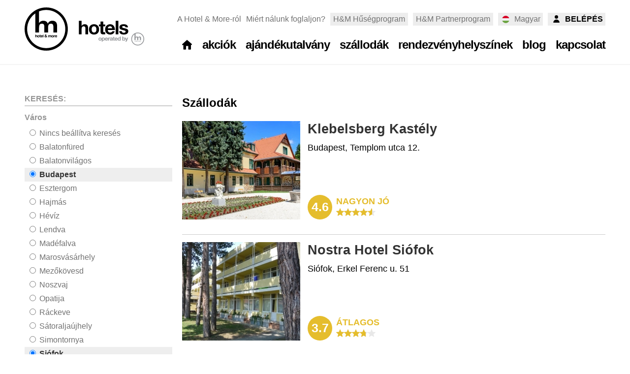

--- FILE ---
content_type: text/html; charset=utf-8
request_url: https://hmhotels.hu/hu/hotels/index.php?search_country=&search_type=&search_star=&search_arrival=&search_departure=&search_varos_lang_code=&search_city=1%7C505%7C12%7C448%7C76&step=2
body_size: 5651
content:
<!DOCTYPE html>
<html lang="hu">
<head>


<!-- Google Tag Manager -->
<script>(function(w,d,s,l,i){w[l]=w[l]||[];w[l].push({'gtm.start':
new Date().getTime(),event:'gtm.js'});var f=d.getElementsByTagName(s)[0],
j=d.createElement(s),dl=l!='dataLayer'?'&l='+l:'';j.async=true;j.src=
'//www.googletagmanager.com/gtm.js?id='+i+dl;f.parentNode.insertBefore(j,f);
})(window,document,'script','dataLayer','GTM-W4JKM55');</script>
<!-- End Google Tag Manager -->

<title>Szállodák &mdash; Hotel & More Hotels</title>
<meta http-equiv="Content-Type" content="text/html; charset=utf-8" />
<meta http-equiv="Content-Language" content="hu" />
<meta http-equiv="X-UA-Compatible" content="IE=edge" />
<meta name="description" content="Szállodák Hotel & More szállodái ezen az oldalon csak itt elérhető, exkluzív kedvezményeket kínálnak. Hotel & More Hotels, Hotel & More szállodák, hotelek az ország kedvenc helyein." />
<meta name="viewport" content="width=device-width, initial-scale=1, minimum-scale=1, maximum-scale=1">
<meta name="publisher" content="Hotel & More Hotels - https://hmhotels.hu" />
<meta name="copyright" content="Hotel & More Hotels - https://hmhotels.hu" />
<link rel="shortcut icon" href="/favicon.ico" />

<meta property="og:locale" content="hu_HU" />
<meta property="og:type" content="article" />
<meta property="og:title" content="Szállodák &mdash; Hotel & More Hotels" />
<meta property="og:description" content="Szállodák Hotel & More szállodái ezen az oldalon csak itt elérhető, exkluzív kedvezményeket kínálnak. Hotel & More Hotels, Hotel & More szállodák, hotelek az ország kedvenc helyein." />
<meta property="og:url" content="https://hmhotels.hu/hu/hotels/index.php?search_country=&search_type=&search_star=&search_arrival=&search_departure=&search_varos_lang_code=&search_city=1%7C505%7C12%7C448%7C76&step=2" />
<meta property="og:site_name" content="Hotel & More Hotels" />


<meta name="robots" content="index, follow" />
<link rel="stylesheet" type="text/css" href="/images/css/default_HOTELCHAINV1_hmhotels_v1.css" />    
<link rel="stylesheet" type="text/css" href="/images/css/bookingpanel2.css" />
      <link rel="stylesheet" type="text/css" href="/images/css/listalapozo.css" />

<link rel="stylesheet" type="text/css" href="/images/css/HOTELCHAIN/hmhotels.css" />
<script language="javascript" charset="UTF-8" type="text/javascript" src="/images/js/jquery/1.7.1/jquery.min.js"></script>
<script language="javascript" charset="UTF-8" type="text/javascript" src="/images/js/default_ici.js"></script>
<script language="javascript" charset="UTF-8" type="text/javascript" src="/images/js/default_hotelizator1.js"></script>
<script language="javascript" charset="UTF-8" type="text/javascript" src="/images/js/icdaterangecalendar/icdaterangecalendar.js"></script>
</head>

<body>

<!-- Google Tag Manager (noscript) -->
<noscript><iframe src="https://www.googletagmanager.com/ns.html?id=GTM-W4JKM55"
height="0" width="0" style="display:none;visibility:hidden"></iframe></noscript>
<!-- End Google Tag Manager (noscript) -->

<div class="siteload" id="siteload"></div>

<div class="calendaroverlay" id="icdrco" style="display:none;"></div>
<div class="calendaroverlay" id="icdrcotest" style="display:none;"></div>



<div id="ici_slideshow_window" class="ici_slideshow_window">
	<span class="ici_slideshow_window_close"></span>
	<div class="ici_slideshow_window_content">
		<div class="ici_slideshow_window_content_container">
			<div class="ici_slideshow_window_content_pic" id="ici_slideshow_window_content_pic"></div>
			<div class="ici_slideshow_window_content_sep"></div>
			<div class="ici_slideshow_window_content_text" id="ici_slideshow_window_content_text"></div>
		</div>
	</div>
	<div class="ici_slideshow_window_previous" id="ici_slideshow_window_previous"><div class="ici_slideshow_arrow_container"><div class="ici_slideshow_arrow"></div></div></div>
	<div class="ici_slideshow_window_next" id="ici_slideshow_window_next"><div class="ici_slideshow_arrow_container"><div class="ici_slideshow_arrow"></div></div></div>
</div>

<div id="modalwindow" class="modalwindow">
	<a class="close_overlay_x hand" onclick="ici_modalwindow_close();"></a>
	<div id="mwcontent" class="mwcontent"></div>
</div>


<div class="mobilemenu" id="mobilemenu" style="display:none;">

<div class="mobilemenuhead">
	<div class="mobilemenuclosetop"><a onclick="$('#mobilemenu').toggle();"></a></div>
	<div class="mobilemenulogo"><a href="/hu/" title="Hotel & More Hotels"></a></div>
	<div class="mobilemenulang"><a href="/en/" class="langlink lang_en_gray"><img src="/images/spacer.gif" width="16" height="11" border="0"></a></div>
</div>

<div class="mobilemenuinner">
	<ul>
	<li class="m3172"><a href="/" class=""  title="Nyitólap"><span>Nyitólap</span></a></li>
	<li class="m689"><a href="/hu/packages/" class=""  title="Akciók"><span>Akciók</span></a></li>
	<li class="m3900"><a href="/hu/ajandekutalvany/" class=""  title="Ajándékutalvány"><span>Ajándékutalvány</span></a></li>
	<li class="m659"><a href="/hu/hotels/" class=""  title="Szállodák"><span>Szállodák</span></a></li>
	<li class="m4096"><a href="/hu/rendezvenyhelyszinek/" class=""  title="Rendezvényhelyszínek"><span>Rendezvényhelyszínek</span></a></li>
	<li class="m690"><a href="/hu/blog/" class=""  title="Blog"><span>Blog</span></a></li>
	<li class="m716"><a href="/kapcsolat.html" class=""  title="Kapcsolat"><span>Kapcsolat</span></a><ul id="submenu_716" style="display:none;" class="submenulevel1"><li><a href="/kapcsolat.html" class="" title="Kapcsolat" class="mpmenuitem"><span>Kapcsolat</span></a></li><li><a href="/hirlevel-feliratkozas.html" class="" title="Hírlevél feliratkozás" class="mpmenuitem"><span>Hírlevél feliratkozás</span></a></li><li><a href="/jogi-nyilatkozat.html" class="" title="Jogi nyilatkozat" class="mpmenuitem"><span>Jogi nyilatkozat</span></a></li><li><a href="/adatkezelesi-tajekoztato.html" class="" title="Adatkezelési tájékoztató" class="mpmenuitem"><span>Adatkezelési tájékoztató</span></a></li><li><a href="/egyenlo-foglalkoztatasi-jogok-nyilatkozata.html" class="" title="Egyenlő foglalkoztatási jogok nyilatkozata" class="mpmenuitem"><span>Egyenlő foglalkoztatási jogok nyilatkozata</span></a></li><li><a href="/hu/kapcsolat/szep-kartya-6274.html" class="" title="SZÉP Kártya" class="mpmenuitem"><span>SZÉP Kártya</span></a></li><li><a href="/legjobb-ar-garancia.html" class="" title="Legjobb Ár Garancia" class="mpmenuitem"><span>Legjobb Ár Garancia</span></a></li><li><a href="/miert-nalunk-foglaljon.html" class="" title="Miért nálunk foglaljon?" class="mpmenuitem"><span>Miért nálunk foglaljon?</span></a></li><li><a href="/landing/app" class="" title="Hotel & More alkalmazás" class="mpmenuitem"><span>Hotel & More alkalmazás</span></a></li><li><a href="/altalanos-szerzodesi-feltetelek.html" class="" title="Általános Szerződési Feltételek" class="mpmenuitem"><span>Általános Szerződési Feltételek</span></a></li></ul></li>
	
	<li><a href="https://hotelandmore.hu/" class="hlink" target="_blank">A Hotel & More-ról</a></li>
<li><a href="/miert-nalunk-foglaljon.html" class="hlink">Miért nálunk foglaljon?</a></li>
<li><a href="/hu/loyalty.php" class="hloyalty">H&M Hűségprogram</a></li>
<li><a href="/hu/partnerprogram/" class="hpartner">H&M Partnerprogram</a></li>
	</ul>
	<div class="mobilemenufooter">
		a
	</div>
</div>

</div>

<div class="headcontainer">
<div class="pagecontainer">
<div class="head">
    <a href="/hu/" title=""><div class="hlogo"></div></a>

    <div class="htopmenu">
	  <ul>
		  <li><a href="https://hotelandmore.hu/" class="hlink" target="_blank">A Hotel & More-ról</a></li>
<li><a href="/miert-nalunk-foglaljon.html" class="hlink">Miért nálunk foglaljon?</a></li>
<li><a href="/hu/loyalty.php" class="hloyalty">H&M Hűségprogram</a></li>
<li><a href="/hu/partnerprogram/" class="hpartner">H&M Partnerprogram</a></li>
		  
		  
		  <li>
			<div class="hlang">
				<div class="hlselected hlselectedflag_hu"><span>Magyar</span></div>
			          <div class="hlpanel">
					<ul>
						<li><a href="/en/" class="lang lang_en" title="English"><span>English</span></a></li>
					</ul>
				</div>
			</div>
		  </li>
		  
		  
		<li><a href="/hu/profile/login.php?t=1764557142" class="hlogin"><span>Belépés</span></a></li>
		
	  </ul>
	</div>
	<div class="hmenu"><div class="menutabs"><ul itemscope itemtype="http://www.schema.org/SiteNavigationElement"><li class="m3172"><a href="/" class="menuitem homeiconlink menuitemlast" title="Nyitólap"><span><div class="homeicon"><img src="/images/spacer.gif" alt="Nyitólap" border="0" height="17" width="17" /></div></span></a></li><li class="m689"><a href="/hu/packages/" class="menuitem" title="Akciók"><span>Akciók</span></a></li><li class="m3900"><a href="/hu/ajandekutalvany/" class="menuitem menuitemlast" title="Ajándékutalvány"><span>Ajándékutalvány</span></a></li><li class="m659"><a href="/hu/hotels/" class="menuitem menuitemselected menuitemlast" title="Szállodák"><span>Szállodák</span></a></li><li class="m4096"><a href="/hu/rendezvenyhelyszinek/" class="menuitem menuitemlast" title="Rendezvényhelyszínek"><span>Rendezvényhelyszínek</span></a></li><li class="m690"><a href="/hu/blog/" class="menuitem menuitemlast" title="Blog"><span>Blog</span></a></li><li class="m716"><a href="/kapcsolat.html" class="menuitem menuitemlast" title="Kapcsolat"><span>Kapcsolat</span></a><div class="menupanel mp0"><div class="mpmenuitems"><ul><li itemprop="name"><a itemprop="url" href="/kapcsolat.html" title="Kapcsolat" class="mpmenuitem"><span>Kapcsolat</span></a></li><li itemprop="name"><a itemprop="url" href="/hirlevel-feliratkozas.html" title="Hírlevél feliratkozás" class="mpmenuitem"><span>Hírlevél feliratkozás</span></a></li><li itemprop="name"><a itemprop="url" href="/jogi-nyilatkozat.html" title="Jogi nyilatkozat" class="mpmenuitem"><span>Jogi nyilatkozat</span></a></li><li itemprop="name"><a itemprop="url" href="/adatkezelesi-tajekoztato.html" title="Adatkezelési tájékoztató" class="mpmenuitem"><span>Adatkezelési tájékoztató</span></a></li><li itemprop="name"><a itemprop="url" href="/egyenlo-foglalkoztatasi-jogok-nyilatkozata.html" title="Egyenlő foglalkoztatási jogok nyilatkozata" class="mpmenuitem"><span>Egyenlő foglalkoztatási jogok nyilatkozata</span></a></li><li itemprop="name"><a itemprop="url" href="/hu/kapcsolat/szep-kartya-6274.html" title="SZÉP Kártya" class="mpmenuitem"><span>SZÉP Kártya</span></a></li><li itemprop="name"><a itemprop="url" href="/legjobb-ar-garancia.html" title="Legjobb Ár Garancia" class="mpmenuitem"><span>Legjobb Ár Garancia</span></a></li><li itemprop="name"><a itemprop="url" href="/miert-nalunk-foglaljon.html" title="Miért nálunk foglaljon?" class="mpmenuitem"><span>Miért nálunk foglaljon?</span></a></li><li itemprop="name"><a itemprop="url" href="/landing/app" title="Hotel & More alkalmazás" class="mpmenuitem"><span>Hotel & More alkalmazás</span></a></li><li itemprop="name"><a itemprop="url" href="/altalanos-szerzodesi-feltetelek.html" title="Általános Szerződési Feltételek" class="mpmenuitem"><span>Általános Szerződési Feltételek</span></a></li></ul></div></div></li></ul></div></div>
	<div class="hburger"><a class="hburger" onclick="$('#mobilemenu').toggle();"><span></span></a></div>
</div>
</div>
</div>

<div class="headcontainermobile"></div>






		<div class="contentcontainer">
			<div class="pagecontainer">
				<div class="content">
	
					<div class="maincont">
	
	
<h2>Szállodák</h2>
<div class="hotellist1">
	<div class="item">
		<div class="pic">
			<div class="hpic"><a href="/hu/hotels/klebelsberg-kastely-budapest_1267.html" title="Klebelsberg Kastély&nbsp;Kastélyszálló Budapest" target="_self"><img src="/pictures/hotel/2/1267/klebelsberg-kastely-budapest-1267-hotel-t2.jpg" width="240" height="200" alt="Klebelsberg Kastély&nbsp;Kastélyszálló Budapest" border="0"></a></div>
			<div class="hclogo hclogo8"></div>

		</div>
		<div class="info">
			
			<div class="name"><a href="/hu/hotels/klebelsberg-kastely-budapest_1267.html" title="Klebelsberg Kastély&nbsp;Kastélyszálló Budapest" target="_self">Klebelsberg Kastély<span style="white-space:no-wrap !important;"></span></a></div>
			<div class="inforow1"><span class="data address">Budapest, Templom utca 12.</span></div>
			<div class="inforow2">
				<div class="hotelchain8"></div>
			</div>
			
                          <div class="rate">
                              <a href="/hu/hotels/klebelsberg-kastely-budapest_1267-reviews.html" class="ratenumber" target="_self">4.6</a>
                              <div class="ratedetails">
                                  <a href="/hu/hotels/klebelsberg-kastely-budapest_1267-reviews.html" class="ratetext" target="_self">nagyon jó</a>
                                  <div class="ratecontainer">
                                      <div class="stars_grey"></div>
                                      <div class="stars_yellow" style="width:91%;"></div>
                                  </div>
                              </div>
                          </div>
		</div>
		<div class="clear"></div>
		
	</div>
	
	<div class="item">
		<div class="pic">
			<div class="hpic"><a href="/hu/hotels/nostra-hotel-siofok-siofok_1067.html" title="Nostra Hotel Siófok" target="_self"><img src="/pictures/hotel/2/1067/nostra-hotel-siofok-siofok-1067-hotel-t2.jpg" width="240" height="200" alt="Nostra Hotel Siófok" border="0"></a></div>
			<div class="hclogo hclogo8"></div>

		</div>
		<div class="info">
			
			<div class="name"><a href="/hu/hotels/nostra-hotel-siofok-siofok_1067.html" title="Nostra Hotel Siófok" target="_self">Nostra Hotel Siófok<span style="white-space:no-wrap !important;"></span></a></div>
			<div class="inforow1"><span class="data address">Siófok, Erkel Ferenc u. 51</span></div>
			<div class="inforow2">
				<div class="hotelchain8"></div>
			</div>
			
                          <div class="rate">
                              <a href="/hu/hotels/nostra-hotel-siofok-siofok_1067-reviews.html" class="ratenumber" target="_self">3.7</a>
                              <div class="ratedetails">
                                  <a href="/hu/hotels/nostra-hotel-siofok-siofok_1067-reviews.html" class="ratetext" target="_self">átlagos</a>
                                  <div class="ratecontainer">
                                      <div class="stars_grey"></div>
                                      <div class="stars_yellow" style="width:75%;"></div>
                                  </div>
                              </div>
                          </div>
		</div>
		<div class="clear"></div>
		
	</div>
	
	<div class="item">
		<div class="pic">
			<div class="hpic"><a href="/hu/hotels/east-city-hotel-budapest-budapest_1581.html" title="East City Hotel Budapest" target="_self"><img src="/pictures/hotel/2/1581/east-city-hotel-budapest-budapest-1581-hotel-t2.jpg" width="240" height="200" alt="East City Hotel Budapest" border="0"></a></div>
			<div class="hclogo hclogo8"></div>

		</div>
		<div class="info">
			
			<div class="name"><a href="/hu/hotels/east-city-hotel-budapest-budapest_1581.html" title="East City Hotel Budapest" target="_self">East City Hotel Budapest<span style="white-space:no-wrap !important;"></span></a></div>
			<div class="inforow1"><span class="data address">Budapest, Baross tér 10.</span></div>
			<div class="inforow2">
				<div class="hotelchain8"></div>
			</div>
			
                          <div class="rate">
                              <a href="/hu/hotels/east-city-hotel-budapest-budapest_1581-reviews.html" class="ratenumber" target="_self">3.6</a>
                              <div class="ratedetails">
                                  <a href="/hu/hotels/east-city-hotel-budapest-budapest_1581-reviews.html" class="ratetext" target="_self">átlagos</a>
                                  <div class="ratecontainer">
                                      <div class="stars_grey"></div>
                                      <div class="stars_yellow" style="width:73%;"></div>
                                  </div>
                              </div>
                          </div>
		</div>
		<div class="clear"></div>
		
	</div>
	
	<div class="item">
		<div class="pic">
			<div class="hpic"><a href="/hu/hotels/thomas-hotel-budapest_1582.html" title="Thomas Hotel Budapest" target="_self"><img src="/pictures/hotel/2/1582/thomas-hotel-budapest-1582-hotel-t2.jpg" width="240" height="200" alt="Thomas Hotel Budapest" border="0"></a></div>
			<div class="hclogo hclogo8"></div>

		</div>
		<div class="info">
			
			<div class="name"><a href="/hu/hotels/thomas-hotel-budapest_1582.html" title="Thomas Hotel Budapest" target="_self">Thomas Hotel<span style="white-space:no-wrap !important;"></span></a></div>
			<div class="inforow1"><span class="data address">Budapest, Liliom u. 44.</span></div>
			<div class="inforow2">
				<div class="hotelchain8"></div>
			</div>
			
                          <div class="rate">
                              <a href="/hu/hotels/thomas-hotel-budapest_1582-reviews.html" class="ratenumber" target="_self">3.0</a>
                              <div class="ratedetails">
                                  <a href="/hu/hotels/thomas-hotel-budapest_1582-reviews.html" class="ratetext" target="_self">átlagos</a>
                                  <div class="ratecontainer">
                                      <div class="stars_grey"></div>
                                      <div class="stars_yellow" style="width:60%;"></div>
                                  </div>
                              </div>
                          </div>
		</div>
		<div class="clear"></div>
		
	</div>
	
	<div class="item">
		<div class="pic">
			<div class="hpic"><a href="/hu/hotels/city-budget-hotel-budapest_977.html" title="City Budget Hotel Budapest" target="_self"><img src="/pictures/hotel/1/977/city-budget-hotel-budapest-977-hotel-t2.jpg" width="240" height="200" alt="City Budget Hotel Budapest" border="0"></a></div>
			<div class="hclogo hclogo8"></div>

		</div>
		<div class="info">
			
			<div class="name"><a href="/hu/hotels/city-budget-hotel-budapest_977.html" title="City Budget Hotel Budapest" target="_self">City Budget Hotel<span style="white-space:no-wrap !important;">***</span></a></div>
			<div class="inforow1"><span class="data address">Budapest, Zágrábi u. 1-3.</span></div>
			<div class="inforow2">
				<div class="hotelchain8"></div>
			</div>
			
                          <div class="rate">
                              <a href="/hu/hotels/city-budget-hotel-budapest_977-reviews.html" class="ratenumber" target="_self">3.7</a>
                              <div class="ratedetails">
                                  <a href="/hu/hotels/city-budget-hotel-budapest_977-reviews.html" class="ratetext" target="_self">átlagos</a>
                                  <div class="ratecontainer">
                                      <div class="stars_grey"></div>
                                      <div class="stars_yellow" style="width:74%;"></div>
                                  </div>
                              </div>
                          </div>
		</div>
		<div class="clear"></div>
		
	</div>
	</div></div><div class="boxcont boxcontnoheadpic">
<script language="javascript">
function hotelsearch_submit(){
	document.forms.searchform.search_arrival.value=document.forms.searchformtmp.search_arrival.value;
	document.forms.searchform.search_departure.value=document.forms.searchformtmp.search_departure.value;
	document.forms.searchform.submit();
}
</script>


	<div style="display:none;">
	    <form name="searchform" action="/hu/hotels/index.php" method="get">
	    <input type="hidden" name="step" value="2">
	    <input type="hidden" name="search_city" value="">
	    <input type="hidden" name="search_star" value="">
	    <input type="hidden" name="search_type" value="">
	    <input type="hidden" name="search_country" value="">
	    <input type="hidden" name="search_arrival" value="">
	    <input type="hidden" name="search_departure" value="">
		</form>
	    <form name="searchformtmp" action="/hu/hotels/index.php" method="get">
	</div>
	
	<div class="leftbox hotelsearchbox">
	    <div class="lbtitle"><span>Keresés:</span></div>
	    <div class="lbtitlesep"></div>
		
		<div class="sbox">
		  	<div class="sbtitle">Város</div>
		    <div class="sbcontent">
		        <ul class="searchlinks">
		            <li><a href="/hu/hotels/index.php?search_country=&search_type=&search_star=&search_arrival=&search_departure=&search_varos_lang_code=&search_city=&step=2" class="searchlink1 "><span><input type="radio" name="" value="" > Nincs beállítva keresés</span></a></li>
<li><a href="/hu/hotels/index.php?search_country=&search_type=&search_star=&search_arrival=&search_departure=&search_varos_lang_code=&search_city=1|505|12|448|76|11&step=2" class="searchlink1 "><span><input type="radio" name="" value=""> Balatonfüred</span></a></li>
<li><a href="/hu/hotels/index.php?search_country=&search_type=&search_star=&search_arrival=&search_departure=&search_varos_lang_code=&search_city=1|505|12|448|76|411&step=2" class="searchlink1 "><span><input type="radio" name="" value=""> Balatonvilágos</span></a></li>
<li><a href="/hu/hotels/index.php?search_country=&search_type=&search_star=&search_arrival=&search_departure=&search_varos_lang_code=&search_city=505|12|448|76&step=2" class="searchlink1  searchlink1selected"><span><input type="radio" name="" value="" checked> Budapest</span></a></li>
<li><a href="/hu/hotels/index.php?search_country=&search_type=&search_star=&search_arrival=&search_departure=&search_varos_lang_code=&search_city=1|505|12|448|76|44&step=2" class="searchlink1 "><span><input type="radio" name="" value=""> Esztergom</span></a></li>
<li><a href="/hu/hotels/index.php?search_country=&search_type=&search_star=&search_arrival=&search_departure=&search_varos_lang_code=&search_city=1|505|12|448|76|549&step=2" class="searchlink1 "><span><input type="radio" name="" value=""> Hajmás</span></a></li>
<li><a href="/hu/hotels/index.php?search_country=&search_type=&search_star=&search_arrival=&search_departure=&search_varos_lang_code=&search_city=1|505|12|448|76|16&step=2" class="searchlink1 "><span><input type="radio" name="" value=""> Hévíz</span></a></li>
<li><a href="/hu/hotels/index.php?search_country=&search_type=&search_star=&search_arrival=&search_departure=&search_varos_lang_code=&search_city=1|505|12|448|76|503&step=2" class="searchlink1 "><span><input type="radio" name="" value=""> Lendva</span></a></li>
<li><a href="/hu/hotels/index.php?search_country=&search_type=&search_star=&search_arrival=&search_departure=&search_varos_lang_code=&search_city=1|505|12|448|76|495&step=2" class="searchlink1 "><span><input type="radio" name="" value=""> Madéfalva</span></a></li>
<li><a href="/hu/hotels/index.php?search_country=&search_type=&search_star=&search_arrival=&search_departure=&search_varos_lang_code=&search_city=1|505|12|448|76|507&step=2" class="searchlink1 "><span><input type="radio" name="" value=""> Marosvásárhely</span></a></li>
<li><a href="/hu/hotels/index.php?search_country=&search_type=&search_star=&search_arrival=&search_departure=&search_varos_lang_code=&search_city=1|505|12|448|76|35&step=2" class="searchlink1 "><span><input type="radio" name="" value=""> Mezőkövesd</span></a></li>
<li><a href="/hu/hotels/index.php?search_country=&search_type=&search_star=&search_arrival=&search_departure=&search_varos_lang_code=&search_city=1|505|12|448|76|32&step=2" class="searchlink1 "><span><input type="radio" name="" value=""> Noszvaj</span></a></li>
<li><a href="/hu/hotels/index.php?search_country=&search_type=&search_star=&search_arrival=&search_departure=&search_varos_lang_code=&search_city=1|505|12|448|76|101&step=2" class="searchlink1 "><span><input type="radio" name="" value=""> Opatija</span></a></li>
<li><a href="/hu/hotels/index.php?search_country=&search_type=&search_star=&search_arrival=&search_departure=&search_varos_lang_code=&search_city=1|505|12|448|76|73&step=2" class="searchlink1 "><span><input type="radio" name="" value=""> Ráckeve</span></a></li>
<li><a href="/hu/hotels/index.php?search_country=&search_type=&search_star=&search_arrival=&search_departure=&search_varos_lang_code=&search_city=1|505|12|448|76|555&step=2" class="searchlink1 "><span><input type="radio" name="" value=""> Sátoraljaújhely</span></a></li>
<li><a href="/hu/hotels/index.php?search_country=&search_type=&search_star=&search_arrival=&search_departure=&search_varos_lang_code=&search_city=1|505|12|448|76|523&step=2" class="searchlink1 "><span><input type="radio" name="" value=""> Simontornya</span></a></li>
<li><a href="/hu/hotels/index.php?search_country=&search_type=&search_star=&search_arrival=&search_departure=&search_varos_lang_code=&search_city=1|505|448|76&step=2" class="searchlink1  searchlink1selected"><span><input type="radio" name="" value="" checked> Siófok</span></a></li>
<li><a href="/hu/hotels/index.php?search_country=&search_type=&search_star=&search_arrival=&search_departure=&search_varos_lang_code=&search_city=1|505|12|448|76|21&step=2" class="searchlink1 "><span><input type="radio" name="" value=""> Sopron</span></a></li>
<li><a href="/hu/hotels/index.php?search_country=&search_type=&search_star=&search_arrival=&search_departure=&search_varos_lang_code=&search_city=1|505|12|448|76|70&step=2" class="searchlink1 "><span><input type="radio" name="" value=""> Szeged</span></a></li>
<li><a href="/hu/hotels/index.php?search_country=&search_type=&search_star=&search_arrival=&search_departure=&search_varos_lang_code=&search_city=1|505|12|448|76|416&step=2" class="searchlink1 "><span><input type="radio" name="" value=""> Székelyudvarhely</span></a></li>
<li><a href="/hu/hotels/index.php?search_country=&search_type=&search_star=&search_arrival=&search_departure=&search_varos_lang_code=&search_city=1|505|12|448|76|51&step=2" class="searchlink1 "><span><input type="radio" name="" value=""> Székesfehérvár</span></a></li>

		        </ul>
		    </div>
	    </div>
	
		<div class="sbox sboxlast">
		  	<div class="sbtitle">Csillagok száma</div>
		    <div class="sbcontent">
		        <ul class="searchlinks">
		            <li><a href="/hu/hotels/index.php?search_country=&search_type=&search_city=1|505|12|448|76&search_arrival=&search_departure=&search_varos_lang_code=&search_star=&step=2" class="searchlink1  searchlink1selected searchlink1selectedfirst"><span><input type="radio" name="" value=""  checked> Nincs beállítva keresés</span></a></li>
<li><a href="/hu/hotels/index.php?search_country=&search_type=&search_city=1|505|12|448|76&search_arrival=&search_departure=&search_varos_lang_code=&search_star=3&step=2" class="searchlink1 "><span><input type="radio" name="" value=""> ***</span></a></li>
<li><a href="/hu/hotels/index.php?search_country=&search_type=&search_city=1|505|12|448|76&search_arrival=&search_departure=&search_varos_lang_code=&search_star=4&step=2" class="searchlink1 "><span><input type="radio" name="" value=""> ****</span></a></li>

		        </ul>
		    </div>
		</div>
		
	</div>

	<div style="display:none;"></form></div>
	
	
	<div class="leftbox leftboxsocial">
		<div class="lbtitle"><span class="lbtitletext">Közösségi oldalak</span></div>
		<div class="lbcontent">
			
		<div class="facebookbox"><iframe src="https://www.facebook.com/plugins/likebox.php?href=https%3A%2F%2Fwww.facebook.com%2FHM-Hotels-985361268279964%2F&amp;width=280&amp;colorscheme=light&amp;show_faces=true&amp;stream=false&amp;header=true&amp;height=280" scrolling="no" frameborder="0" style="border:none; overflow:hidden; width:280px; height:140px;" allowTransparency="true"></iframe></div>
	
		</div>		
	</div>		
	
<div class="leftbox">
	<div class="lbtitle lbtitlenomargin"><a href="/hu/blog/">Blog</a> <div class="lbtnav"><a href="/hu/blog/" class="icon_small_calendar">minden bejegyzés</a></div></div>
    <div class="lbcontent">
    	
			<div class="newsbox2 newsbox2small">
				
				<div class="newscont">
					<div class="info">
						<span class="date">2025. szeptember 29.</span>
					</div>
					<div class="title"><a href="/hu/blog/bakancslistas-turazohelyek-magyarorszagon-13615.html" title="Bakancslistás túrázóhelyek Magyarországon">Bakancslistás túrázóhelyek Magyarországon</a></div>
					
				</div>
			</div>
    	
			<div class="newsbox2 newsbox2small">
				
				<div class="newscont">
					<div class="info">
						<span class="date">2025. július 10.</span>
					</div>
					<div class="title"><a href="/hu/blog/mobilitas-zold-szemlelettel-uj-egyuttmukodes-a-hotel-more-group-es-a-green-motion-hungary-kozott-13593.html" title="Mobilitás zöld szemlélettel: új együttműködés a Hotel & More Group és a Green Motion Hungary között">Mobilitás zöld szemlélettel: új együttműködés a Hotel & More Group és a Green Motion Hungary között</a></div>
					
				</div>
			</div>
    	
			<div class="newsbox2 newsbox2small">
				
				<div class="newscont">
					<div class="info">
						<span class="date">2025. május 10.</span>
					</div>
					<div class="title"><a href="/hu/blog/a-nagyi-piskotatekercse-az-igazi-iz-amire-mindig-vagysz-13497.html" title="A Nagyi Piskótatekercse – Az igazi íz, amire mindig vágysz">A Nagyi Piskótatekercse – Az igazi íz, amire mindig vágysz</a></div>
					
				</div>
			</div>
    	
			<div class="newsbox2 newsbox2small">
				
				<div class="newscont">
					<div class="info">
						<span class="date">2024. december 3.</span>
					</div>
					<div class="title"><a href="/hu/blog/foglalasaval-most-segithet-a-rex-kutyaotthon-lakoinak-13315.html" title="Foglalásával most segíthet a REX Kutyaotthon lakóinak!">Foglalásával most segíthet a REX Kutyaotthon lakóinak!</a></div>
					
				</div>
			</div>
    	
    </div>
</div>
</div>
		<div style="clear:both;"></div>
	</div>
	</div>
	</div>
	
	<div style="clear:both;"></div>
	
<div class="footercontainer">
  <div class="pagecontainer">
      <div class="footer">
          <div class="column column1">
              <h2>Hotel & More Hotels</h2>
              <div class="columnbox column1box">
                  <div class="text">Hotel & More szállodái ezen az oldalon csak itt elérhető, exkluzív kedvezményeket kínálnak. Nézzen vissza akár naponta, vagy iratkozzon fel hírlevelünkre, lájkolja közösségi oldalainkat, hogy az elsők között értesüljön kizárólagos és egyedi ajánlatainkról!</div>
                  <div class="pic"><a href="https://hmhotels.hu" class="flogo"></a></div>
              </div>
          </div>

          <div class="column column2">
              <h2>Navigáció</h2>
              <ul class="columnbox column2box">
                  <li class="m3172"><a href="/" class="menuitem homeiconlink menuitemlast" title="Nyitólap"><span>Nyitólap</span></a></li><li class="m689"><a href="/hu/packages/" class="menuitem" title="Akciók"><span>Akciók</span></a></li><li class="m3900"><a href="/hu/ajandekutalvany/" class="menuitem menuitemlast" title="Ajándékutalvány"><span>Ajándékutalvány</span></a></li><li class="m659"><a href="/hu/hotels/" class="menuitem menuitemselected menuitemlast" title="Szállodák"><span>Szállodák</span></a></li><li class="m4096"><a href="/hu/rendezvenyhelyszinek/" class="menuitem menuitemlast" title="Rendezvényhelyszínek"><span>Rendezvényhelyszínek</span></a></li><li class="m690"><a href="/hu/blog/" class="menuitem menuitemlast" title="Blog"><span>Blog</span></a></li><li class="m716"><a href="/kapcsolat.html" class="menuitem menuitemlast" title="Kapcsolat"><span>Kapcsolat</span></a></li>
              </ul>
          </div>

          <div class="column column3">
              <h2>Hírlevél</h2>
              <div class="columnbox column3box">
                  <div class="text">Iratkozzon fel hírlevelünkre, hogy megkapja a csak hírlevél olvasóknak küldött speciális ajánlatokat!</div>
                  <div class="more"><a href="/hu/newsletter/subscribe.php" class="button1">Feliratkozás</a></div>
              </div>
              <h2>Közösség</h2>
              <div class="columnbox column3box socialbox">
                  <div class="socialmedia facebook"><a href="https://www.facebook.com/HM-Hotels-985361268279964/" target="_blank"><img src="/images/icons/hmhotels_facebook.svg"></a></div>
<div class="socialmedia youtube"><a href="https://www.youtube.com/@hotelandmoregroup" target="_blank"><img src="/images/icons/hmhotels_youtube.svg"></a></div></a></li>

              </div>
          </div>
      </div>
      <div class="footersub">
	      <div class="address">Hotel & More Hotels - a Hotel & More Holding szállodák és ajánlataik gyűjtőoldala</div>
	      <div class="credit">
	      	<ul>
	<li><a href="/jogi-nyilatkozat.html">Jogi nyilatkozat</a></li>
	<li><a href="/adatkezelesi-tajekoztato.html">Adatkezelési tájékoztató</a></li>
	<li><a href="/altalanos-szerzodesi-feltetelek.html">Általános Szerződési Feltételek</a></li>
</ul>
		</div>
		<div class="copyright"><a href="https://hotelandmore.hu" target="_blank">Hotel & More Szállodák Zrt.</a></div>
	</div>
  </div>
</div>


	  






<!--

















Készítette: Igor Corner Internet
https://www.igorcorner.hu 
Én csinálom a honlapod.



























-->



<script>
window.onload = function(e){ 

	ici_slideshow();
}
</script>

</body>
</html>


--- FILE ---
content_type: text/css
request_url: https://hmhotels.hu/images/css/default_HOTELCHAINV1_hmhotels_v1.css
body_size: 22666
content:
/* CSS utf-8 ő */
@import url('https://fonts.googleapis.com/css?family=Open+Sans:300,300i,400,400i,600,600i,700,700i,800,800i&display=swap&subset=latin-ext');

/* BODY {font-family:'Open Sans', sans-serif; font-size:18px; font-weight:400; line-height:24px; color:#666666; background-color:#ffffff; border:0px; padding:0px; margin:0px;} */
BODY {font-family:Arial; font-size:18px; font-weight:400; line-height:24px; color:#666666; background-color:#ffffff; border:0px; padding:0px; margin:0px;} 

A {color:#6D4A9E; text-decoration:none;}
A:HOVER {color:#6D4A9E; text-decoration:underline;}

H1 {font-size:32px; line-height:40px; color:#000000; font-weight:700; margin:0px 0px 20px 0px;}
H2 {font-size:24px; line-height:34px; color:#000000; font-weight:700; margin-bottom:20px;}
H3 {font-size:20px; line-height:24px; color:#333333; font-weight:700; text-transform:none; margin-bottom:20px;}
H1.news {margin-bottom:20px;}

.hand {cursor:pointer;}
.price {color:#f27d2f;}
.discount {color:#ff0000;}
.info1 {padding:20px; padding-left:46px; font-size:16px; line-height:22px; background:url(/images/icons/tips.svg) no-repeat 12px 20px; background-size:24px; background-color:#faf9fb; color:#555;}
.info1 A {color:#555; font-weight:700; text-decoration:underline;}
.info1 A:HOVER {text-decoration:none;}
.info2 {padding:20px; padding-left:46px; font-size:16px; line-height:22px; background:url(/images/icons/tips2.svg) no-repeat 12px 20px; background-size:24px; background-color:#6D4A9E; color:#faf9fb;}
.info2 A {color:#ffffff; text-decoration:underline;}
.info2 A:HOVER {text-decoration:none;}
.clear {clear:both;}
.small {font-size:12px; line-height:16px;}
.nodisplay {display:none;}
.youtubefull {position:relative; padding-bottom:56.25%; height:0; overflow:hidden;}
.youtubefull IFRAME {position:absolute; top:0; left:0; width:100%; height:100%;}

.discountsign1 {position:absolute; margin-left:-50px; margin-top:-15px; color:#ffffff; text-align:center; background-color:#ff0000; font-size:18px; line-height:37px; font-weight:700; text-transform:uppercase; border-radius:20px; -moz-border-radius:20px; -webkit-border-radius:20px;  width:40px; height:40px; display:inline-block;}

.button1 {color:#fff; font-size:16px; line-height:24px; font-weight:bold; text-align:center; text-transform:uppercase; background:#000; padding:8px 36px; cursor:pointer; text-decoration:none; border:1px solid #000; border-radius:200px; opacity:1; text-transform:lowercase;}
.button1:HOVER {color:#fff; background:#000; text-decoration:none; opacity:0.75;}
.button2 {color:#000; font-size:16px; line-height:24px; font-weight:bold; text-align:center; text-transform:uppercase; background:#fff; padding:8px 36px; cursor:pointer; text-decoration:none; border:1px solid #000; border-radius:200px; opacity:1; text-transform:lowercase;}
.button2:HOVER {color:#000; background:#fff; text-decoration:none; opacity:0.75;}

.button6 {display:inline; text-transform:uppercase; text-align:left; font-family:'Open Sans', sans-serif; font-size:16px; line-height:22px; font-weight:900; color:#ffffff; padding:8px 60px 8px 20px; background-image:url(/images/HOTELV5/arrow5whiteright10px.png); background-repeat:no-repeat; background-position:right center; background-color:#000000; border:0px; cursor:pointer; -moz-border-radius:50px; -webkit-border-radius:50px; border-radius:50px;}
.button6:HOVER {text-decoration:none; background-color:#666666;}

.label1 {display:inline-block; font-size:12px; line-height:12px; font-weight:bold; padding:7px 15px; color:#000; background-color:#F0F0F0; text-decoration:none; border-radius:50px; cursor:pointer;}
.label1:HOVER {opacity:0.85;}
.label2 {display:inline-block; font-size:12px; line-height:12px; font-weight:bold; padding:7px 15px; color:#000; background-color:#F0F0F0; text-decoration:none; border-radius:50px; cursor:pointer;}
.label2:HOVER {opacity:0.85;}


/* MODALWINDOW ---------------------------------------------------------------*/
.modalwindow {position:fixed; top:0px; left:0px; width:100%; height:100%; background-color:rgba(33,33,33,0.95); z-index:999999; display:none; justify-content:center; align-items:center;}
.modalwindow .mwcontent {width:100%; max-width:940px; background-color:#ffffff; display:block; padding:20px; max-height:50%; overflow-y:scroll;}
/*.modalwindow .mwcontent {max-width:90%; max-height:90%; display:block;}*/
.modalwindow .mwcontent .mwconlypic {max-width:100%; max-height:90vh; justify-content:center; align-items:center;}
.modalwindow .mwcontent .mwconlypic IMG {max-width:100%; max-height:88vh;}
.modalwindow .close_overlay_x {position:absolute; display:block; top:30px; right:30px; width:40px; height:40px; background-image:url(/images/icons/close1_white.svg); background-repeat:no-repeat; background-size:40px; z-index:10100;}

/* OVERLAYWINDOW ---------------------------------------------------------------*/
.overlaywindow .mwcontent {width:auto; max-width:90%; max-height:90%; background-color:transparent; display:block; padding:0px; overflow-y:auto;}

/* COOKIACCEPT ---------------------------------------------------------------*/
.cookieaccept {position:fixed; bottom:0; width:100%; background-color:#333333; z-index:999999999; padding-top:10px; padding-bottom:10px;}
.cookieaccept .cookieaccept_content {max-width:940px; margin:0 auto; position:relative; color:#ffffff; font-size:14px; line-height:18px; text-align:left;}
.cookieaccept .cookieaccept_content .cookieccepttext {display:block; width:700px; float:left;}
.cookieaccept .cookieaccept_content .cookiecceptnav {width:200px; float:right; text-align:left;}
.cookieaccept .cookieaccept_content .cookiecceptnav .canbutton {display:block; margin-bottom:10px; padding-top:5px;}
.cookieaccept .cookieaccept_content .cookiecceptnav .canbutton .button1 {margin-left:10px; font-size:12px; text-decoration:none;}

.pagecontainer {position:relative; width:1180px; margin:0 auto; text-align:left;} 

.topheadcontainer {background-color:#e9e9e9; height:26px;}
.tophead {position:relative;}

.tophead .thuser {font-size:10px; line-height:14px; color:#fff; /*color:#a9a399;*/ text-transform:uppercase; text-align:left; padding-top:1px; height:16px; /*margin-top:6px;*/ margin-top:10px; float:right; margin-right:10px;}
.tophead .thuser .notloggedin {}
.tophead .thuser .notloggedin A {margin:0px; color:#333333; background:#fff url(/images/HOTELV5/V12/arrow1.png) no-repeat right 5px center; padding:5px 35px 5px 15px; text-align:left; background-size:15px;}

.tophead .thuser .userinfo {font-size:10px; line-height:14px;}
.tophead .thuser .userinfo A {padding:0px; margin:0px; color:#333333;}

.tophead .thsent {position:absolute; width:450px; height:16px; top:5px; left:0px; text-align:left; font-size:11px; color:#666666; overflow:hidden;}
.tophead .thsent .firstsentence {}
.tophead .thsent .firstsentence .frstsent1 {font-weight:bold;}

.topheadcontainer2 {background-color:#ff3636; height:35px; /*max-width:1600px;*/ margin:0 auto; /*margin-bottom:10px;*/}
.topheadcontainer2 .tophead {width:100%;}
/*.topheadcontainer2 .tophead .s4ylogo {float:left; margin:4px 0 0 15px;}*/
.topheadcontainer2 .tophead .s4ylogo {float:left; margin:0px 0 0 0px; background:transparent url(/images/s4yclub_logo.png) top 0px left 15px no-repeat; height:35px; background-size:125px auto; width:145px;}
.topheadcontainer2 .tophead .s4ylogo .title {display:block; font-weight:100; font-size:22px; color:#fff;}
.topheadcontainer2 .tophead .s4ylogo .text {display:none; font-weight:100; font-size:12px; color:#fff;}
.topheadcontainer2 .tophead .menu {float:left; position:relative; top:4px;}
.topheadcontainer2 .tophead .menu ul {list-style:none; padding:0; margin:2px 0 0 80px;}
.topheadcontainer2 .tophead .menu ul li {float:left; margin:0 25px 0 0;}
.topheadcontainer2 .tophead .menu ul li:last-child {margin:0;}
.topheadcontainer2 .tophead .menu ul li a {color:#fff; font-weight:100; font-size:16px; text-transform:uppercase;}
.topheadcontainer2 .tophead .menu ul li a:hover {}

.headcontainer {max-width:1600px; height:130px; margin:0 auto; border-bottom:2px solid #f5f5f5; margin-bottom:40px;}
.headcontainernoheadpic {border-bottom:0px; margin-bottom:0px;}


.head {position:relative; height:130px;}
.head .hlogo {position:absolute; width:262px; height:88px; top:15px; left:0px; background-size:contain;}
.head .hlogo A {color:#f03c43; text-decoration:none; text-transform:uppercase; font-size:24px; font-weight:700;}
.head .htopmenu {position:absolute; top:26px; right:0px;}
.head .htopmenu UL {list-style-type:none; margin:0px; padding:0px;}
.head .htopmenu UL LI {float:left; margin:0px; padding:0px;}
.head .htopmenu UL LI A.hlink {font-size:16px; color:#717171; font-weight:400; margin-right:10px;}
.head .htopmenu UL LI A.hloyalty {display:inline-block; background:#ededed; color:#717171; padding:3px 6px 3px 6px; font-size:16px; line-height:20px; font-weight:500; margin-right:10px;}
.head .htopmenu UL LI A.hloyalty:HOVER {text-decoration:none; background:#666666; color:#ffffff;}
.head .htopmenu UL LI A.hpartner {display:inline-block; background:#ededed; color:#717171; padding:3px 6px 3px 6px; font-size:16px; line-height:20px; font-weight:500; margin-right:10px;}
.head .htopmenu UL LI A.hpartner:HOVER {text-decoration:none; background:#666666; color:#ffffff;}
.head .htopmenu UL LI A.hlogin {display:inline-block; background:#ededed; padding:3px 5px 3px 35px; margin-right:0px; font-size:16px; line-height:20px; font-weight:600; color:#000000; text-transform:uppercase; background-image:url(/images/icons/user1.svg); background-repeat:no-repeat; background-position:10px 5px; background-size:15px;}
.head .htopmenu UL LI A.hlogin:HOVER {text-decoration:none; background-color:#26abdd; background-image:url(/images/icons/user1_white.svg); color:#ffffff;}
.head .hlang {display:inline-block; position:relative; z-index:100; background:#ededed; padding:3px 5px 3px 0px; margin-right:10px; font-size:16px; line-height:20px; font-weight:400;}
.head .hlang .hlselected {display:inline-block; border-bottom:0px; padding:0px 0px 0px 33px; text-align:right; color:#717171; background-color:#ededed; background-position:8px 3px; background-repeat:no-repeat; background-size:15px;}
.head .hlang .hlselectedflag_hu {background-image:url(/images/icons/flags2/hu.svg);}
.head .hlang .hlselectedflag_en {background-image:url(/images/icons/flags2/en.svg);}
.head .hlang .hlselectedflag_de {background-image:url(/images/icons/flags2/de.svg);}
.head .hlang .hlselectedflag_ro {background-image:url(/images/icons/flags2/ro.svg);}
.head .hlang .hlselectedflag_sk {background-image:url(/images/icons/flags2/sk.svg);}
.head .hlang .hlselectedflag_pl {background-image:url(/images/icons/flags2/pl.svg);}
.head .hlang .hlselectedflag_hr {background-image:url(/images/icons/flags2/hr.svg);}
.head .hlang .hlselectedflag_it {background-image:url(/images/icons/flags2/it.svg);}
.head .hlang .hlselectedflag_si {background-image:url(/images/icons/flags2/si.svg);}
.head .hlang .hlpanel {display:none; position:absolute; top:27px; right:0px; background-color:#dddddd; width:150px;}
.head .hlang .hlpanel UL {list-style-type:none; margin:0px; padding:0px;}
.head .hlang .hlpanel UL LI {float:none; padding:0px; margin:0px;}
.head .hlang .hlpanel UL LI .lang {display:block; text-align:right; font-size:16px; line-height:20px; font-weight:400; color:#1f1f1f; padding:5px 10px 5px 5px; margin:0px;}
.head .hlang .hlpanel UL LI .lang SPAN {padding-left:33px; background-position:8px 3px; background-repeat:no-repeat; background-size:15px;}
.head .hlang .hlpanel UL LI .lang_hu SPAN {background-image:url(/images/icons/flags2/hu.svg);}
.head .hlang .hlpanel UL LI .lang_en SPAN {background-image:url(/images/icons/flags2/en.svg);}
.head .hlang .hlpanel UL LI .lang_de SPAN {background-image:url(/images/icons/flags2/de.svg);}
.head .hlang .hlpanel UL LI .lang_ro SPAN {background-image:url(/images/icons/flags2/ro.svg);}
.head .hlang .hlpanel UL LI .lang_sk SPAN {background-image:url(/images/icons/flags2/sk.svg);}
.head .hlang .hlpanel UL LI .lang_pl SPAN {background-image:url(/images/icons/flags2/pl.svg);}
.head .hlang .hlpanel UL LI .lang_ru SPAN {background-image:url(/images/icons/flags2/ru.svg);}
.head .hlang .hlpanel UL LI .lang_hr SPAN {background-image:url(/images/icons/flags2/hr.svg);}
.head .hlang .hlpanel UL LI .lang_it SPAN {background-image:url(/images/icons/flags2/it.svg);}
.head .hlang .hlpanel UL LI .lang_si SPAN {background-image:url(/images/icons/flags2/si.svg);}
.head .hlang .hlpanel UL LI .lang:HOVER {color:#000000; background-color:#ededed; text-decoration:none;}
.head .hlang:HOVER {background-color:#dddddd;}
.head .hlang:HOVER .hlselected {cursor:pointer; background-color:#dddddd; padding-bottom:4px;}
.head .hlang:HOVER .hlpanel {display:block;}
.head .hmenu {float:right; padding-top:78px; min-width:400px;}
.head .hright {position:absolute; left:740px; top:10px; width:200px; text-align:right;}
.head .hright .bestpricehead {font-size:12px; font-weight:200; text-transform:uppercase; color:#4f4f4f; padding-right:28px; background:url(/images/HOTELCHAIN/best_price_guarantee_seel_01.png) no-repeat right center; text-decoration:underline; -moz-text-decoration-color:#cccccc; text-decoration-color:#cccccc; padding-top:10px; padding-bottom:10px; margin-right:10px;}
.head .hright .button21 {font-weight:700; text-transform:uppercase;}



.menutabs {}
.menutabs UL {margin:0; padding:0; text-transform:lowercase; font-weight:700; list-style-type:none;}
.menutabs LI {float:left;}
.menutabs LI .menuitem {display:block; font-size:24px; line-height:26px; font-weight:600; text-decoration:none; margin-left:20px; padding:0px; color:#000000; letter-spacing:-1px;}
.menutabs LI .homeiconlink {width:22px; height:30px; background-image: url(/images/icons/house1_black.svg); background-position:center top 3px; background-repeat:no-repeat; background-size:20px; border-bottom:0;}
.menutabs LI .selected {color:#f03c43;}

.menutabs LI .menupanel {display:none; position:absolute; top:38px; width:220px; background:url(/pictures/microsites/1/35/boxbg1.png); padding:10px 13px 13px 13px; z-index:330;}
.menutabs LI:HOVER .menuitem {color:#000000;}
.menutabs LI:HOVER .selected {color:#f03c43;}
.menutabs LI:HOVER .issubmenu {padding-bottom:15px;}
.menutabs LI:HOVER .menupanel {display:none; margin-top:-5px;}
.menutabs LI:HOVER .menupanel .mpmenuitems {}
.menutabs LI:HOVER .menupanel .mpmenuitems UL {margin:0; padding:0; list-style-type:none;}
.menutabs LI:HOVER .menupanel .mpmenuitems UL LI {float:none; padding-left:16px; background:url(/images/arrow6.gif) no-repeat 0px 9px; padding-bottom:3px; padding-top:4px;}
.menutabs LI:HOVER .menupanel .mpmenuitems UL LI .mpmenuitem {font-size:12px; font-weight:bold; color:#ffffff; text-transform:none; text-decoration:none;}
.menutabs LI:HOVER .menupanel .mpmenuitems UL LI .mpmenuitem:HOVER {text-decoration:underline;}

.breadcrumb {padding:20px 0px 0px 0px; font-size:16px; line-height:20px; margin:0px 0px 30px 0px; font-weight:400;}
.breadcrumb OL {display:inline-block; list-style:outside none none; margin:3px 0px 0px 0px; padding:0px;}
.breadcrumb OL LI {display:inline-block; margin:0px 5px 0px 5px; padding:0px;}
.breadcrumb OL LI:first-child {margin-left:0px;}
.breadcrumb OL LI A {color:#636363; text-decoration:underline;}
.breadcrumb OL LI.btext {display:inline-block; font-size:16px; line-height:20px; color:#b7b7b7;}
.breadcrumb OL LI.btext A {color:#b7b7b7; text-decoration:underline;}
.breadcrumb OL LI.btext A:HOVER {color:#666666;}
.breadcrumb .bright {float:right;}
.breadcrumb .bright .bpricecalendar {margin-right:20px; font-size:16px; line-height:20px; font-weight:400; padding:5px 0px 5px 30px; text-transform:uppercase; color:#636363; text-decoration:underline; background-image:url(/images/icons/calendar1.svg); background-repeat:no-repeat; background-size:23px; background-position:2px 0px;}
.breadcrumb .bright .bbooking {font-size:30px; font-weight:800; color:#ffffff; text-transform:uppercase; background:#26abdd; padding:2px 10px 2px 50px; background-image:url(/images/icons/checked1.svg); background-repeat:no-repeat; background-size:30px; background-position:10px 5px;}

.positionbar {position:relative; margin-bottom:15px; padding-bottom:10px; font-size:9px; color:#999999; line-height:12px; height:12px; clear:both; border-bottom:1px solid #eeeeee;}
.positionbar A {background:url(/images/arrow5.gif) no-repeat right center; padding-right:10px; margin-right:3px; color:#c5c3bf;}

.headpiccontainer {height:auto; margin:0 auto; max-width:1600px; margin-bottom:20px; display:flex; justify-content:center; overflow:hidden;}
.headpic {z-index:0;}

.headpiccontainer2 {position:relative; width:100%; height:250px; background-repeat:no-repeat; background-position:center center;}

/* NYITOLAP ------------------------------------------------------------------*/
.bigpromo2container {position:relative; max-width:1600px; margin:0 auto; height:535px; margin-bottom:50px; overflow:hidden;}
.bigpromo2 {max-width:1600px; margin:0 auto; height:535px;}
.bigpromo2 .bigpromo2bgpic {position:absolute; top:0px; left:0px; width:100%; height:535px; background-repeat:no-repeat; background-position:400px center;}
.bigpromo2 .bigpromo2cover {position:absolute; top:0px; left:0px; width:100%; max-width:1600px; height:535px; /* background-color:rgba(0,0,0,0.2);*/ background-image:url(/images/HOTELCHAIN/hmhotels/arrowbg1.png); background-position:-700px center; background-repeat:no-repeat; cursor:pointer;}
.bigpromo2 .bigpromo2text {display:table; width:460px; height:535px;}
.bigpromo2 .bigpromo2text .info {display:table-cell; vertical-align:middle;}
.bigpromo2 .bigpromo2text .info .title {font-size:54px; line-height:45px; font-weight:700; text-transform:lowercase; margin-bottom:50px;}
.bigpromo2 .bigpromo2text .info .title A {color:#ffffff;}
.bigpromo2 .bigpromo2text .info .title A:HOVER {text-decoration:none;}
.bigpromo2 .bigpromo2text .info .text {font-size:54px; line-height:45px; font-weight:700; text-transform:lowercase; color:#ffffff; margin-bottom:50px;}
.bigpromo2 .bigpromo2text .info .more .button1 {position:relative; font-size:28px; line-height:45px; font-weight:700; text-transform:lowercase;}
/*
.bigpromocontainer #wrap {overflow: hidden;}
.bigpromocontainer #wrap bigpromo {display: none;}	
.bigpromocontainer #wrap .is-showing {display: table;}

#bigpromocontainer #bimg1 {height: 430px; width: 100%;  background-size: auto 430px; margin-bottom: -430px; display: none;}
#bigpromocontainer #bimg2 {height: 430px; width: 100%;  background-size: auto 430px; margin-bottom: -430px; display: none;}
#bigpromocontainer #bimg3 {height: 430px; width: 100%;  background-size: auto 430px; margin-bottom: -430px; display: none;}
#bigpromocontainer #bimg4 {height: 430px; width: 100%;  background-size: auto 430px; margin-bottom: -430px; display: none;}
#bigpromocontainer #bimg1.is-showing {display: table;}
#bigpromocontainer #bimg2.is-showing {display: table;}
#bigpromocontainer #bimg3.is-showing {display: table;}
#bigpromocontainer #bimg4.is-showing {display: table;}
*/

.slider-step {height: 66px; margin-bottom: -66px; position: absolute; bottom: 293px; right: -80px; width: 1100px;}
.slider-step .arrow-right {background: url(/images/HOTELCHAIN/arrow1rightoff.png) top left no-repeat; background-size: 66px 66px; width: 66px; height: 66px; margin-bottom: -66px; cursor: pointer; float: right;}
.slider-step .arrow-left {background: url(/images/HOTELCHAIN/arrow1leftoff.png) top left no-repeat; background-size: 66px 66px; width: 66px; height: 66px; margin-bottom: -66px; cursor: pointer; float: left;}
.slider-step .arrow-right:hover {background: url(/images/HOTELCHAIN/arrow1right.png) top left no-repeat; background-size: 66px 66px; width: 66px; height: 66px; margin-bottom: -66px; cursor: pointer; float: right;}
.slider-step .arrow-left:hover {background: url(/images/HOTELCHAIN/arrow1left.png) top left no-repeat; background-size: 66px 66px; width: 66px; height: 66px; margin-bottom: -66px; cursor: pointer; float: left;}

.searchbar {position:absolute; top:130px; left:20px;}
.searchbar .labelrow {padding-bottom:2px;}
.searchbar .labelrow .labl {float:left;}
.searchbar .labelrow .labl .labltxt {background:url(/images/HOTELCHAIN/s4yhotels/bg_bigpromo1.png); font-size:14px; line-height:14px; font-weight:900; text-transform:uppercase; color:#e2e2e2; padding:2px 6px 0px 6px;}
.searchbar .labelrow .labl .labltxt {
-moz-border-radius-topleft:5px; -moz-border-radius-topright:5px; 
-webkit-border-top-right-radius:5px; -webkit-border-top-left-radius:5px;
border-top-left-radius:5px; border-top-right-radius:5px;
}
.searchbar .labelrow .labl1 {margin-left:10px;}
.searchbar .labelrow .labl2 {margin-left:240px;}
.searchbar .labelrow .labl3 {margin-left:110px;}
.searchbar .inputrow {background:url(/images/HOTELCHAIN/s4yhotels/bg_bigpromo1.png); -moz-border-radius:8px; -webkit-border-radius:8px; border-radius:8px; padding:5px;}
.searchbar .inputrow .inp {float:left; border:1px solid #9b9b9b; padding:5px 10px 5px 10px; font-size:24px; line-height:24px; color:#333333; background-color:#ffffff; -moz-border-radius:6px; -webkit-border-radius:6px; border-radius:6px; margin-right:10px; cursor:pointer;}
.searchbar .inputrow .inpemty {line-height:24px; color:#c9c9c9;}
.searchbar .inputrow .inpfilled {line-height:24px; color:#333333;}
.searchbar .inputrow .inpwhere {width:320px;}
.searchbar .inputrow .inpdate {width:150px; background:url(/images/HOTELCHAIN/s4yhotels/icon_calendar1.png) no-repeat 140px 2px; background-color:#ffffff;}
.searchbar .inputrow .inparrivalinpelement {position:absolute; left:360px;}
.searchbar .inputrow .inparrival {position:relative;}
.searchbar .inputrow .inpdepartureinpelement {position:absolute; left:540px;}
.searchbar .inputrow .inpdeparture {position:relative;}
.searchbar .inputrow .inpsubmit {float:left;}
.searchbar .inputrow .inpsubmit .button21 {font-weight:bold; text-transform:uppercase; width:120px; text-align:center;}
.searchbar .inputrow .inpwherepanel {position:absolute; width:620px;}
.searchbar .inputrow .inpwherepanel .ipaneltop {position:relative; width:320px; height:30px; border:1px solid #9b9b9b; padding:5px 10px 5px 10px; font-size:24px; line-height:24px; color:#333333; background-color:#ffffff; border-bottom:1px; z-index:500;}
.searchbar .inputrow .inpwherepanel .ipanelcont {position:relative; border:1px solid #9b9b9b; color:#333333; background-color:#ffffff; margin-top:-1px; z-index:499; padding:10px;}
.searchbar .inputrow .inpwherepanel .ipanelcont .close {position:absolute; right:10px; top:10px;}
.searchbar .inputrow .inpwherepanel .ipanelcont .close .closelink {background:url(/images/HOTELCHAIN/s4yhotels/icon_close1.png) no-repeat right center; padding-right:34px; font-size:14px; text-transform:uppercase; color:#666666; font-weight:700;}
.searchbar .inputrow .inpwherepanel .ipanelcont .label {}
.searchbar .inputrow .inpwherepanel .ipanelcont .list {margin-bottom:20px;}
.searchbar .inputrow .inpwherepanel .ipanelcont .list UL {}
.searchbar .inputrow .inpwherepanel .ipanelcont .list UL LI {float:left; margin-right:25px;}
.searchbar .inputrow .inpwherepanel .ipanelcont .listsep {margin-bottom:20px; clear:both;}

.headsearchpanel {position:fixed; width:100%; bottom:0; background-color:#e6e6e6; z-index:9999999999999999;}
.headsearchpanel .searchcontainer {border:5px solid #e6e6e6;}
.headsearchpanel .searchcontainer .column {border-right: 5px solid #e6e6e6; background-color:#e6e6e6;}
.headsearchpanel .search {margin-top:0; margin-bottom:0;}

.monthlytopic {width:940px; margin:0 auto;}
.monthlytopic H2 {font-size:30px; line-height:36px; font-weight:500; text-align:center;}
.monthlytopic H3 {font-size:24px; line-height:30px; font-weight:100; text-align:center;}

.monthlytopicbox {margin-top:50px;}
.monthlytopicbox .pic IMG {border-radius:50%; float:left;}
.monthlytopicbox .info {position:relative; left:60px; padding-top:50px;}
.monthlytopicbox .info .title {font-size:36px; font-weight:400; margin-bottom:40px;line-height: 36px;}
.monthlytopicbox .info .title A {color:#464646;}
.monthlytopicbox .info .text {}
.monthlytopicbox .info .button3{margin-top:40px; padding-left:40px; padding-right:40px;}
.monthlytopicbox .info A {color:#333333;}

.monthlytopicboxright .pic IMG {border-radius:50%; float:right;}
.monthlytopicboxright .info {padding-top:40px; width:600px;}
.monthlytopicboxright .title {float:right; text-align:right; margin-right:40px;}
.monthlytopicboxright .text {float:right; text-align:right; margin-right:40px;}
.monthlytopicboxright .button3 {float:right; margin-right:40px; margin-top:40px; padding-left:40px; padding-right:40px;}
.monthlytopicboxright .button3 A {color:#333333;}


.contentcontainer {}
.content {clear:both; padding-bottom:10px;}
.content .maincont {width:860px; float:right;}
.content .boxcont {position:relative; width:300px; margin-right:20px; margin-top:20px; float:left;}
.content .maincontfull {width:1180px;}

.contentreverse {display:flex; align-items:flex-start; justify-content:space-between;}
.contentreverse .maincont {order:1;}
.contentreverse .boxcont {order:2;  margin-top:20px; margin-left:20px; margin-right:0;}

.leftbox {margin-bottom:20px; padding:0px;}
.leftbox .lbtitle {font-size:16px; line-height:18px; font-weight:700; text-transform:uppercase; padding:0px 0px 4px 0px; margin-bottom:15px; border-bottom:2px solid #cdcdcd; color:#959595;}
.leftbox .lbtitle .lbtnav {float:right; font-size:12px; line-height:18px; font-weight:300; text-transform:none; margin-bottom:10px; color:#666666;}
.leftbox .lbtitle A {color:#666666;}
.leftbox .lbcontent {font-size:16px; line-height:20px; color:#666666;}
.leftbox .lbtitlesep {}
.leftbox .lbcontent OL {padding:0px; margin:10px 0px 10px 10px; line-height:18px;}
.leftbox .lbcontent OL LI {padding-bottom:5px;}
.leftbox .lbcontent UL {list-style-type:none; padding:0px; margin:10px 0px 10px 0px; line-height:22px;}
.leftbox .lbcontent UL LI {padding-bottom:5px; background:url(/images/arrow1small_gray2.png) no-repeat 0px 5px; padding-left:14px;}
.leftbox .lbcontent .boxmore {margin-top:5px; font-size:11px; text-align:right;}
.leftbox .lbcontent .boxmore A {margin-left:15px; padding-left:20px; background:url(/images/arrow1.gif) no-repeat 0px 5px;}
.leftbox .lbcontent .boxmore2 {margin-top:20px; font-size:11px;}

.submenubox {background-color:#eeeeee; padding:10px;}
.submenubox .lbtitle {color:#333333; border-bottom:0px solid #cccccc;}
.submenubox .lbcontent {color:#333333; font-size:18px; line-height:22px;}

.submenu {list-style-type:none; padding:0px; margin:0px;}
.submenu .mainmenuitem {border-bottom:0px dotted #cccccc; padding-left:20px; background:url(/images/arrow1.gif) no-repeat 6px 9px;}
.submenu .mainmenuitem A {display:block; padding-bottom:6px;}
.submenu .mainmenuitem:HOVER {color:#eeeeee;}
.submenu .mainmenuitem:HOVER A {text-decoration:underline;}
.submenu .mainmenuitemselected {background:url(/images/arrow8.gif) no-repeat 6px 9px;}
.submenu .mainmenuitemselected A {font-weight:bold; color:#333333;}
.submenu .mainmenuitemselected:HOVER {}
.submenu .mainmenuitemselected:HOVER A {}

.submenu .submenuitem {border-bottom:1px dotted #cccccc; padding-left:50px; background:url(/images/arrow1.gif) no-repeat 36px 9px;}
.submenu .submenuitem A {display:block; padding-bottom:3px; padding-top:4px;}
.submenu .submenuitem:HOVER {background-color:#eeeeee;}
.submenu .submenuitem:HOVER A {text-decoration:none;}
.submenu .submenuitemselected {background:url(/images/arrow6.gif) no-repeat 36px 9px; background-color:#134c8f;}
.submenu .submenuitemselected A {color:#ffffff; font-weight:bold;}
.submenu .submenuitemselected:HOVER { background:url(/images/arrow6.gif) no-repeat 36px 9px; background-color:#134c8f;}
.submenu .submenuitemselected:HOVER A {color:#ffffff; font-weight:bold;}

.submenu .menuitemnolink {}

.menusubpromo {margin-top:20px;}


.footercontainer {background-color:#f5f5f5; font-size:14px; line-height:20px; padding:50px 0px 100px 0px; max-width:1600px; margin:0 auto; margin-top:100px;}
.footer {display:grid; grid-template-columns:repeat(3, 1fr); grid-column-gap:30px; color:#666666; font-weight:300; border-bottom:1px solid #dddddd; padding-bottom:50px; margin-bottom:50px;}
.footer .column {}
.footer .column H2 {color:#666666; font-size:16px; line-height:21px; font-weight:700; text-transform:uppercase; margin-bottom:20px;}
.footer .column .columnbox {}
.footer .column .columnbox .more {margin-top:20px; margin-bottom:50px;}
.footer .column1 .column1box {display:flex; flex-direction:column; justify-content:flex-start;}
.footer .column1 .column1box .pic {margin-top:10px;}
.footer .column1 .column1box .pic IMG {width:200px; height:auto;}
.footer .column2 .column2box {columns:2; list-style-type:none; padding:0; margin:0;}
.footer .column2 .column2box LI {margin-bottom:10px;}
.footer .column2 .column2box LI A {color:#777777; text-decoration:none;}
.footer .column2 .column2box LI A:HOVER {text-decoration:underline;}
.footer .column3 .column3box {}
.footer .column3 .socialbox {display:flex; column-gap:10px;}
.footer .column3 .socialbox .socialmedia {}
.footer .column3 .socialbox .socialmedia IMG {width:30px; height:30px;}
.footersub .address {text-align:center; margin-bottom:20px;}
.footersub .credit {display:flex; justify-content:center; margin-bottom:20px; font-size:12px;}
.footersub .credit UL {list-style-type:none; margin:0; padding:0; display:flex;}
.footersub .credit UL LI {margin-right:20px;}
.footersub .credit UL LI A {color:#777777; text-decoration:none;}
.footersub .credit UL LI A:HOVER {text-decoration:underline;}
.footersub .copyright {text-align:center; font-size:12px;}

.objectbox1 {width:220px; height:300px; float:left; margin-right:20px; margin-bottom:20px; overflow:hidden; background-color:#f5f5f5;}
.objectbox1 .pic {width:220px; height:150px; background-color:#ededed;}
.objectbox1 .info {height:140px; background-color:#f5f5f5; overflow:hidden;}
.objectbox1 .info .title A {font-size:22px; line-height:24px; font-weight:bold; display:block; padding:7px;}
.objectbox1 .info .lead {font-size:16px; line-height:20px; font-weight:normal; color:#888888; padding:0px 7px 7px 7px;}
.objectbox1last {margin-right:0px;}

/* NYITOLAP ------------------------------------------------------------------*/
.hometheme {position:relative; height:440px; background:url(/images/HOTELCHAIN/shadow1.png) no-repeat center top;}
.hometheme .pic {position:absolute; top:50px; left:60px; width:333px; height:333px;}
.hometheme .pic IMG {border-radius:170px; -moz-border-radius:170px; -webkit-border-radius:170px;}
.hometheme .text {position:absolute; top:20px; left:380px; width:560px; text-align:right;}
.hometheme .text H3 {font-size:60px; font-weight:400; line-height:60px; font-family:Garamond; margin:0px 0px 20px 0px; font-style:italic;}
.hometheme .text H3 A {color:#484c53;}
.hometheme .text H4 {font-size:22px; font-weight:400; line-height:30px; color:#222222; padding-left:60px;}
.hometheme .month {position:absolute; top:40px; left:10px; width:137px; height:59px; background:url(/images/HOTELCHAIN/themeofthemonth02.png) no-repeat 0px 0px;}
.hometheme .month SPAN {display:block; padding:19px 0px 0px 15px; font-size:24px; font-weight:700; line-height:28px;}
.hometheme {}

.homehotelscontainer {background-color:#e0e0e0; border-bottom:1px solid #cccccc; padding-bottom:10px;}
.homehotels {}
.homehotels .textcontainer {position:relative; padding:30px 0px 30px 0px;}
.homehotels .textcontainer H2 {padding:0px; margin:0px; font-size:48px; line-height:56px; font-weight:400; margin-bottom:20px; text-align:center;}
.homehotels .textcontainer H2 A {color:#484c53; text-decoration:none;}
.homehotels .textcontainer H3 {padding:0px 160px 0px 160px; margin:0px; font-size:24px; font-weight:200; line-height:32px; color:#222222; margin-bottom:20px; text-align:center;}
.homehotels .harrow1left {position:absolute; top:160px; left:20px; width:86px; height:64px; background:url(/images/HOTELCHAIN/homearrow1left.png) no-repeat 0px 0px;}
.homehotels .harrow1right {position:absolute; top:160px; left:830px; width:86px; height:64px; background:url(/images/HOTELCHAIN/homearrow1right.png) no-repeat 0px 0px;}

.hotelhomebox {width:290px; height:310px; float:left; margin-right:35px; margin-bottom:30px;}
.hotelhomebox .pretext {height:20px; text-align:center; font-weight:700; font-size:14px; line-height:14px; padding-top:0px; color:#333333;}
.hotelhomebox .pic {width:290px; height:170px;}
.hotelhomebox .textcont {width:290px; height:120px; overflow:hidden; background-color:#ffffff;}
.hotelhomebox .textcont .title {padding:20px 5px 15px 5px; text-align:center;}
.hotelhomebox .textcont .title A { font-size:22px; text-transform:uppercase; color:#333333; text-decoration:none;} /*font-family:Garamond;*/
.hotelhomebox .textcont .title A:HOVER {border-bottom:1px dotted #cccccc; color:#333333;}
.hotelhomebox .textcont .text {font-size:18px; line-height:18px; color:#444444; font-style:italic; text-align:center; padding:0px 10px 0px 10px;}
.hotelhomeboxlast {margin-right:0px;}

.homepackagescontainer {background-color:#f9f9f9;  border-top:1px solid #cccccc; padding-bottom:10px;}
.homepackages {}
.homepackages .textcontainer {position:relative; padding:30px 0px 30px 0px;}
.homepackages .textcontainer H2 {padding:0px; margin:0px; font-size:48px; line-height:56px; font-weight:400; margin-bottom:20px; text-align:center;}
.homepackages .textcontainer H2 A {color:#484c53; text-decoration:none;}
.homepackages .textcontainer H3 {padding:0px 160px 0px 160px; margin:0px; font-size:24px; font-weight:200; line-height:32px; color:#222222; margin-bottom:20px; text-align:center;}

.homeofferscont {position:relative; height:450px;}

.homeoffercontainer {position:absolute; width:940px; overflow:hidden; margin-top:30px;}
.homeofferbox {position:relative; width:290px; height:350px; float:left; margin-right:360px; margin-bottom:30px;}
.homeofferbox .pretext {position:relative; height:20px; text-align:center; font-weight:700; font-size:14px; line-height:14px; text-transform:uppercase; padding-top:10px; padding-bottom:5px; color:#555555; background-color:#e9e9e9;}
.homeofferbox .pic {position:relative; width:290px; height:170px;}
.homeofferbox .pricestickcont {position:absolute; bottom:140px; width:290px;}
.homeofferbox .pricestickcont .pricestick {width:200px; margin:0 auto; background-color:#ffffff; padding:5px 0px 0px 5px;}
.homeofferbox .pricestickcont .pricestick .psrow1 {font-size:11px; line-height:11px; color:#888888;}
.homeofferbox .pricestickcont .pricestick .psrow2 {font-size:30px; line-height:22px; color:#f07b38; font-weight:700;}
.homeofferbox .pricestickcont .pricestick .discounted {font-size:14px; line-height:14px; color:#cccccc; font-weight:400; text-decoration:line-through;}
.homeofferbox .pricestickcont .pricestick .psrow2 .currsign {font-size:14px; font-weight:400;}
.homeofferbox .textcont {width:290px; height:120px; overflow:hidden; background-color:#e7e7e7;}
.homeofferbox .textcont .title {padding:20px 5px 15px 5px; text-align:center;}
.homeofferbox .textcont .title A {font-size:22px; font-weight:700; text-transform:uppercase; color:#555555; text-decoration:none; border-bottom:1px dotted #cccccc;}
.homeofferbox .textcont .title A:HOVER {border-bottom:1px dotted #333333; color:#000000;}
.homeofferbox .textcont .text {font-size:16px; line-height:18px; color:#888888; font-style:italic; text-align:center; padding:0px 10px 0px 10px;}
.homeofferbox .buttoncont {text-align:center; padding-top:5px; background-color:#e9e9e9; padding-bottom:30px;}
.homeofferbox .buttoncont .button21 {text-transform:uppercase; font-size:12px; padding:0px 40px 0px 40px;}

.subbigpromocontainer {background-color:#efece6; padding:0px 0px 0px 0px; height:170px; max-width:940px; margin:0 auto; text-align:left; margin-top:30px;}
.subbigpromo {position:relative;}
.subbigpromo .pic {position:absolute; width:290px; height:170px;}
.subbigpromo .info {position:absolute; height:250px; margin-left:330px; padding-right:20px;}
.subbigpromo .info .title {font-size:26px; line-height:30px; text-transform:uppercase; font-weight:bold;  padding-top:20px; padding-bottom:10px;}
.subbigpromo .info .text {font-size:18px; line-height:22px; margin-bottom:15px;}
.subbigpromo .info .more {text-align:right; margin-right:20px;}

.subpromo {margin-bottom:60px;}
.subpromobox1 {display:grid; grid-template-columns:380px 1fr; grid-template-rows:160px; grid-column-gap:25px;}
.subpromobox1 .info {display:flex; flex-direction:column; justify-content:space-between;}
.subpromobox1 .info .title {font-size:30px; font-weight:bold; line-height:34px;}
.subpromobox1 .info .title A {color:#000;}
.subpromobox1 .info .text {color:#000; font-size:18px; line-height:24px; font-weight:500;}
.subpromobox1 .info .more {display:flex; align-items:flex-start; justify-content:flex-start;}
.subpromobox1 .info .more .button1 {font-size:18px;}

.subpromo1 {position:relative; display:grid; grid-template-columns:350px auto; background-color:#f5f5f5; padding:10px;}
.subpromo1 .pic {width:330px; height:200px; overflow:hidden;}
.subpromo1 .pic A {line-height:0px;}
.subpromo1 .pic A IMG {object-fit:cover; width:330px; height:200px;}
.subpromo1 .info {}
.subpromo1 .info .title {font-size:32px; line-height:40px; font-weight:700; text-transform:uppercase; margin-bottom:10px; padding-top:10px;}
.subpromo1 .info .text {font-size:22px; line-height:30px; font-weight:500; margin-bottom:20px;}
.subpromo1 .info .more {padding-bottom:20px;}

.offerofthemonthcontainer {position:absolute; width:290px; top:30px; left:325px;}
.offerofthemonthbox {position:relative; width:290px; height:375px;}
.offerofthemonthbox .pretext {position:relative; height:38px; text-align:center; font-weight:200; font-size:28px; line-height:28px; text-transform:uppercase; padding-top:7px; color:#ffffff; background-color:#e77a2e;}
.offerofthemonthbox .pic {position:relative; width:290px; height:185px;}
.offerofthemonthbox .pricestickcont {position:absolute; top:120px; width:290px;}
.offerofthemonthbox .pricestickcont .pricestick {width:190px; margin:0 auto; background-color:#e77a2e; padding:5px 0px 0px 5px;}
.offerofthemonthbox .pricestickcont .pricestick .psrow1 {font-size:12px; line-height:12px; color:#ecabab;}
.offerofthemonthbox .pricestickcont .pricestick .psrow2 {font-size:36px; line-height:22px; color:#ffffff; font-weight:700;}
.offerofthemonthbox .pricestickcont .pricestick .discounted {font-size:14px; line-height:14px; color:#ffd0b0; font-weight:400; text-decoration:line-through;}
.offerofthemonthbox .pricestickcont .pricestick .psrow2 .currsign {font-size:14px; font-weight:400;}
.offerofthemonthbox .textcont {width:290px; height:95px; overflow:hidden; background-color:#e77a2e;}
.offerofthemonthbox .textcont .title {padding:15px 5px 5px 5px; text-align:center;}
.offerofthemonthbox .textcont .title A {font-size:20px; line-height:25px; font-weight:700; text-transform:uppercase; color:#f1f1f1; text-decoration:none; border-bottom:1px dotted #ef914f;}
.offerofthemonthbox .textcont .title A:HOVER {border-bottom:1px dotted #f1f1f1; color:#ffffff;}
.offerofthemonthbox .textcont .text {font-size:16px; line-height:18px; color:#888888; font-style:italic; text-align:center; padding:0px 10px 0px 10px;}
.offerofthemonthbox .buttoncont {text-align:center; padding-bottom:20px; background-color:#e77a2e;}
.offerofthemonthbox .buttoncont .button21 {text-transform:uppercase; font-size:18px; font-weight:900; padding:5px 40px 5px 40px; color:#c1030d;}

.seasonoffercontainer {}
.seasonoffercontainer H2 {font-size:24px; line-height:28px; margin-bottom:20px; padding:0px; text-align:center; color:#484c53;}
.seasonoffercontainer .seasoncards {position:relative;}
.seasonoffercontainer .seasonemorelinks {text-align:center; clear:both; padding-top:10px; padding-bottom:15px; font-size:14px;}
.seasonoffercontainer .seasonemorelinks A {color:#484c53;}
.seasonofferbox {width:220px; height:80px; background-color:#f3f3f3; float:left; margin-right:20px; margin-bottom:20px; overflow:hidden;}
.seasonofferbox .pic {position:absolute; width:80px; height:80px; background-color:#cccccc; overflow:hidden;}
.seasonofferbox .textcont {margin-left:80px; padding:5px 8px 8px 8px;}
.seasonofferbox .textcont .title {}
.seasonofferbox .textcont .title A {font-size:22px; line-height:22px; font-weight:700; text-transform:uppercase; color:#484c53; text-decoration:none;}
.seasonofferbox .textcont .title A:HOVER {color:#000000;}
.seasonofferbox .textcont .text {font-size:18px; font-weight:300; line-height:22px; color:#666666;}

.seasonofferbox2 .textcont .title {margin-bottom:5px;}
.seasonofferbox2 .textcont .title A {font-size:14px; line-height:16px; font-weight:700; text-transform:uppercase; color:#484c53; text-decoration:none;}
.seasonofferbox2 .textcont .text {font-size:14px; line-height:14px;}

.homecampaigncontainer {background-color:#f0f0f0; max-width:1600px; position:relative; margin:0 auto; padding-top:40px; margin-top:40px; margin-bottom:60px;}
.homecampaigncontainer H2 {text-align:center; margin-bottom:40px;}

.s4yinfocontainer {background-color:#fbfbfb; padding:10px 0px 20px 0px; margin-bottom:40px;}
.s4yinfo {position:relative;}
.s4yinfo H2 {font-size:30px; line-height:34px; margin-bottom:20px; padding:0px; text-align:center; color:#484c53; font-weight:400;}
.s4yinfo H2 A {color:#484c53;}
.s4yinfo H3 {font-size:18px; line-height:22px; margin-bottom:20px; padding:0px; text-align:center; color:#484c53; font-weight:200; padding:0px 40px 0px 40px;}
.s4yinfo .s4yinfolinks {font-size:18px; line-height:22px; margin-bottom:20px; padding:0px; text-align:center; color:#484c53; text-transform:uppercase; font-weight:700;}
.s4yinfo .s4yinfolinks A {color:#4b5e7f;}
.s4yinfo .s4yinfolinks A:HOVER {color:#39598e; border-bottom:1px dotted #aec1e2; text-decoration:none;}
.s4yinfo .s4yinfolinks .rolunk {margin-right:20px; padding-left:28px; background:url(/images/HOTELCHAIN/icon01.png) no-repeat 0px 0px;}
.s4yinfo .s4yinfolinks .ajanlatok {margin-right:20px; padding-left:28px; background:url(/images/HOTELCHAIN/icon02.png) no-repeat 0px 0px;}
.s4yinfo .s4yinfolinks .szallodak {margin-right:20px; padding-left:28px; background:url(/images/HOTELCHAIN/icon03.png) no-repeat 0px 0px;}
.s4yinfo .s4yinfolinks .hirlevel {margin-right:0px; padding-left:28px; background:url(/images/HOTELCHAIN/icon04.png) no-repeat 0px 0px;}
.s4yinfo .harrow1left {position:absolute; top:130px; left:80px; width:86px; height:64px; background:url(/images/HOTELCHAIN/homearrow1left.png) no-repeat 0px 0px;}
.s4yinfo .harrow1right {position:absolute; top:130px; left:770px; width:86px; height:64px; background:url(/images/HOTELCHAIN/homearrow1right.png) no-repeat 0px 0px;}

.hotelhomebox2 {height:100px; background-color:#f3f3f3; margin-bottom:20px;}
.hotelhomebox2 .pic {position:absolute; width:120px; height:100px; background-color:#cccccc;}
.hotelhomebox2 .textcont {margin-left:120px; padding:10px;}
.hotelhomebox2 .textcont .title {}
.hotelhomebox2 .textcont .title A {font-size:22px; line-height:22px; font-weight:700; text-transform:uppercase; color:#484c53; text-decoration:none;}
.hotelhomebox2 .textcont .title A:HOVER {color:#000000;}
.hotelhomebox2 .textcont .text {font-size:16px; line-height:18px; font-weight:400; color:#777777;}

/* SLIDESHOW -----------------------------------------------------------------*/
.ici_slideshow_window {display:none; height:100%; width:100%; position:fixed; z-index:16000; top:0; background:rgba(33,33,33,.95); justify-content:center; align-items:center;}

.ici_slideshow_window .ici_slideshow_window_close {width:50px; height:50px; overflow:hidden; cursor:pointer; position:absolute; right:20px; top:20px; z-index:1; background-image:url(/images/icons/close1_white.svg); background-repeat:no-repeat; background-size:40px;}

.ici_slideshow_window .ici_slideshow_window_content {display:table; border:none; height:100vh; width:100vw; max-width:100%; max-height:100%;}
.ici_slideshow_window .ici_slideshow_window_content .ici_slideshow_window_content_container {display:table-cell; vertical-align:middle; text-align:center;}
.ici_slideshow_window .ici_slideshow_window_content .ici_slideshow_window_content_container .ici_slideshow_window_content_pic {display:inline-block; max-width:1600px;}
.ici_slideshow_window .ici_slideshow_window_content .ici_slideshow_window_content_container .ici_slideshow_window_content_pic IMG {max-width:100%; max-height:85vh;}
.ici_slideshow_window .ici_slideshow_window_content .ici_slideshow_window_content_container .ici_slideshow_window_content_text {display:inline-block; max-width:1200px; font-size:16px; line-height:22px; color:#ffffff; padding:10px 50px 10px 50px;}

.ici_slideshow_window .ici_slideshow_window_next {height:100%; width:200px; position:absolute; right:0px; top:0px; cursor:pointer;}
.ici_slideshow_window .ici_slideshow_window_next .ici_slideshow_arrow_container {position:absolute; right:40px; top:45%; height:65px; width:65px; float:none;}
.ici_slideshow_window .ici_slideshow_window_next .ici_slideshow_arrow_container .ici_slideshow_arrow {height:65px; width:65px; cursor:pointer; background-image: url(/images/icons/next3.svg); background-size:65px; background-repeat:no-repeat; opacity:0.7;}
.ici_slideshow_window .ici_slideshow_window_next:HOVER .ici_slideshow_arrow {opacity:1;}

.ici_slideshow_window .ici_slideshow_window_previous {height:100%; width:200px; position:absolute; left:0px; top:0px; cursor:pointer;}
.ici_slideshow_window .ici_slideshow_window_previous .ici_slideshow_arrow_container {position:absolute; left:40px; top:45%; height:65px; width:65px; float:none;}
.ici_slideshow_window .ici_slideshow_window_previous .ici_slideshow_arrow_container .ici_slideshow_arrow {height:65px; width:65px; cursor:pointer; background-image: url(/images/icons/next3.svg); background-size:65px; background-repeat:no-repeat; opacity:0.7; transform:rotate(180deg);}
.ici_slideshow_window .ici_slideshow_window_previous:HOVER .ici_slideshow_arrow {opacity:1;}

.siteload {display:none; width:100%; height:100vh; background-image:url(/images/icons/loading.png); background-size:20px; background-position:center; background-repeat:no-repeat; cursor:wait; background-color:rgb(212, 212, 212, 0.7); z-index:99999999; position:fixed; top:0; left:0;}

/* ICDATERANGECALENDAR -------------------------------------------------------*/

.calendar {position:relative; z-index:1001; width:100%; height:100vh; margin:0 auto;}
.calendaroverlay {position:fixed; background:rgba(33,33,33,0.95); width:100%; height:100%; top:0; bottom:0; z-index:11001; display:none;}
.calendartitle {display:flex; justify-content:space-between; font-size:15px; line-height:20px; font-weight:bold; color:#4d4d4d; background-color:#dddddd; padding:12px 6px 12px 12px; text-transform:uppercase;}
.calendarposition {width:100%; position:absolute; top:50%; transform:translateY(-50%); margin:auto; background-color:#fff;}
.calendarcontainer {margin:20px; position:relative;}

.close_calendar {display:flex; align-items:center; cursor:pointer; padding:4px 12px;}
.close_calendar .close {color:#4d4d4d; text-transform:lowercase; font-size:13px; line-height:13px; font-weight:400; margin-right:4px;}
.close_calendar .x {width:20px; height:20px; background:url(/images/icons/closecalendar.svg) no-repeat center; background-size:15px; cursor:pointer;}
.close_calendar:HOVER {background-color:#eeeeee; text-decoration:none; border-radius:50px;}

.calendarcontainer .months {display:grid; grid-template-columns:32% auto 32% auto 32%; justify-content:space-between; background-color:#fff;}
.calendarcontainer .months .line {height:85%; border-left:1px solid #ddd; margin-top:25px;}
.calendarcontainer .calendartable {display:table; width:100%;}

.calendarcontainer .calendartable .month {display:table-cell; padding-bottom:20px;}
.calendarcontainer .calendartable .daytitle {font-size:13px; text-align:center; text-transform:uppercase;}
.calendarcontainer .calendartable .weekday {font-weight:normal; }
.calendarcontainer .calendartable .monthtitle {text-align:center; border-bottom:3px solid #f3f3f3; padding-bottom:10px;}
.calendarcontainer .calendartable .monthtitlestyle {color:#4d4d4d; font-weight:600; text-transform:uppercase;}
.calendarcontainer .calendartable .monthcontainer {width:100%; font-size:15px; border-collapse:collapse;}
.calendarcontainer .calendartable .monthcontainer .cell {text-align:center; height:35px;}

.calendarcontainer .calendartable .monthcontainer .cell .day {width:35px; height:35px; color:#000; display:flex; justify-content:center; align-items:center; text-align:center; margin:auto; cursor:pointer; border:1px solid transparent;}
/*.calendarcontainer .calendartable .monthcontainer .cell .day:HOVER {text-decoration:none; background-color:#eee; border-radius:50%; border:1px solid transparent;}*/
.calendarcontainer .calendartable .monthcontainer .cell .today {font-weight:bold; border:1px solid #000000; border-radius:50%; box-sizing:border-box;}
/*.calendarcontainer .calendartable .monthcontainer .cell .currentday {border-radius:50%; background-color:#ffcc00; border:1px solid #ffcc00; color:#000; box-sizing:border-box;}*/
/*.calendarcontainer .calendartable .monthcontainer .cell .currentday:HOVER {background-color:#ffcc00; border:1px solid #ffcc00;}*/
/*.calendarcontainer .calendartable .monthcontainer .cell .today:HOVER {background-color:#fff; border:1px solid #000;}*/
.calendarcontainer .calendartable .monthcontainer .cell .pastday {color:#c6c6c6; cursor:default;}
/*.calendarcontainer .calendartable .monthcontainer .cell .pastday:HOVER {border:none; background-color:unset;}*/
.calendarcontainer .calendartable .monthcontainer .stayday {background:url(/images/js/icdaterangecalendar/images/calendar_stay.gif) repeat;}
.calendarcontainer .calendartable .monthcontainer .arrivalday {background:url(/images/js/icdaterangecalendar/images/calendar_arrival.gif) no-repeat left center;}
.calendarcontainer .calendartable .monthcontainer .departureday {background:url(/images/js/icdaterangecalendar/images/calendar_departure.gif) no-repeat right center;}

.arrow {width:30px; height:30px; background-color:#f7f7f7; border-radius:50%; cursor:pointer;}
.arrow:HOVER {background-color:#ffcc00;}

.arrowleft {position:absolute; background:url(/images/icons/arrow1_left_gray.svg) no-repeat center; background-size:8px; background-color:#f7f7f7;}
.arrowleft:HOVER {background:url(/images/icons/arrow1_left_white.svg) no-repeat center; background-size:8px; background-color:#ffcc00;}
.arrowright {position:absolute; right:0; background:url(/images/icons/arrow1_right_gray.svg) no-repeat center; background-size:8px; background-color:#f7f7f7;}
.arrowright:HOVER {background:url(/images/icons/arrow1_right_white.svg) no-repeat center; background-size:8px; background-color:#ffcc00;}

.calendardate {display:flex; flex-wrap:wrap; color:#4d4d4d; font-size:14px; line-height:14px; font-weight:700; padding-top:15px; padding-bottom:6px; border-top:1px solid #ddd;}
.calendardate .todaysign {display:flex; align-items:center; margin:0; padding-left:25px; margin-right:20px;}
.calendardate .todaysign::BEFORE {content:" "; box-sizing:border-box; display:block; width:17px; height:17px; border:1px solid #000; border-radius:50%; margin-right:7px;}
.calendardate .currentdaysign {display:flex; align-items:center; color:#000; font-size:17px; line-height:17px; background-color:#d4ecce; margin:0; padding:12px 20px; border-radius:50px;}
.calendardate .currentdaysign .nightstext {margin-right:5px;}
.calendardate .currentdaysign::BEFORE {content:" "; box-sizing:border-box; display:block; width:17px; height:17px; background-image:url(/images/icons/night1_gray.svg); background-repeat:no-repeat; background-position:center; background-size:contain; margin-right:10px;}
.calendardate .arrivalsign {display:flex; align-items:center; margin-right:30px;}
.calendardate .arrivalsign::BEFORE {content:" "; display:block; width:17px; height:17px; background-image:url(/images/icons/calendar_arrival.png); background-position:center; margin-right:7px;}
.calendardate .departuresign {display:flex; align-items:center; margin-right:30px;}
.calendardate .departuresign::BEFORE {content:" "; display:block; width:17px; height:17px; background-image:url(/images/icons/calendar_departure.png); background-position:center; margin-right:7px;}

/* CSOMAGKARTYA CSOMAG LISTA OLDALON -----------------------------------------*/
.pcard {position:relative; width:220px; height:280px; margin-right:20px; margin-bottom:20px; float:left;}
.pcard .loyaltydiscount {position:absolute; top:10px; left:-5px; background-color:#333333; color:#ffffff; padding:2px 4px 2px 4px;}
.pcard .loyaltydiscount .ldtext .ldpercent {font-size:16px; font-weight:bold;}
.pcard .discountrooms {position:absolute; width:60px; height:60px; top:0px; left:100px; background-color:#f16728; color:#ffffff; text-align:center; border-radius:40px; -moz-border-radius:40px; -webkit-border-radius:40px;}
.pcard .discountrooms .discountroomsinner {display:table-cell; width:60px; height:60px; vertical-align:middle;}
.pcard .discountrooms .discountroomsinner .discounttextpre {font-family:Tahoma; font-size:9px; line-height:9px; text-transform:uppercase;}
.pcard .discountrooms .discountroomsinner .discountvalue {font-size:26px; line-height:26px; font-weight:bold;}
.pcard .discountrooms .discountroomsinner .discounttext {font-family:Tahoma; font-size:9px; line-height:9px; text-transform:uppercase;}
.pcard .discountpercent {position:absolute; width:80px; height:80px; top:-8px; left:150px; background-color:#ff0000; color:#ffffff; text-align:center; border-radius:40px; -moz-border-radius:40px; -webkit-border-radius:40px;}
.pcard .discountpercent .discountpercentinner {display:table-cell; width:80px; height:80px; vertical-align:middle;}
.pcard .discountpercent .discountpercentinner .discountvalue {font-size:32px; line-height:32px; font-weight:bold;}
.pcard .discountpercent .discountpercentinner .discounttext {font-family:Tahoma; font-size:9px; text-transform:uppercase;}
.pcard .extragiftlabel {position:absolute; bottom:120px; left:-5px; background-color:#ff0000; color:#ffffff; padding:5px 10px 5px 10px; font-weight:bold;}
.pcard .pbsonlinediscount {position:absolute; top:110px; left:155px; background:url(/images/icons/creditcards1.png) no-repeat 10px 0px; width:60px; height:30px;}
.pcard .pbsonlinediscount .pbsopercent {position:absolute; width:28px; height:28px; top:0px; left:32px;  background-color:#ff0000; color:#ffffff; text-align:center; border-radius:14px; -moz-border-radius:14px; -webkit-border-radius:14px;}
.pcard .pbsonlinediscount .pbsopercent .pbsodisc {padding-top:8px; font-size:12px; line-height:12px; font-weight:bold; display:block;}
.pcard .info .sub {font-size:14px; line-height:14px; font-weight:700; color:#666666; padding:7px 7px 4px 7px;}
.pcard .info .name,
.pcard .info .name H4 {font-size:20px; line-height:20px; font-weight:bold; display:block; padding:0px 7px 5px 7px;}
.pcard .info .name A {}
.pcard .info .name {text-align:center;}
.pcard .info .details {font-size:11px; line-height:14px; margin-bottom:4px; margin-top:-3px; font-weight:bold;}
.pcard .info .details .label {font-weight:normal; font-style:italic;}
.pcard .info .text, 
.pcard .info .text H5 {display:none; font-size:16px; line-height:20px; font-weight:normal; color:#888888; padding:0px 7px 7px 7px;}
.pcard .roomprice {}
.pcard .roomprice .price {font-size:18px; line-height:20px; font-weight:700;}
.pcard .discountedprice {}
.pcard .discountedprice .price {font-size:14px; line-height:12px; color:#999999; font-weight:normal;}
.pcard .discountprice {font-size:15px; line-height:14px;}

.pcard .buttons {padding:5px 7px 7px 7px; display:none;}
.pcard .buttons .morebutton {font-size:14px; line-height:14px; text-transform:uppercase;}
.pcard .buttons .morebutton:HOVER {}
.pcardlast {margin-right:0px;}

.pcardlist {display:grid; grid-template-columns:repeat(3, 1fr); grid-gap:20px;}
.pcardlist .pcard {width:100%; margin-right:0; margin-bottom:0; float:unset;}
.pcardlist .pcard .pic {width:100%; height:125px; background-color:#ededed;}
.pcardlist .pcard .pic IMG {width:100%; object-fit:cover;}
.pcardlist .pcard .info {height:64px; overflow:hidden; padding:12px 6px;}
.pcardlist .pcard .discountedprice {text-align:center; text-decoration:line-through; font-size:14px; line-height:14px;}
.pcardlist .pcard .discountprice {text-align:center; line-height:10px;}
.pcardlist .pcard .discountprice .price {font-size:18px; line-height:14px; font-weight:700;}
.pcardlist .pcard .discountpercent {top:-8px; left:unset; right:-8px;}
.pcard .info .name, .pcardlist .pcard .info .name H4 {font-size:20px; line-height:24px; font-weight:bold; display:block; padding:0px 7px 5px 7px;}
.pcardlist .pcard .roomprice {font-size:16px; line-height:20px; margin-bottom:0px; color:#b0b0b0; text-align:center;}

.pcardnew {position:relative; width:220px; height:265px; margin-right:20px; margin-bottom:20px; float:left; padding:0px; background-color:#f5f5f5; }
.pcardnew .discountrooms {position:absolute; width:60px; height:60px; top:0px; left:100px; background-color:#f16728; color:#ffffff; text-align:center; border-radius:40px; -moz-border-radius:40px; -webkit-border-radius:40px;}
.pcardnew .discountrooms .discountroomsinner {display:table-cell; width:60px; height:60px; vertical-align:middle;}
.pcardnew .discountrooms .discountroomsinner .discounttextpre {font-family:Tahoma; font-size:9px; line-height:9px; text-transform:uppercase;}
.pcardnew .discountrooms .discountroomsinner .discountvalue {font-size:26px; line-height:26px; font-weight:bold;}
.pcardnew .discountrooms .discountroomsinner .discounttext {font-family:Tahoma; font-size:9px; line-height:9px; text-transform:uppercase;}
.pcardnew .discountpercent {position:absolute; width:80px; height:80px; top:-8px; left:150px; background-color:#ff0000; color:#ffffff; text-align:center; border-radius:40px; -moz-border-radius:40px; -webkit-border-radius:40px;}
.pcardnew .discountpercent .discountpercentinner {display:table-cell; width:80px; height:80px; vertical-align:middle;}
.pcardnew .discountpercent .discountpercentinner .discountvalue {font-size:32px; line-height:32px; font-weight:bold;}
.pcardnew .discountpercent .discountpercentinner .discounttext {font-family:Tahoma; font-size:9px; text-transform:uppercase;}
.pcardnew .extragiftlabel {position:absolute; bottom:120px; left:-5px; background-color:#ff0000; color:#ffffff; padding:5px 10px 5px 10px; font-weight:bold; font-size:16px;}
.pcardnew .pbsonlinediscount {position:absolute; top:110px; left:155px; background:url(/images/icons/creditcards1.png) no-repeat 10px 0px; width:60px; height:30px;}
.pcardnew .pbsonlinediscount .pbsopercent {position:absolute; width:28px; height:28px; top:0px; left:32px;  background-color:#ff0000; color:#ffffff; text-align:center; border-radius:14px; -moz-border-radius:14px; -webkit-border-radius:14px;}
.pcardnew .pbsonlinediscount .pbsopercent .pbsodisc {padding-top:8px; font-size:12px; line-height:12px; font-weight:bold; display:block;}
.pcardnew .pic {width:220px; height:150px; overflow:hidden;}
.pcardnew .info {height:115px; overflow:hidden;}
.pcardnew .info A {display:block; height:90px; text-align:center; padding:15px 10px 10px 10px;}
.pcardnew .info A .name {font-size:24px; line-height:26px; font-weight:700; text-transform:uppercase; color:#575757; display:block; height:50px; overflow:hidden;}
.pcardnew .info A .text {font-size:20px; line-height:22px; font-weight:500; text-transform:none; color:#575757;}
.pcardnew .info A .roomprice {display:block; font-size:14px; line-height:18px; margin-top:10px; color:#918c12;}
.pcardnew .info A .roomprice .price {font-weight:bold; font-size:16px;}
.pcardnew .info A .discountedprice {text-decoration:line-through; font-size:12px; margin-top:5px; color:#999999;}
.pcardnew .info A .discountedprice .price {color:#999999; font-weight:normal; font-size:12px;}
.pcardnew .info A .discountprice {font-size:14px; line-height:14px; margin-top:-2px;}
.pcardnew .info A .discountprice .price {color:#ff0000; font-weight:700;}
.pcardnew:HOVER .info A {text-decoration:none; background-color:#f03c43;}
.pcardnew:HOVER .info A .name {color:#ffffff;}
.pcardnew:HOVER .info A .text {color:#ffffff;}
.pcardnew:HOVER .info A .roomprice {color:#f0e2c3;}
.pcardnew:HOVER .info A .roomprice .price {}
.pcardnew:HOVER .info A .discountedprice {color:#f0e2c3;}
.pcardnew:HOVER .info A .discountedprice .price {color:#f0e2c3;}
.pcardnew:HOVER .info A .discountprice {color:#ff0000;}
.pcardnew:HOVER .info A .discountprice .price {color:#ff0000;}

.pcardnew380 {width:380px; height:394px;}
.pcardnew380 .pic {width:380px; height:259px;}
.pcardnew380 .info {height:135px; overflow:hidden;}
.pcardnew380 .info A {display:block; height:115px; text-align:center; padding:10px 10px 10px 10px;}
.pcardnew380 .info A .name {font-size:24px; line-height:28px; font-weight:700; min-height:auto;}
.pcardnew380 .info A .roomprice {display:block; font-size:16px; line-height:22px;}

.pcardnew380v2 {height:494px;}
.pcardnew380v2 .info {height:235px;}
.pcardnew380v2 .info A {height:215px;}

.firstpageviewBOX1 {width:380px; height:330px; margin-bottom:20px;}
.firstpageviewBOX1 .pic {width:380px; height:236px; overflow:hidden;}
.firstpageviewBOX1 .pic IMG {width:380px; height:236px; object-fit:cover;}
.firstpageviewBOX1 .info .name {}
.firstpageviewBOX1 .info .name A {font-size:24px; line-height:32px; font-weight:600;}

.firstpageviewBOX1x4 {width:280px; height:260px; background-color:#ffffff; margin-bottom:20px; margin-right:20px;}
.firstpageviewBOX1x4 .pic {width:280px; height:174px; overflow:hidden;}
.firstpageviewBOX1x4 .pic IMG {width:280px; height:auto;}
.firstpageviewBOX1x4 .info {height:86px;}
.firstpageviewBOX1x4.lastbox {margin-right:20px;}
.firstpageviewBOX1x4:nth-child(4n+4) {margin-right:0px;}

.firstpageviewBOX2 .info A {display:block; height:90px; text-align:center; padding:10px 10px 10px 10px; }
.firstpageviewBOX2 .info A .name {font-size:18px; line-height:24px; color:#575757;}

.firstpageview1 {display:grid; grid-template-columns:repeat(3, 1fr); grid-column-gap:20px;}
.firstpageview1 .firstpageviewBOX1 {float:none;}


/* HOTEL LISTA DOBOZ ---------------------------------------------------------*/
.lefthotellist {}
.lefthotellist .hlitem {border-bottom:1px solid #d9d9d9; padding-bottom:8px; padding-top:8px;}
.lefthotellist .hlitem .name {font-size:12px; line-height:13px; font-weight:bold; padding-bottom:2px;}
.lefthotellist .hlitem .text {font-size:11px; line-height:13px; color:#9c9c9c;}
.lefthotellist .hlitem .text .price {font-size:14px; line-height:13px; font-weight:bold; float:right;}
.lefthotellist .hlitemlast {border-bottom:0px;}

/* HOTEL LISTA OLDAL ---------------------------------------------------------*/
.hotellist1 {}
.hotellist1 .item {margin-bottom:15px; border-bottom:1px solid #cccccc; padding-bottom:15px; min-height:200px;}
.hotellist1 .item .pic {margin-right:15px; margin-bottom:15px; width:240px; height:200px; background-color:#f3f3f3; float:left;}
.hotellist1 .item .info {position:relative; padding-left:0px; height:200px; overflow:hidden;}
.hotellist1 .item .info .name {font-size:27px; line-height:32px; font-weight:700; margin-bottom:10px;}
.hotellist1 .item .info .name A {color:#333333; text-decoration:none;}
.hotellist1 .item .info .inforow1 {font-size:18px; line-height:24px; font-weight:normal; color:#000; margin-bottom:26px;}
.hotellist1 .item .info .inforow2 {margin-top:-21px;}
.hotellist1 .item .info .text {font-size:16px; line-height:20px; font-weight:200; width:260px; color:#777777;}

.hotellist1 .item .info .fromprice {box-sizing:border-box; position:absolute; right:0px; bottom:0px; width:180px; padding:10px; margin-left:10px; background-color:#f5f5f5; text-align:center;}
.hotellist1 .item .info .fromprice .fprow1 {font-size:14px; line-height:20px; color:#717171; font-weight:400;}
.hotellist1 .item .info .fromprice .fprow2 {font-size:40px; line-height:46px; color:#ED1B34; font-weight:700; min-height:46px;}

.hotellist1 .item .info .fromprice .fprow3 {font-size:16px; line-height:20px; color:#717171; font-weight:400; margin-bottom:10px;}
.hotellist1 .item .info .fromprice .fprow4 .button2 {display:inline-block; padding:8px 36px;}

.pricelist1 {}
.pricelist1 .priceblock {margin-bottom:15px; margin-top:10px;}
.pricelist1 .priceblock .ptitle1 {text-transform:uppercase; font-size:36px; line-height:46px; font-weight:500; color:#ffffff; text-transform:uppercase; text-align:right; padding:5px 10px 5px 0px;}
.pricelist1 .priceblock .prow1 {margin-top:8px; padding-top:8px; margin-bottom:5px;}
.pricelist1 .priceblock .prow1 .discountsign {font-size:14px; font-weight:bold; padding:2px 6px 2px 6px; background-color:#ff0000; color:#ffffff;}
.pricelist1 .priceblock .prow1 .name {font-size:18px; line-height:22px; font-weight:bold;}
.pricelist1 .priceblock .prow1 .subtitle {font-size:14px; line-height:16px; font-weight:bold;}
.pricelist1 .priceblock .prow1 .pright {float:right;}
.pricelist1 .priceblock .prow1 .pright .roomprice {font-size:16px; color:#999999; margin-right:20px;}
.pricelist1 .priceblock .prow1 .pright .roomprice .price {font-weight:bold; font-size:18px;}
.pricelist1 .priceblock .prow1 .pright .roomprice .discountedprice {color:#666666; text-decoration:line-through;}
.pricelist1 .priceblock .prow1 .pright .roomprice .discountedprice .price {font-weight:normal; font-size:16px; color:#666666;}
.pricelist1 .priceblock .prow1 .pright .morelink {}
.pricelist1 .priceblock .prow1 .pright .morelink .nightselect {border:1px solid #4e4e4e; -moz-border-radius:2px; -webkit-border-radius:2px; border-radius:2px; appearance:none; -moz-appearance:none; -webkit-appearance:none; background:url(/images/select_arrow.png) no-repeat right center; cursor:pointer; padding-right:20px;}
.pricelist1 .priceblock .prow1 .pright .morelink .morebutton {color:#ffffff; text-transform:uppercase; font-size:11px; font-weight:bold; padding:4px 8px 3px 8px; background:#4e4e4e; -moz-border-radius:2px; -webkit-border-radius:2px; border-radius:2px; cursor:pointer; border:0px;}
.pricelist1 .priceblock .prow1 .pright .morelink .morebutton:HOVER {color:#ffffff; text-decoration:none; background:#959595;}
.pricelist1 .priceblock .prow1 .pright .morelink .morebuttondisabled {background-color:#cccccc;}
.pricelist1 .priceblock .prow2 {font-size:12px; line-height:16px; font-weight:bold; margin-top:-10px; margin-bottom:15px;}
.pricelist1 .priceblock .psubrow1 {margin-top:5px; margin-bottom:5px; padding:0px 0px 0px 20px;}
.pricelist1 .priceblock .psubrow1 .name {font-size:16px; line-height:20px; font-weight:bold; width:50%; float:left;}
.pricelist1 .priceblock .psubrow1 .name .note {font-size:12px; line-height:16px; font-weight:normal; width:50%;}
.pricelist1 .priceblock .psubrow1 .pright {float:right; padding-right:120px;}
.pricelist1 .priceblock .psubrow1 .pright .roomprice {font-size:14px;}
.pricelist1 .priceblock .psubrow1 .pright .roomprice .price {color:#ff0000; font-weight:bold;}
.pricelist1 .priceblock .info {margin-top:-10px;}
.pricelist1 .priceblock .info .properties {font-size:13px; line-height:16px; font-weight:normal; color:#000000; text-transform:uppercase; margin-bottom:8px;}
.pricelist1 .priceblock .info .properties .nights {padding-left:16px; background:url(/images/HOTELV5/HOTELIZATOR/icon_nights1_16x16.png) no-repeat -2px 1px; margin-right:10px;}
.pricelist1 .priceblock .info .properties .nights .nplus {font-size:11px; line-height:11px; text-transform:none; color:#324d2b; background-color:#cde7c6; padding:1px 4px 1px 4px;}
.pricelist1 .priceblock .info .properties .board {padding-left:20px; background:url(/images/HOTELV5/HOTELIZATOR/icon_board1_16x16.png) no-repeat 0px 2px; margin-right:10px;}
.pricelist1 .priceblock .info .properties .boardEN {padding-left:20px; background:url(/images/HOTELV5/HOTELIZATOR/icon_board0_16x16.png) no-repeat 0px 2px;}
.pricelist1 .priceblock .info .properties .boardR {padding-left:20px; background:url(/images/HOTELV5/HOTELIZATOR/icon_board1_16x16.png) no-repeat 0px 2px;}
.pricelist1 .priceblock .info .properties .boardFP {padding-left:20px; background:url(/images/HOTELV5/HOTELIZATOR/icon_board2_16x16.png) no-repeat 0px 2px;}
.pricelist1 .priceblock .info .properties .board .boardupgrade {font-size:11px; text-transform:none; color:#999999;}
.pricelist1 .priceblock .info .properties .packagegroups {display:inline; font-size:11px; line-height:12px; font-weight:normal; color:#777777; text-transform:none;}
.pricelist1 .priceblock .info .properties .packagegroups .rpglabel {padding:0px 3px 0px 3px; background-color:#dddddd; color:#333333; margin-right:5px;}
.pricelist1 .priceblock .info .packageextra {font-size:13px; line-height:16px; font-weight:bold; color:#ff5a00; margin-top:8px;}

.roompricelist2 {}
.roompricelist2 .roompricebox2 {border-top:1px solid #f2f2f2; padding-top:5px; padding-bottom:5px;}
.roompricelist2 .roompricebox2 .leftblock {float:left;}
.roompricelist2 .roompricebox2 .leftblock .roomname {font-size:18px; font-weight:700;}
.roompricelist2 .roompricebox2 .rightblock {float:right}
.roompricelist2 .roompricebox2 .rightblock .rpgroupname {font-size:18px; font-weight:400;}
.roompricelist2 .roompricebox2 .rightblock .rpgroupprice {}
.roompricelist2 .roompricebox2 .rightblock .rpgroupprice .origprice {text-decoration:line-through;}
.roompricelist2 .roompricebox2 .rightblock .rpgroupprice .payableprice {font-size:22px; font-weight:700; color:#f27d2f;}
.roompricelist2 .roompricebox2 .rightblock .rpgroupprice .discount {color:#ff0000;}
.roompricelist2 .roompricebox2 .rightblock .rpgroupprice .currency {}
.roompricelist2 .roompricebox2 .rightblock .rpgroupbutton {margin-left:10px;}
.roompricelist2 .roompricebox2 .rightblock .rpgroupbutton .button21 {padding:2px 10px 2px 10px; font-size:14px; font-weight:700;}

/* HOTEL ADATLAP -------------------------------------------------------------*/
.hoteltitle {margin:22px 0px 20px 0px; padding:0px;}
.hoteltitle H1 {margin:0px; padding:0px; font-size:32px; line-height:32px; text-transform:none; color:#2f322d; font-weight:700;}
.hoteltitle .hotelinfo1 {margin:0px; padding:0px; font-size:18px; font-weight:300;}
.hoteltitle .callus {background:url(/images/icons/BOOKING/info_button_32.png) no-repeat 0px 0px; padding-left:36px;}
.hoteltitle .callus .callusline1 {font-size:11px; text-align:right;}
.hoteltitle .callus .callusline2 {font-size:14px; font-weight:bold; color:#000000; text-align:right;}

/* CSOMAGAJANLAT OLDAL CSAK (PACKAGE) ----------------------------------------*/
.packagesheet {margin-bottom:20px;}

.packagesheet .packageright {position:relative; float:right; margin-left:10px; margin-bottom:10px; background-color:#fafafa; border:1px solid #e9e9e9; padding:4px; width:250px;}
.packagesheet .packageright IMG {width:100%; height:auto;}
.packagesheet .packageright .packagepic {margin-bottom:14px;}
.packagesheet .packageright .packagebuttons {margin-bottom:10px; text-align:center;}
.packagesheet .packageright .packagebuttons .pbsonlinediscount {position:relative; margin-bottom:20px; margin-top:0px; padding-left:50px; padding-right:30px; text-align:left; font-size:13px; background:url(/images/icons/creditcards1.png) no-repeat 10px 0px; line-height: 14px;}
.packagesheet .packageright .packagebuttons .pbsonlinediscount .pbsopercent {position:absolute; width:28px; height:28px; top:20px; left:13px;  background-color:#ff0000; color:#ffffff; text-align:center; border-radius:14px; -moz-border-radius:14px; -webkit-border-radius:14px;}
.packagesheet .packageright .packagebuttons .pbsonlinediscount .pbsopercent .pbsodisc {padding-top:8px; font-size:12px; line-height:12px; font-weight:bold; display:block;}
.packagesheet .packageright .packagebuttons .pbsprice {font-size:20px; font-weight:bold; color:#F27D2F; margin-bottom:10px;}
.packagesheet .packageright .packagebuttons .pbsprice .fromtag {font-size:12px; font-weight:normal; margin-bottom:15px; color:#666666;}
.packagesheet .packageright .packagebuttons .pbsbookinbutton {margin-bottom:18px;}
.packagesheet .packageright .packagebuttons .pbsinterestbutton {margin-bottom:10px;}
.packagesheet .packageright .packagebuttons .pbsor {font-size:11px;}
.packagesheet .packageright .packagebuttons .pbsinterestphonnumber {font-size:14px; font-weight:bold;}
.packagesheet .packageright .packagebuttons .priceorig {text-decoration:line-through; font-size:12px; line-height:16px; color:#888888; font-weight:normal;}
.packagesheet .packageright .packagebuttons .priceorig .priceo {color:#888888;}
.packagesheet .packageright .packagebuttons .pricediscount {font-size:20px; font-weight:bold;}
.packagesheet .packageright .packagebuttons .pricedistountamount {font-size:12px; font-weight:bold; margin-top:5px;}
.packagesheet .packageright .packagebuttons .pricedistountamount .pdatext {background-color:#ff0000; color:#ffffff; padding:3px 8px 3px 8px;}

.packagesheet .packageright .packagebuttons .pbloyalty {margin-top:15px; background-color:#eeeeee; padding:10px 5px 10px 5px;}
.packagesheet .packageright .packagebuttons .pbloyalty .pbltitle {font-size:14px; line-height:18px;}
.packagesheet .packageright .packagebuttons .pbloyalty .pblpoints {font-size:12px; line-height:16px;}
.packagesheet .packageright .packagebuttons .pbloyalty .pblpoints .pblpnum {font-size:16px; line-height:20px; font-weight:bold;}
.packagesheet .packageright .packagebuttons .pbloyalty .pblregnow {font-size:11px; line-height:13px; padding-top:5px;}
.packagesheet .packageright .packagebuttons .pbloyalty .pblregnow .pblrbutton {padding:20px 0px 10px;}
.packagesheet .packageright .packagebuttons .pbloyalty .pblregnow .pblrnote {font-size:10px; text-transform:uppercase; font-weight:bold;}

.packagesheet .packageright .packagebuttons .loyaltydiscount {background-color:#333333; color:#ffffff; padding:4px 4px 6px 4px; margin-bottom:10px;}
.packagesheet .packageright .packagebuttons .loyaltydiscount .ldtext .ldpercent {font-size:16px; font-weight:bold;}

.packagesheet .packagehead {margin:0px; padding:0px; margin-bottom:10px; padding-bottom:10px; border-bottom:2px solid #f0f0f0; width:100%;}

.packagesheet .packagehead .discountpercent {position:absolute; width:80px; height:80px; top:-8px; right:220px; background-color:#ff0000; color:#ffffff; text-align:center; border-radius:40px; -moz-border-radius:40px; -webkit-border-radius:40px;}
.packagesheet .packagehead .discountpercent .discountpercentinner {display:table-cell; width:80px; height:80px; vertical-align:middle;}
.packagesheet .packagehead .discountpercent .discountpercentinner .discounttextpre {font-family:Tahoma; font-size:9px; line-height:9px; text-transform:uppercase; margin-top:-8px;}
.packagesheet .packagehead .discountpercent .discountpercentinner .discountvalue {font-size:32px; line-height:32px; font-weight:bold;}
.packagesheet .packagehead .discountpercent .discountpercentinner .discounttext {font-family:Tahoma; font-size:9px; text-transform:uppercase;}

.packagesheet .packagehead .discountrooms {position:absolute; width:60px; height:60px; top:0px; left:520px; background-color:#f16728; color:#ffffff; text-align:center; border-radius:40px; -moz-border-radius:40px; -webkit-border-radius:40px;}
.packagesheet .packagehead .discountrooms .discountroomsinner {display:table-cell; width:60px; height:60px; vertical-align:middle;}
.packagesheet .packagehead .discountrooms .discountroomsinner .discounttextpre {font-family:Tahoma; font-size:9px; line-height:9px; text-transform:uppercase;}
.packagesheet .packagehead .discountrooms .discountroomsinner .discountvalue {font-size:26px; line-height:26px; font-weight:bold;}
.packagesheet .packagehead .discountrooms .discountroomsinner .discounttext {font-family:Tahoma; font-size:9px; line-height:9px; text-transform:uppercase;}

.packagesheet .packagehead H1 {margin-bottom:0px; padding-bottom:0px;}
.packagesheet .packagehead H2 {margin-bottom:0px; padding-bottom:0px;}
.packagesheet .packagehead .inforow {margin:0px 0px 5px 0px; padding:0px; font-size:24px; line-height:28px;}
.packagesheet .packagehead .inforow .price {display:none;}

.packagesheet .packagehead .info {font-size:16px; line-height:18px; margin:0px; padding:0px;}
.packagesheet .packagehead .info .label {color:#999999; font-size:14px; line-height:18px;}

.packagesheet .packagehead .discountinfo {margin-top:10px; padding:10px; border:1px solid #ff0000; background-color:#ff0000; color:#ffffff; width:440px;}
.packagesheet .packagehead .discountinfo .discountname {font-size:20px; line-height:26px; font-weight:700;}
.packagesheet .packagehead .discountinfo .discounttext {font-size:14px; line-height:18px; font-weight:400;}

.packagesheet .packagelead {padding-bottom:15px; font-size:20px; line-height:24px; color:#333333; font-weight:400;}
/*.packagesheet .packagelead H3 {font-size:22px; line-height:20px; color:#000000; padding:0px 0px 0px 0px; margin:0px 0px 0px 0px;}*/

.packagesheet .packagetextmain {font-size:18px; line-height:26px; color:#333333; font-weight:200; padding-bottom:15px;}
.packagesheet .packagetextmain .packagelabelmain {color:#000000; font-weight:400; display:block; color:#999999;}

.packagesheet .packagetextsub {font-size:16px; line-height:22px; font-weight:200; padding-bottom:20px; color:#333333;}
.packagesheet .packagetextsub .packagelabelsub {font-size:14px; line-height:18px; font-weight:400; display:block; color:#999999;}

.packagesheet .pbsbookinbutton2 {margin-bottom:18px;}

/* HOTELINFO DOBOZ -----------------------------------------------------------*/
.hotelinfobox {background-color:#f5f5f5;}
.hotelinfobox .lbcontent {}
.hotelinfobox .lbcontent .pic {margin-bottom:5px;}
.hotelinfobox .lbcontent H3 {margin:0px; padding:9px 9px 6px 9px; font-size:22px; line-height:24px; font-weight:400;}
.hotelinfobox .lbcontent .info {font-size:14px; line-height:16px; font-weight:400; color:#666666; padding:0px 9px 9px 9px;}
.hotelinfobox .lbcontent .lead {font-size:14px; line-height:18px; font-weight:normal; color:#888888; padding:0px 9px 9px 9px;}

/* ARTABLE CSOMAG ADATLAPON --------------------------------------------------*/
.pricetable {font-size:11px;}
.pricetable TABLE {background-color:#cccccc; width:100%; border-spacing:1px;}
.pricetable TABLE TD {font-size:14px; padding:3px;}
.pricetable .trcimsor {background-color:#eeeeee; font-weight:normal;}
.pricetable .trnormal {background-color:#ffffff;}
.pricetable .trnormal TD {color:#000000;}
.pricetable .trnormal .roomname {font-size:18px;}
.pricetable .trnormal .roominfo1 {font-size:16px; color:#999999; font-weight:normal;}
.pricetable .trnormal .pricebox {font-size:16px; line-height:20px; font-weight:bold;}
.pricetable .trnormal .pricebox .priceorig {font-size:12px; line-height:12px; color:#7f807f; font-weight:normal; text-decoration:line-through;}
.pricetable .trnormal .pricebox .pricediscount {}
.pricetable .trnormal .pricebox .pricediscount .pdprice {font-size:14px;}
.pricetable .trnormal .pricebox .detprice {font-size:14px; font-weight:normal;}
.pricetable .trnormal .pricebox .detprice .free {font-weight:bold; font-style:italic;}
.pricetable .trnormal .pricebox .detprice .detpriceorig {font-size:11px; font-weight:normal; text-decoration:line-through; color:#7f807f;}
.pricetable .trnormal .pricebox .detprice .detpricediscount {font-size:14px; font-weight:bold;}
.pricetable .trnormal .bookingbuttoncont {padding-bottom:5px; padding-top:5px;}

/* ROOM PAGE -----------------------------------------------------------------*/
.roompage {}
.roompage H1 {font-weight:bold; margin-bottom:10px; padding-bottom:0px;}
.roompage H2 {margin-bottom:10px;}
.roompage .roomdata {font-size:16px; font-weight:normal; color:#000000; border-bottom:0px solid #eeeeee; padding-bottom:2px; margin-bottom:10px; min-height:20px; clear:both;}
.roompage .roomdata .roomperson {width:15px; height:20px; background:url(/images/icons/user6.svg) no-repeat center; float:left; margin-right:2px;}
.roompage .roomdata .extrabed {float:left; font-size:16px; letter-spacing:0px; padding-left:20px; height:20px; margin-left:20px;}
.roompage .roomdata .extrabedon {color:#666666; background:url(/images/icons/check.svg) no-repeat left bottom; background-size:15px;}
.roompage .roomdata .singlesupplement {float:left; font-size:16px; letter-spacing:0px; padding-left:20px; height:20px; margin-left:20px;}
.roompage .roomdata .singlesupplementon {color:#666666; background:url(/images/icons/check.svg) no-repeat left bottom; background-size:15px;}

.roompage .picbox1 {display:none;}
.roompage .piclist1 {}
.roompage .piclist1 .xpic1 IMG {width:100%; height:100%; object-fit:cover;}


.faqlink {font-size:14px; font-weight:bold; padding-left:20px; background:url(/images/arrow3.gif) no-repeat 5px 5px;}
.faqtop {font-size:11px; text-decoration:none;}

.icon_staywithus_newsletter {display:block; padding-left:20px; background-position:0px 0px; background-repeat:no-repeat; font-size:16px; line-height:16px; margin-bottom:2px; background-image:url(/images/icons/icon_staywithus_newsletter.png);}
.addthis_toolbox A {font-size:16px; line-height:16px;}

.hotelsearchbox {}
.hotelsearchbox .sbox {margin-bottom:20px;}
.hotelsearchbox .sbox .sbtitle {font-size:16px; line-height:16px; color:#959595; font-weight:700; margin-bottom:10px;}
.hotelsearchbox .sbox .sbcontent {}
.hotelsearchbox .sbox .sbcontent {}
.hotelsearchbox .sbox .sbcontent .searchlinks {list-style-type:none; padding:0px; margin:0px; font-size:16px;}
.hotelsearchbox .sbox .sbcontent .searchlinks LI {}
.hotelsearchbox .sbox .sbcontent .searchlinks LI .searchlink1 {display:block; color:#717171; font-weight:400; padding:2px 5px 2px 5px;}
.hotelsearchbox .sbox .sbcontent .searchlinks LI .searchlink1:HOVER {text-decoration:none; background-color:#f5f5f5;}
.hotelsearchbox .sbox .sbcontent .searchlinks LI .searchlink1selected {background-color:#eeeeee; color:#333333; font-weight:700;}
.hotelsearchbox .sbox .sbcontent .searchlinks LI .searchlink1selected:HOVER {background-color:#eeeeee; color:#333333; font-weight:700;}
.hotelsearchbox .sbox .sbcontent .searchlinks LI .searchlink1selectedfirst {background-color:#eeeeee; color:#333333; font-weight:400;}
.hotelsearchbox .sbox .sbcontent .searchlinks LI .searchlink1selectedfirst:HOVER {background-color:#eeeeee; color:#333333; font-weight:400;}

.hotelsearchboxmain {background-color:#000; padding:15px;}
.hotelsearchboxmain .lbtitle {border-bottom:1px solid #434343; color:#e2e2e2;}
.hotelsearchboxmain .sbox {font-size:16px; line-height:22px; color:#fff; font-weight:700;}
.hotelsearchboxmain .sbox .sbcontent {}
.hotelsearchboxmain .sbox .sbcontent .buttonrow {text-align:center; margin-top:20px;}
.hotelsearchboxmain .sbox .sbcontent .buttonrow .button1 {display:inline-block; border:1px solid #fff;}
.hotelsearchboxmain .sbox .sbcontent .buttonrow .button1:HOVER {opacity:0.9;}
.hotelsearchboxmain .sbox .sbcontent .label {margin-bottom:10px;}
.hotelsearchboxmain .sbox .sbcontent INPUT {box-sizing:border-box; width:98%; height:40px; border:0; border-radius:4px; padding:10px;}
.hotelsearchboxmain .sbox .sbcontent INPUT::placeholder {font-family:'Open Sans', sans-serif; color:#939393; font-size:16px; font-weight:700; opacity:0.5;}
.hotelsearchboxmain .sbox .sbcontent #search_arrival {margin-bottom:20px;}


.packagebox2 {position:relative; min-height:60px; margin-bottom:20px;}
.packagebox2 .pic {position:absolute; width:60px; height:60px; background-color:#cccccc;}
.packagebox2 .textcont {margin-left:70px;}
.packagebox2 .textcont .preinfo {margin-bottom:2px;}
.packagebox2 .textcont .preinfo A {font-size:11px; line-height:11px; font-weight:700; color:#7f7f7f; text-decoration:none;}
.packagebox2 .textcont .preinfo A:HOVER {color:#000000;}
.packagebox2 .textcont .title {margin-bottom:2px;}
.packagebox2 .textcont .title A {font-size:18px; line-height:18px; font-weight:700; color:#4b5e7f; text-decoration:none;}
.packagebox2 .textcont .title A:HOVER {color:#39598e;text-decoration:underline;}
.packagebox2 .textcont .text {font-size:16px; line-height:18px; font-weight:400; color:#777777;}
.packagebox2 .textcont .roomprice {font-size:12px; line-height:12px; color:#535353; font-weight:400;}
.packagebox2 .textcont .roomprice .price {font-size:18px; line-height:20px; font-weight:700;}
.packagebox2 .textcont .roomprice .price .currency {font-size:12px; line-height:12px; color:#535353; font-weight:400;}
.packagebox2 .textcont .roomprice .price .priceunits {font-size:12px; line-height:12px; color:#535353; font-weight:400;}
.packagebox2 .textcont .discountedprice {text-decoration:line-through; font-size:14px; line-height:10px;}
.packagebox2 .textcont .discountedprice .price {font-size:14px; line-height:12px; color:#999999; font-weight:normal;}
.packagebox2 .textcont .discountprice {font-size:15px; line-height:14px;}
.packagebox2 .textcont .discountprice .price {font-size:18px; line-height:14px; font-weight:700;}

.onehourresponse1 {margin-bottom:20px;}
.onehourresponse1 .ohrbubble1 {margin-bottom:5px; background-color:#be6060; color:#ffffff; font-size:18px; line-height:40px; padding:7px 0px 4px 0px; text-align:center; -moz-border-radius:4px; -webkit-border-radius:4px; border-radius:4px;}
.onehourresponse1 .ohrbubble1 .ohrb1text {background:url(/images/HOTELV5/1ora_white1.png) no-repeat 0px 0px; padding:10px 0px 10px 60px;}
.onehourresponse1 .ohrbubble2 {background-color:#ffec73; color:#000000; font-size:12px; text-align:center; -moz-border-radius:4px; -webkit-border-radius:4px; border-radius:4px; padding:5px;}
.onehourresponse1 .ohrbubble2 .ohrb2text {}


.boxlast {margin-right:0px;}



.overlaynewsletter1 {width:900px; height:400px; background-color:#c1030d; color:#ffffff;}
.overlaynewsletter1 .onleft {width:400px; height:400px; float:left; text-align:center;}
.overlaynewsletter1 .onleft .onlrow1 {font-size:220px; line-height:200px; font-weight:900; padding-top:40px;}
.overlaynewsletter1 .onleft .onlrow2 {font-size:50px; line-height:70px; font-weight:700;}
.overlaynewsletter1 .onright {width:480px; height:400px; float:left; text-align:center; padding-right:20px;}
.overlaynewsletter1 .onright .onlrow1 {font-size:28px; line-height:30px; font-weight:400; padding-top:40px;}
.overlaynewsletter1 .onright .onlrow2 {font-size:20px; line-height:20px; font-weight:400; padding-top:20px;}
.overlaynewsletter1 .onright .onlrow3 {font-size:40px; line-height:40px; font-weight:700; padding-top:0px;}
.overlaynewsletter1 .onright .onlrow4 {font-size:26px; line-height:30px; font-weight:400; padding-top:20px;}
.overlaynewsletter1 .onright .bdbiframe {background-color:#900f00; width:480px; height:50px; padding-top:20px; margin-top:20px;}
.overlaynewsletter1 .onright .bdbiframe .bdbemaillabel {float:left; height:50px; padding-left:60px; padding-right:10px;}
.overlaynewsletter1 .onright .bdbiframe .bdbiframebox {float:left;}
.overlaynewsletter1 .onright .onlrow5 {font-size:14px; line-height:18px; font-weight:400; padding-top:40px;}
.overlaynewsletter1 .onright .onlrow5 A {color:#fab3b7;}

/* KUPON LISTA OLDAL ---------------------------------------------------------*/
.couponlist1 {}
.couponlist1 .item {margin-bottom:15px; border-bottom:1px solid #f2f2f2; padding-bottom:15px; height:150px; width:940px;}
.couponlist1 .item .pic {position:relative; margin-right:15px; margin-bottom:15px; width:220px; height:150px; background-color:#f3f3f3; float:left;}
.couponlist1 .item .pic .piccont {position:relative;}
.couponlist1 .item .pic .percentcont {position:absolute; top:10px; left:-5px; background-color:#ff0000; color:#ffffff; font-size:22px; line-height:22px; font-weight:bold; padding:5px 5px 5px 10px;}
.couponlist1 .item .info {position:relative; padding-left:0px; height:150px; overflow:hidden;}
.couponlist1 .item .info .name {font-size:28px; line-height:24px; font-weight:400; margin-bottom:10px;}
.couponlist1 .item .info .name A {color:#333333; text-decoration:underline;}
.couponlist1 .item .info .name A:HOVER {color:#666666;}
.couponlist1 .item .info .inforow1 {font-size:18px; line-height:22px; font-weight:normal; color:#777777; margin-bottom:10px; width:300px;}
.couponlist1 .item .info .inforow1 A {color:#777777;}
.couponlist1 .item .info .inforow1 A:HOVER {text-decoration:none;}
.couponlist1 .item .info .text {font-size:16px; line-height:20px; font-weight:200; width:260px; color:#777777;}
.couponlist1 .item .info .fromprice {position:absolute; right:0px; bottom:0px; width:160px; padding:10px; margin-left:10px; background-color:#f5f5f5; text-align:center;}
.couponlist1 .item .info .fromprice .fprow1 {font-size:14px; line-height:20px; color:#666666; margin-bottom:6px;}
.couponlist1 .item .info .fromprice .fprow2 {font-size:34px; line-height:20px; font-weight:700; margin-bottom:15px;}
.couponlist1 .item .info .fromprice .fprow3 {font-size:18px; line-height:20px; color:#666666; margin-bottom:10px;}
.couponlist1 .item .info .fromprice .fprow3 .fprow3price {text-decoration:line-through;}
.couponlist1 .item .info .fromprice .fprow4 {}

.couponlist2 .item .info .inforow1 {font-size:18px; line-height:22px; font-weight:normal; color:#777777; margin-bottom:10px; width:360px;}
.couponlist2 .item .info .fromprice {position:absolute; right:0px; bottom:0px; width:260px; padding:10px; margin-left:10px; background-color:#f5f5f5; text-align:center;}
.couponlist2 .item .info .fromprice .fprow3 {margin-bottom:20px;}
.couponlist2 .item .info .fromprice .fprow2 {margin-bottom:25px;}
.couponlist2 .item .info .fromprice .fprow2 .tol {font-size:18px;}

/* KUPON ADATLAP OLDAL -------------------------------------------------------*/
.couponheadpic {height:380px; overflow:hidden;}
.couponheadpic .chpcover {background:url(/images/HOTELCHAIN/chpcover1.png) repeat-x bottom; height:380px;}

.hoteltitlechead {margin-top:-160px;}

.couponsheet {}
.couponsheet .section1 {position:relative; margin-bottom:15px; border-bottom:1px solid #f2f2f2; padding-bottom:25px; min-height:200px;}
.couponsheet .section1 .couponpicbox {float:left; margin-right:20px; width:250px; margin-right:20px;}
.couponsheet .section1 .couponpicbox .couponpicindex {width:250px; height:250px; margin-bottom:10px;}
.couponsheet .section1 .couponpicbox .couponpicindex .piccont {position:relative;}
.couponsheet .section1 .couponpicbox .couponpicindex .percentcont {position:absolute; top:10px; left:-5px; background-color:#ff0000; color:#ffffff; font-size:32px; line-height:32px; font-weight:bold; padding:5px 10px 5px 15px;}
.couponsheet .section1 .couponpicbox .couponpiclist {width:250px; height:110px; overflow:hidden;}
.couponsheet .section1 .couponpicbox .couponpiclist .picindex {float:left; width:120px; height:120px; margin-right:10px; margin-bottom:10px;}
.couponsheet .section1 .couponpicbox .couponpiclist .picindexlast {margin-right:0px;}

.couponsheet .section1 .subsec {position:relative; float:left; width:670px;}
.couponsheet .section1 .subsec .subtop {position:relative;}
.couponsheet .section1 .subsec .subtop .couponname {font-size:28px; line-height:30px; font-weight:700; margin-bottom:15px;}

.couponsheet .section1 .subsec .subbottom {position:relative;}
.couponsheet .section1 .subsec .subbottom .couponinfo {float:left;}
.couponsheet .section1 .subsec .subbottom .couponinfo .couponvalid {font-size:18px; line-height:20px; font-weight:normal; margin-bottom:15px;}
.couponsheet .section1 .subsec .subbottom .couponinfo .couponinfoline {font-size:18px; line-height:20px; font-weight:normal;}
.couponsheet .section1 .subsec .subbottom .couponinfo .coupontext {font-size:20px; line-height:24px; font-weight:700; margin-bottom:15px; color:#333333;}
.couponsheet .section1 .subsec .subbottom .couponinfo .label {color:#999999;}

.couponsheet .section1 .subsec .subbottom .couponinfo .couponprice {float:right; width:240px; margin-left:20px; margin-bottom:10px; background-color:#eeeeee; text-align:center;}
.couponsheet .section1 .subsec .subbottom .couponinfo .couponprice .fprow1 {font-size:14px; line-height:20px; color:#666666; margin-bottom:6px; padding-top:20px; padding-left:10px; padding-right:10px;}
.couponsheet .section1 .subsec .subbottom .couponinfo .couponprice .fprow2 {font-size:42px; line-height:40px; font-weight:900; margin-bottom:15px; padding-left:10px; padding-right:10px;}
.couponsheet .section1 .subsec .subbottom .couponinfo .couponprice .fprow3 {font-size:18px; line-height:20px; color:#666666; font-weight:700; margin-bottom:5px; padding-left:10px; padding-right:10px;}
.couponsheet .section1 .subsec .subbottom .couponinfo .couponprice .fprow3 .fprow3price {text-decoration:line-through;}
.couponsheet .section1 .subsec .subbottom .couponinfo .couponprice .fprow4 {margin-bottom:20px;}
.couponsheet .section1 .subsec .subbottom .couponinfo .couponprice .fprow4 .button23 {text-transform:uppercase; font-weight:700; font-size:20px;}
.couponsheet .section1 .subsec .subbottom .couponinfo .couponprice .fprow5 {background-color:#ff0000; color:#ffffff; font-size:28px; line-height:22px; font-weight:700; text-align:center; padding:10px;}

.couponsheet .section3 {font-size:18px; line-height:24px; font-weight:400;}
.couponsheet .section3 .coupontext {width:460px; margin-right:20px; float:left; color:#666666;}
.couponsheet .section3 .coupontext UL {list-style-type:none; margin:15px 0px 0px 15px; padding:0px; color:#333333;}
.couponsheet .section3 .coupontext UL LI {background:url(/images/HOTELCHAIN/check2on.png) no-repeat 0px 6px; font-size:20px; line-height:24px; font-weight:400; padding:1px 0px 3px 29px;}
.couponsheet .section3 .coupontext .extraitems LI {background:url(/images/HOTELCHAIN/check2off.png) no-repeat 0px 5px;}
.couponsheet .section3 .coupontext .label {text-transform:uppercase; font-size:16px; line-height:20px; font-weight:700; color:#666666;}

.couponsheet .section3 .couponhotel {position:relative; width:460px; float:left; font-size:18px; color:#666666; overflow:hidden;}
.couponsheet .section3 .couponhotel H2 {display:inline; font-size:22px;}
.couponsheet .section3 .couponhotel .label {text-transform:uppercase; font-size:16px; line-height:20px; font-weight:700; color:#666666;}
.couponsheet .section3 .couponhotel .chmorebutton {position:absolute; bottom:0px; background:url(/images/HOTELCHAIN/chpcover1.png) repeat-x bottom; height:180px; width:460px;}
.couponsheet .section3 .couponhotel .chmorebutton .chmorebuttoninner {position:absolute; bottom:0px;}

.fullhouse1 {margin-bottom:15px; border-bottom:1px solid #f2f2f2; padding-bottom:5px;}
.fullhouse1 .label1 {text-transform:uppercase; font-size:16px; line-height:20px; font-weight:700; color:#666666; margin-bottom:15px;}
.fullhouse1 .note1 {font-size:12px; line-height:16px; font-weight:400; color:#666666; margin-bottom:15px;}

.pricecalendarsmall1 {width:218px; height:140px; padding:0px; margin:0px; border-spacing:1px; background-color:#cccccc; margin-right:20px; margin-bottom:20px; float:left;}
.pricecalendarsmall1 .pcmonthnamerow {}
.pricecalendarsmall1 .pcmonthnamerow .pcmonthnametd {}
.pricecalendarsmall1 .pcmonthnamerow .pcmonthnametd .pcmonthname {height:20px; text-align:center; font-weight:bold; font-size:11px; line-height:17px;}
.pricecalendarsmall1 .pcdaynamesrow {}
.pricecalendarsmall1 .pcdaynamesrow .pcdaynametd {background-color:#dddddd; height:20px;}
.pricecalendarsmall1 .pcdaynamesrow .pcdaynametd .pcdname {text-align:center; font-size:11px; font-weight:bold; text-transform:uppercase;}
.pricecalendarsmall1 .pcdaysrow {}
.pricecalendarsmall1 .pcdaysrow .pcdaytd {height:23px; width:30px; padding:0px;}
.pricecalendarsmall1 .pcdaysrow .pcdaytdinactive {height:23px; background-color:#f9f9f9;}
.pricecalendarsmall1 .pcdaysrow .pcdaytd .pcday {position:relative; height:23px; background-color:#00be00;}
.pricecalendarsmall1 .pcdaysrow .pcdaytd .pcday .pcdaydate {padding-top:0px; color:#ffffff; text-align:center; height:20px;}
.pricecalendarsmall1 .pcdaysrow .pcdaytd .closeddate {background-color:#ff0000;}
.pricecalendarsmall1 .pcdaysrow .pcdaytd .closeddate .pcdaydate {color:#ffffff;}
.pricecalendarsmall1 .pcdaysrow .pcdaytd .lowrooms {background-color:#ffbf00;}
.pricecalendarsmall1 .pcdaysrow .pcdaytd .olddate {background-color:#f1f1f1;}
.pricecalendarsmall1 .pcdaysrow .pcdaytd .olddate .pcdaydate {color:#999999;}
.pricecalendarsmall1notes {font-size:11px; margin-top:15px; color:#666666;}

.pricecalendar1 {width:100%; padding:0px; margin:0px; border-spacing:5px;}
.pricecalendar1 .pcdaynamesrow {}
.pricecalendar1 .pcdaynamesrow .pcdaynametd {}
.pricecalendar1 .pcdaynamesrow .pcdaynametd .pcdname {text-align:center; font-size:11px; text-transform:uppercase; margin-top:20px;}
.pricecalendar1 .pcdaysrow {}
.pricecalendar1 .pcdaysrow .pcdaytd {height:80px; width:14%;}
.pricecalendar1 .pcdaysrow .pcdaytdinactive {height:80px; background-color:#f9f9f9;}
.pricecalendar1 .pcdaysrow .pcdaytd .pcday {position:relative; height:80px; background-color:#008800;}
.pricecalendar1 .pcdaysrow .pcdaytd .pcday .pcdaydate {position:absolute; right:5px; top:5px; color:#ffffff;}
.pricecalendar1 .pcdaysrow .pcdaytd .pcday .pcdppricelink {display:block; position:relative; height:40px; padding-top:34px; padding-right:10px; text-align:right; color:#ffffff;}
.pricecalendar1 .pcdaysrow .pcdaytd .pcday .pcdppricelink .pcdporig {font-size:22px; line-height:20px; font-weight:bold;}
.pricecalendar1 .pcdaysrow .pcdaytd .pcday .pcdppricelink .pcdporig .pcdpsign {display:block; font-size:11px; font-weight:normal; color:#f1f1f1;}
.pricecalendar1 .pcdaysrow .pcdaytd .pcday:HOVER {background-color:#dddddd;}
.pricecalendar1 .pcdaysrow .pcdaytd .pcday:HOVER .pcdaydate {color:#f1f1f1;}
.pricecalendar1 .pcdaysrow .pcdaytd .pcday:HOVER .pcdppricelink {color:#ffffff; text-decoration:none;}
.pricecalendar1 .pcdaysrow .pcdaytd .pcday:HOVER .pcdppricelink .pcdpsign {color:#ffffff;}
.pricecalendar1 .pcdaysrow .pcdaytd .closeddate {background-color:#ff0000;}
.pricecalendar1 .pcdaysrow .pcdaytd .closeddate .pcdaydate {color:#ffffff;}
.pricecalendar1 .pcdaysrow .pcdaytd .closeddate:HOVER {background-color:#ff0000;}
.pricecalendar1 .pcdaysrow .pcdaytd .lowrooms {background-color:#ffbf00;}
.pricecalendar1 .pcdaysrow .pcdaytd .olddate {background-color:#f1f1f1;}
.pricecalendar1 .pcdaysrow .pcdaytd .olddate .pcdaydate {color:#999999;}
.pricecalendar1 .pcdaysrow .pcdaytd .olddate:HOVER {background-color:#f1f1f1;}
.pricecalendar1 .pcdaysrow .pcdaytd .olddate:HOVER {background-color:#f1f1f1;}
.pricecalendar1notes {font-size:11px; margin-top:15px; color:#666666;}
.pricecalendar1notes .signgreen {display:inline-block; width:10px; height:10px; background-color:#008800; margin-left:10px;}
.pricecalendar1notes .signyellow {display:inline-block; width:10px; height:10px; background-color:#ffbf00; margin-left:10px;}
.pricecalendar1notes .signred {display:inline-block; width:10px; height:10px; background-color:#ff0000; margin-left:10px;}
.pricecalendar1pricelist {margin-top:20px;}

/*
.pricelist1 {}
.pricelist1 .priceblock {margin-bottom:15px;}
.pricelist1 .priceblock .prow1 {border-top:1px solid #cccccc; margin-top:8px; padding-top:8px; font-size:14px;}
.pricelist1 .priceblock .prow1 .discountsign {font-size:14px; font-weight:bold; padding:2px 6px 2px 6px; background-color:#ff0000; color:#ffffff;}
.pricelist1 .priceblock .prow1 .name {font-weight:bold;}
.pricelist1 .priceblock .prow1 .pright {float:right;}
.pricelist1 .priceblock .prow1 .pright .roomprice {font-size:12px; color:#999999; margin-right:20px;}
.pricelist1 .priceblock .prow1 .pright .roomprice .price {font-weight:bold; font-size:14px;}
.pricelist1 .priceblock .prow1 .pright .roomprice .discountedprice {color:#666666; text-decoration:line-through;}
.pricelist1 .priceblock .prow1 .pright .roomprice .discountedprice .price {font-weight:normal; font-size:12px; color:#666666;}
.pricelist1 .priceblock .prow1 .pright .morelink {}
.pricelist1 .priceblock .prow1 .pright .morelink .morebutton {color:#ffffff; text-transform:uppercase; font-size:11px; font-weight:bold; padding:4px 8px 3px 8px; background:#4e4e4e; -moz-border-radius:2px; -webkit-border-radius:2px; border-radius:2px; cursor:pointer; border:0px;}
.pricelist1 .priceblock .prow1 .pright .morelink .morebutton:HOVER {color:#ffffff; text-decoration:none; background:#959595;}
*/

/* tab */
.tabcontainer {clear:both; padding:0px; margin:0px; border:0px; border-bottom:2px solid #999999; height:30px; padding-left:5px; line-height:16px; margin-top:20px;}
.tabcontainer .taboff {float:left; padding:5px 8px 5px 8px; border:1px #eeeeee solid; border-bottom:1px solid #eeeeee; background-color:#eeeeee; margin-right:5px; margin-top:2px;}
.tabcontainer .taboff A {text-decoration:none; cursor:pointer; text-transform:uppercase; font-size:14px; font-weight:normal; color:#666666;}
.tabcontainer .taboff:HOVER {cursor:pointer; padding:5px 8px 7px 8px; margin-top:0px; background-color:#FFFFA6; border-bottom:1px solid #FFFFA6;}
.tabcontainer .taboff:HOVER A {color:#000000;}
.tabcontainer .tabon {float:left; padding:5px 8px 8px 8px; border:1px #999999 solid; margin-right:5px; background-color:#999999;}
.tabcontainer .tabon A {text-decoration:none; color:#ffffff; text-transform:uppercase; font-size:14px; font-weight:bold;}
.tabcontentcontainer {clear:both; padding:0px; margin:0px; border:0px;}
.tabcontentcontainer .contentoff {display:none;}
.tabcontentcontainer .contenton {border:0px; padding:10px 0px 0px 0px; margin:0px; border-top:2px solid #F4F4F4;}

/* titletab */
.titletabs {clear:both; padding:0px; margin:0px; border:0px; border-bottom:1px solid #999999; height:34px; padding-left:5px; line-height:16px; margin-top:10px; margin-bottom:20px;}
.titletabs .titletabon {padding:5px 15px 6px 15px; border:1px solid #999999; border-bottom:1px solid #ffffff; margin-right:5px; background-color:#ffffff; color:#000000; font-size:24px; line-height:26px; font-weight:bold;}
.titletabs .titletaboff {background-color:#f9f9f9; padding:5px 15px 9px 15px; color:#999999; cursor:pointer; font-size:16px; line-height:18px;}
.titletabs .titletaboff:HOVER {background-color:#333333; text-decoration:none; color:#ffffff;}

.tabcontainerpricetable {margin-bottom:10px;}
.boxlast {margin-right:0px;}

.loyalityinfo {background:#f4f4f4; margin-bottom:40px;}
.loyalityinfo .pic {float:left; width:87px; height:85px; margin:20px; background-image:url(/pictures/microsites/1/166/hmloyality_87x85.jpg); display:none;}
/*.loyalityinfo .info {float:left; width:713px; margin:20px 20px 0px 0px;}*/
.loyalityinfo .info {text-align:center; padding:20px;}
.loyalityinfo .info .title {font-size:24px; line-height:26px; color:#333333; font-weight:700; text-transform:uppercase; margin-bottom:16px;}
.loyalityinfo .info .text {font-size:18px; line-height:22px; color:#333333; font-weight:400; margin-bottom:20px;}
.loyalityinfo .info .more {display:flex; justify-content:center;}
.loyalityinfo .info .more .button1 {background-image:none; padding:8px 20px 8px 20px; margin-right:8px;}
.loyalityinfo .info .more .button2 {padding:8px 20px; background-image:none;}
.loyalityinfo .info .more .button2:HOVER {color:#fff;}

/* EVENTS */
.eventbox1 {margin-bottom:10px;}
.eventbox1 .date {color:#585858; font-size:12px; line-height:14px; font-weight:bold; margin-bottom:2px;}
.eventbox1 .title {font-size:14px; line-height:16px; font-weight:bold; margin-bottom:2px}
.eventbox1 .lead {font-size:11px; line-height:13px; color:#585858; margin-bottom:5px; padding:0px; display:inline;}

.eventbox1 {height:60px; margin-bottom:20px; overflow:hidden; background:url(/images/HOTELV5/arrow4gray1right10px.png) no-repeat right center; padding-right:30px;}
.eventbox1 .datefrom {width:80px; height:60px; float:left; background-color:#f1f1f1; text-align:center; margin-right:10px;}
.eventbox1 .datefrom .daynum {font-size:24px; line-height:30px; font-weight:bold; padding-top:6px; letter-spacing:2px; padding-left:2px;}
.eventbox1 .datefrom .dayname {font-size:11px; line-height:1px; text-transform:uppercase; padding-top:7px;}
.eventbox1 .pic {width:60px; height:60px; float:left; margin-right:10px;}
.eventbox1 .info {}
.eventbox1 .info .title {font-size:18px; line-height:20px; font-weight:bold; margin-bottom:4px;}
.eventbox1 .info .details {font-size:14px; line-height:17px; font-weight:300; color:#777777; margin-bottom:2px;}
.eventbox1 .info .lead {font-size:12px; line-height:16px;}
.eventbox1:HOVER {background-color:#fcfcfc;}

.eventbox_bigevent {padding:5px; border:1px solid #cccccc;}

.eventbox2 {height:18px; padding-top:4px; margin-top:2px; border-top:1px solid #f1f1f1; overflow:hidden;}
.eventbox2 .datefrom {display:inline;}
.eventbox2 .datefrom .daynum {display:inline;}
.eventbox2 .datefrom .dayname {display:inline;}
.eventbox2 .info {display:inline;}
.eventbox2 .info .title {display:inline; font-weight:bold; margin-bottom:2px;}
.eventbox2 .info .lead {display:inline;}

.eventbox_bigevent2 {background-color:#f1f1f1;}

.eventbox2small {height:18px; padding-top:2px; padding-bottom:1px; margin-top:2px; border-top:1px solid #f1f1f1; overflow:hidden;}
.eventbox2small .datefrom {font-size:11px;}
.eventbox2small .info .title {font-size:12px; font-weight:bold; margin-bottom:2px;}
.eventbox2small .info .lead {font-size:11px; line-height:16px;}

.eventsheet {}
.eventsheet .sheetinfohead {font-size:18px; font-weight:normal; color:#999999; margin-bottom:20px; margin-top:-10px;}
.eventsheet .sheetinfohead .infodate {}
.eventsheet .sheetinfohead .infoplace {}
.eventsheet .sheetinfohead .infoprice {}
.eventsheet .sheetinfohead .infoprice .free {color:#009900;}
.eventsheet .picbox1 {float:right; margin:0px 0px 10px 10px;}
.eventsheet .picbox1 .pbplakat {position:relative;}
.eventsheet .eventlead {font-size:22px; font-weight:bold; line-height:28px; color:#999999; margin-bottom:20px;}

.giftcardinfocont {position:relative;}

.giftcardinfo {position:relative; width:340px; height:320px; margin-right:20px; float:left;}
.giftcardinfo .pic {position:absolute; width:125px; height:120px;}
.giftcardinfo .info {position:absolute; width:340px; float:left;}
.giftcardinfo .info .title {position:relative; margin:30px 0px 10px 135px; font-size:22px; line-height:24px; font-weight:bold; margin-bottom:45px;}
.giftcardinfo .info .text {position:relative; font-size:19px; line-height:24px;}
.giftcardinfo1 .pic {background:url(/images/HOTELV5/icon_giftcard2.jpg) no-repeat 0px 0px;}
.giftcardinfo2 .pic {background:url(/images/HOTELV5/icon_giftcard1.jpg) no-repeat 0px 0px;}

.pcardgift {height:300px; overflow:hidden;}
.pcardgift .pic {height:150px; overflow:hidden;}
.pcardgift .info {display:block; height:150px;}
.pcardgift .info A {display:block; height:150px; padding:0px;}
.pcardgift .info A .sub {font-size:14px; line-height:18px; font-weight:500; text-transform:uppercase; margin-bottom:0px; padding-top:10px; padding-left:10px;}
.pcardgift .info A .name {font-size:18px; line-height:22px; text-transform:uppercase; margin-bottom:10px; padding-top:10px; padding-left:10px;}
.pcardgift .info A .roomprice {margin-bottom:5px; padding-left:10px;}
.pcardgift .info A .text {font-size:14px; line-height:16px; font-weight:500; text-transform:none; color:#575757; padding-left:10px;}
.pcardgift:HOVER .info A {color:#ffffff; background-color:#363636; text-decoration:none;}
.pcardgift:HOVER .info A .sub {color:#ffffff;}
.pcardgift:HOVER .info A .roomprice {color:#ffffff;}
.pcardgift:HOVER .info A .roomprice .price {color:#ffffff;}

.pcardgift2 {width:700px;}
.pcardgift2 .pic {width:460px; height:240px;}
.pcardgift2 .info {width:240px; height:240px; position:absolute; left:460px; top:0px;}
.pcardgift2 .info A {height:240px;}
.pcardgift2 .info A .name {font-size:20px !important; line-height:22px !important; padding-top:30px;}
.pcardgift2 .info A .roomprice .price {font-size:20px; line-height:26px;}
.pcardgift2 .info A .text {font-size:18px;}
.pcardgift2:HOVER .info .button1 {border:1px solid #ffffff;}

.pcardgift3 {height:350px; background-color:#fff;}
.pcardlistcontent .pcardgift3:nth-child(5n+5) {margin-right:0;}
.pcardgift3 .info {box-sizing:border-box; height:200px; border:1px solid #1e3f50; border-top:0;}
.pcardgift3 .info A {height:180px;}
.pcardgift3 .info .sub {color:#1e3f50; text-align:center; height:45px;}
.pcardgift3 .info A .sub {font-weight:700;}
.pcardgift3 .roomprice .price {color:#1e3f50;}
.pcardgift3 .info A .roomprice {text-align:center;}
.pcardgift3 .info .name {height:65px;}

.pcardlistcontent .pcardgift4:nth-child(5n+5) {margin-right:0;}
.pcardgift4 {height:250px;}
.pcardgift4 .pic IMG {object-fit:cover; object-position:center; width:220px; height:150px;}
.pcardgift4 .roomprice {display:none;}
.pcardgift4 .info {height:100px;}
.pcardgift4 .info A {display:flex; align-items:center; height:100px;}
.pcardgift4 .info A .name {width:250px;}

.sleekpromocontainer {position:fixed; bottom:0px; width:100%; height:140px; z-index:999; -webkit-transition: all 0.3s ease-in-out; -moz-transition: all 0.3s ease-in-out; -ms-transition: all 0.3s ease-in-out; -o-transition: all 0.3s ease-in-out; transition: all 0.3s ease-in-out;}
.sleekpromocontainer .sleekcloser {position:absolute; right:20px; top:-20px; background:url('/images/closeroff2.png') no-repeat 0px 0px; width:40px; height:40px;}
.sleekpromocontainerout {position:fixed; bottom:-140px; width:100%; height:140px; z-index:999; -webkit-transition: all 0.3s ease-in-out; -moz-transition: all 0.3s ease-in-out; -ms-transition: all 0.3s ease-in-out; -o-transition: all 0.3s ease-in-out; transition: all 0.3s ease-in-out;}

.ui-widget {font-family:Verdana,Arial,sans-serif; font-size:14px;}
.ui-corner-all {border-radius:0;}
.ui-widget-header {border:1px solid #aaaaaa; background:#cccccc; color:#222222; font-weight:bold;}
.ui-state-default {border:1px solid #d3d3d3; background:#e6e6e6; font-weight:normal; color:#555555;}

.hotellist1 .review {display:block; position:absolute; left:0; bottom:0;}
.hotellist1 .review:hover {text-decoration:none;}
.hotellist1 .review .point {display:inline-block; font-size:36px; font-weight:700; color:#fff; padding:10px; background-color:#e5bd2d; line-height:30px; vertical-align:top;}
.hotellist1 .review .summary {display:inline-block; height:45px; vertical-align:top; padding-top:5px; }
.hotellist1 .review .summary .title {font-size:18px; color:#e5bd2d; text-transform:uppercase; font-weight:bold; margin-bottom:5px; line-height:18px;}
.hotellist1 .review .summary .text {}

.hotellist1 .review .star_grey{display:inline-block; background:url(/images/icons/star16x16_grey.png); width:16px; height:16px;}
.hotellist1 .review .star_yellow{display:inline-block; background:url(/images/icons/star16x16_yellow.png); width:16px; height:16px;}

.hotellist1 .review .stars_container {display:inline-block; height:16px; position:relative; width:80px;}
.hotellist1 .review .count {display:block; position:relative; font-size:11px; color:#ccc; line-height:11px; padding-top:5px;}
.hotellist1 .review .count A {color:#ccc;}
.hotellist1 .review .stars_container .stars_grey {position:absolute; top:0px; left:0px; width:80px; height:16px; }
.hotellist1 .review .stars_container .stars_yellow {position:absolute; top:0px; left:0px; height:16px; white-space:nowrap; overflow:hidden; background-color:white;}

/* NEW -----------------------------------------------------------------------*/

/*
.bigpromo {width:100%; height:697px; background-repeat:no-repeat; background-position:center; background-size:cover;}
.bigpromocontainer {display:flex; flex-direction:column; justify-content:space-between; height:697px;}
.bigpromocontainer .headline {display:flex; flex-direction:column; align-items:center;}
.bigpromocontainer .headline H1 {font-size:50px; line-height:50px; font-weight:800; color:#fff; text-transform:uppercase; padding-top:170px; margin-bottom:30px;}
.bigpromocontainer .headline H1 A {color:#ffffff; text-decoration:none;}
.bigpromocontainer .headline H2 {font-size:30px; line-height:30px; font-weight:400; color:#fff; text-transform:none;}
.bigpromocontainer .box1 {display:flex; flex-direction:column; align-items:flex-end; text-align:right; padding-bottom:50px;}
.bigpromocontainer .box1 .label {color:#fff; font-size:14px; line-height:18px; padding-right:15px;}
.bigpromocontainer .box1 .info {padding-right:15px; border-right:1px solid #fff;}
.bigpromocontainer .box1 .info .title {margin-bottom:5px;}
.bigpromocontainer .box1 .info .title A {font-size:22px; line-height:28px; color:#fff; font-weight:bold;}
.bigpromocontainer .box1 .info .text {color:#fff; background-color:#ed1b34; padding:0 5px;}
.bigpromocontainer .box1 .info .more {display:flex; justify-content:flex-end; margin-top:8px;}
.bigpromocontainer .box1 .info .more A {color:#fff; text-decoration:none;}
*/

.smallpromocontainer {display:flex; flex-direction:column; align-items:center;}
.smallpromogrid {display:grid; grid-template-columns:repeat(3, 1fr); grid-column-gap:20px; margin-top:50px; margin-bottom:80px;}
.smallpromobox1 {display:grid; grid-template-rows:280px auto;}
.smallpromobox1 .pic {position:relative; width:100%; height:100%; background-size:cover;}
.smallpromobox1 .pic .info {display:flex; flex-direction:column; position:absolute; bottom:0; left:0; font-size:14px; line-height:18px; color:#fff; font-weight:700; background-color:#ed1b34; padding:12px;}
.smallpromobox1 .pic .info .percent {display:inline-block; font-size:42px; line-height:42px; margin-bottom:4px;}
.smallpromobox1 .pic .info .text {color:#fff; font-size:14px; line-height:18px; font-weight:700; margin-bottom:0;}
.smallpromobox1 .info {display:flex; flex-direction:column; justify-content:space-between; background-color:#F5F5F5; padding:12px 12px 16px 12px;}
.smallpromobox1 .info .title {font-size:20px; line-height:24px; font-weight:700; margin-bottom:8px;}
.smallpromobox1 .info .text {display:flex; flex-direction:column; font-size:14px; line-height:20px;}
.smallpromobox1 .info .text .date {font-size:15px; font-weight:600; margin-bottom:4px;}
.smallpromobox1 .info .more {display:flex; justify-content:center; align-items:flex-start;}
.smallpromobox1 .info .row1 {margin-bottom:12px;}

.homepricecontainer {margin-bottom:40px;}
.homepricecontainer H2 {text-align:center;}
.homepricecontainer .hpmore {text-align:center; margin-top:50px;}


.leftbox .lbcontent .smallpromobox1 {margin-bottom:20px;}

.fbcontainer {display:grid; grid-template-columns:202px 1fr; grid-template-rows:250px; border:1px solid #1a62ac;}
.fbcontainer .column1 {font-size:16px; line-height:22px; font-weight:bold; color:#fff; background-image:url(/images/icons/fbpage.svg); background-size:96px; background-position:bottom left; background-repeat:no-repeat; background-color:#1a62ac; padding:40px 24px 0 24px;}
.fbcontainer .column2 {display:flex; justify-content:center; align-items:center;}


/*.search {margin-top:-320px; margin-bottom:300px; display:flex; justify-content:center;}*/
/*.searchcontainer {display:grid; grid-template-columns:28% 28% 28% 16%; width:1060px; height:60px; border:5px solid #ed1b34; background-color:#fff; position:unset; border-radius:5px; z-index:999;}*/
/*
.searchcontainer {display:grid; grid-template-columns:33% 33% auto; width:1060px; height:60px; border:5px solid #ed1b34; background-color:#fff; position:unset; border-radius:5px; z-index:999;}
.searchcontainer .column {border-right:5px solid #ed1b34; background-color:#ed1b34;}
.searchcontainer .column .hotels {-webkit-appearance:none; -moz-appearance:none; appearance:none; background-image:url(/images/icons/bedhm.svg), url(/images/icons/arrowhm1.png); background-position:10px center, 97% center; background-repeat:no-repeat; background-size:35px, 20px; font-family: 'Open Sans', sans-serif; font-size:16px; line-height:16px; color:#939393; font-weight:bold; border:0; width:100%; height:60px; background-color:#fff; border-radius:5px; padding-left:55px; cursor:pointer;}
.searchcontainer .calendar-column {display:flex; position:relative;}
.searchcontainer .calendar-column .arrival-label {position:absolute; left:50px; top:22px; display:flex; align-items:center; font-size:16px; line-height:16px; color:#939393; font-weight:bold; cursor:pointer;}
*/
/*.searchcontainer .calendar-column .departure-label {position:absolute; left:180px; top:22px; display:flex; align-items:center; font-size:16px; line-height:16px; color:#939393; font-weight:bold; cursor:pointer;}*/
/*
.searchcontainer .calendar-column .departure-label {position:absolute; left:215px; top:22px; display:flex; align-items:center; font-size:16px; line-height:16px; color:#939393; font-weight:bold; cursor:pointer;}
.searchcontainer .column .arrival {box-sizing:border-box; background-image:url(/images/icons/calendarhm.svg), url(/images/icons/calendarline.jpg); background-position:10px center, right center; background-repeat:no-repeat; background-size:27px, 15px; font-family: 'Open Sans', sans-serif; font-size:16px; line-height:16px; color:#939393; font-weight:bold; border:0; width:50%; height:60px; background-color:#fff; border-radius:5px 0 0 5px; padding-left:50px; cursor:pointer;}
.searchcontainer .column .arrival::PLACEHOLDER {color:#939393; opacity:1;}
.searchcontainer .column .departure {box-sizing:border-box; background-image:url(/images/icons/calendarline.jpg); background-position:left center; background-repeat:no-repeat; background-size:15px; font-family: 'Open Sans', sans-serif; font-size:16px; line-height:16px; color:#939393; font-weight:bold; border:0; width:50%; height:60px; background-color:#fff; border-radius:0 5px 5px 0; padding-left:35px; cursor:pointer;}
.searchcontainer .column .departure::PLACEHOLDER {color:#939393; opacity:1;}
.searchcontainer .column .guests {box-sizing:border-box; background-image:url(/images/icons/guestshm.svg); background-position:10px center; background-repeat:no-repeat; background-size:27px; font-family: 'Open Sans', sans-serif; font-size:16px; line-height:16px; color:#939393; font-weight:bold; border:0; width:100%; height:60px; background-color:#fff; border-radius:5px; padding-left:50px; padding-right:10px; cursor:pointer;}
.searchcontainer .number-column {position:relative;}
.searchcontainer .number-column::BEFORE {content: " "; position:absolute; right:6px; width:20px; height:10px; top:20px; pointer-events:none; background-image: url(/images/icons/arrowhm2.png); background-repeat:no-repeat; background-color:#fff; background-size:15px;}
.searchcontainer .number-column::AFTER {content: " "; position:absolute; right:6px; width:20px; height:10px; top:30px; pointer-events:none; background-image: url(/images/icons/arrowhm1.png); background-repeat:no-repeat; background-color:#fff; background-size:15px;}
.searchcontainer .column .person {box-sizing:border-box; background-image:url(/images/icons/guestshm.svg), url(/images/icons/arrowdoublehm.png); background-position:10px center, 97% center; background-repeat:no-repeat; background-size:27px, 15px; font-family: 'Open Sans', sans-serif; font-size:16px; line-height:16px; color:#939393; font-weight:bold; border:0; width:100%; height:60px; background-color:#fff; border-radius:5px; padding-left:50px; cursor:pointer;}
.searchcontainer .person-column {position:relative;}
.searchcontainer .person-column .person-label {position:absolute; left:50px; top:22px; display:flex; align-items:center; font-size:16px; line-height:16px; color:#939393; font-weight:bold; cursor:pointer;}
.searchcontainer .person-column .person-label SPAN {display:flex; align-items:center; padding:0 10px;}
.searchcontainer .person-column .person-down {position:absolute; top:65px; right:0; box-sizing:border-box; display:flex; flex-direction:column; justify-content:space-around; background-color:#fff; width:330px; height:210px; padding:20px; font-size:16px; font-weight:600; color:#939393;}
.searchcontainer .person-column .person-down .person1 {display:flex; justify-content:space-between; margin:0;}
.searchcontainer .person-column .person-down .guest-count-container {position:relative; width:20%;}
.searchcontainer .person-column .person-down .guest-count-container::BEFORE {content: " "; position:absolute; top:0; right:-1px; width:16px; height:10px; pointer-events:none; background-image: url(/images/icons/arrowhm2.png); background-repeat:no-repeat; background-color:#fff; background-size:15px;}
.searchcontainer .person-column .person-down .guest-count-container::AFTER {content: " "; position:absolute; top:10px; right:-1px; width:16px; height:10px; pointer-events:none; background-image: url(/images/icons/arrowhm1.png); background-repeat:no-repeat; background-color:#fff; background-size:15px;}
.searchcontainer .person-column .person-down .guest-count-container .guest-count {font-size:16px; border:0; width:100%;}
.searchcontainer .submit {font-family: 'Open Sans', sans-serif; font-weight:800; font-size:18px; line-height:18px; text-transform:uppercase; border:0; color:#fff; background-color:#000; cursor:pointer;}
*/

.offercontainer {display:flex; flex-direction:column; align-items:center;}
.offercontainer .offergrid {display:grid; grid-template-columns:repeat(3, 1fr); grid-column-gap:75px; justify-content:center; margin-top:50px; margin-bottom:80px;}
.offercontainer .offergrid .row1 {display:flex; align-items:center;}
.offercontainer .offergrid .bestpricebox1 .row1 .pic {background:url(/images/icons/favourite.svg); margin-right:20px;}
.offercontainer .offergrid .box1 .row1 .pic {width:70px; height:70px; background-repeat:no-repeat;}
.offercontainer .offergrid .box1 .row1 H3 {color:#000; font-weight:bold;}
.offercontainer .offergrid .box1 .text {font-size:18px; font-weight:400; line-height:26px; color:#000; margin-top:20px;}
.offercontainer .offergrid .loyaltybox1 .row1 .pic {background:url(/images/icons/piggy-bank.svg); margin-right:20px;}
.offercontainer .offergrid .discountbox1 .row1 .pic {background:url(/images/icons/voucher.svg); margin-right:20px;}

.travelcontainer {display:flex; flex-direction:column; align-items:center;}
.travelcontainer .travelgrid {display:grid; grid-template-columns:repeat(3, 1fr); grid-column-gap:20px; grid-row-gap:20px; margin-top:60px; margin-bottom:45px;}
.travelcontainer .travelgrid .box1 {display:grid; grid-template-columns:160px 220px; background-color:#f0f0f0;}
.travelcontainer .travelgrid .box1 .pic {width:160px; height:110px; overflow:hidden; background-color:#e1e1e1;}
.travelcontainer .travelgrid .box1 .pic A {display:block; width:160px; height:110px;}
.travelcontainer .travelgrid .box1 .pic IMG {width:100%; height:100%; object-fit:cover;}
.travelcontainer .travelgrid .box1 .info {}
.travelcontainer .travelgrid .box1 .info A {box-sizing:border-box; display:block; width:220px; height:110px; padding:17px 0 0 13px; text-decoration:none;}
.travelcontainer .travelgrid .box1 .info A .title {font-size:22px; line-height:28px; color:#000; font-weight:700; text-decoration:none;}
.travelcontainer .travelgrid .box1 .info A:HOVER .title {text-decoration:none;}

.primarycontainer {display:flex; flex-direction:column; align-items:center;}

.guestcontainer {display:flex; flex-direction:column; align-items:center;}

.opinioncontainer {display:flex; flex-direction:column; align-items:center;}

.offercontent .offerpic {position:relative; display:flex; align-items:flex-start;}
.offercontent .offerpic IMG {width:100%; height:auto;}
.offercontent .offerpic .info {position:absolute; left:0; bottom:0; display:flex; flex-direction:column; color:#fff; background-color:#ed1b34; padding:12px;}
.offercontent .offerpic .info .percent {display:inline-block; font-size:48px; line-height:48px; font-weight:700; margin-bottom:8px;}
.offercontent .offerpic .info .text {font-size:16px; line-height:16px; font-weight:700;}
.offercontent H1 {margin:0; margin-top:8px; margin-bottom:12px;}
.offercontent .offerdate {color:#000; font-weight:600; margin-bottom:12px;}
.offercontent .offerbuttons {display:flex; align-items:flex-start; margin-top:12px;}
.offercontent .offerbuttons .button1 {margin-right:8px;}

.blogcontainer {display:flex; flex-direction:column; align-items:center;}
.bloggrid {margin-top:20px;}
.bloggrid .box1 {display:flex; padding:0 80px;}
.bloggrid .box2 {display:flex; padding:0 80px; flex-direction:row-reverse;}
.bloggrid .box .pic {width:275px; height:275px;}
.bloggrid .box1 .pic {margin-right:32px;}
.bloggrid .box2 .pic {margin-left:32px;}
.bloggrid .box .pic IMG {border-radius:50%;}
.bloggrid .box .info {display:flex; flex-direction:column; justify-content:center;}
.bloggrid .box .info .title {font-size:32px; line-height:36px; font-weight:600; margin-bottom:32px;}
.bloggrid .box .info .title A {color:#000;}
.bloggrid .box .info .text {font-size:16px; line-height:22px; margin-bottom:24px;}
.bloggrid .box .info .more {display:flex; align-items:flex-start;}

.ratecontainer {display:inline-block; position:relative; width:80px; height:16px; margin-bottom:3px;}
.ratecontainer .stars_grey {background:url(/images/icons/star_grey.svg); background-size:16px; width:100%; height:16px;}
.ratecontainer .stars_yellow {position:absolute; top:0; left:0; height:16px; background:url(/images/icons/star_yellow.svg); background-size:16px;}

.rate {position:absolute; left:0; bottom:0; display:grid; grid-template-columns:auto 1fr; grid-column-gap:8px; margin-top:10px;}
.rate .ratedetails {display:flex; flex-direction:column; justify-content:center;}
.rate .ratedetails .ratetext {font-size:18px; line-height:18px; color:#e5bd2d; font-weight:bold; text-transform:uppercase; text-decoration:none; margin-bottom:5px;}
.rate .ratenumber {display:flex; justify-content:center; align-items:center; font-size:25px; line-height:25px; font-weight:bold; color:#fff; background-color:#e5bd2d; height:50px; width:50px; border-radius:50%; text-decoration:none;}

.overlaybox1 {z-index:999999;}
.overlaybox1 {display:grid; grid-template-columns:50% 50%; width:80%; height:800px; background-color:#ffffff; color:#000000; margin: 0 auto;}
.overlaybox1 .onleft {width:100%; height:100%;}
.overlaybox1 .onleft .onpic {width:100%; height:100%; font-size: 0px; line-height: 0px;}
.overlaybox1 .onleft .onpic IMG {width:100%; height:100%; object-fit:cover;}
.overlaybox1 .onright {display:flex; align-items:baseline; justify-content:center; flex-direction:column; width:100%; height:100%; box-sizing:border-box; padding:40px; background-color:#ffffff;}
.overlaybox1 .onright .onlrow1 {font-size:48px; line-height:50px; font-weight:bold; margin-bottom:40px; text-transform:uppercase;}
.overlaybox1 .onright .onlrow2 {font-size:36px; line-height:40px; font-weight:bold; margin-bottom:80px;}
.overlaybox1 .onright .onlrow3 {margin-bottom:40px;}
.overlaybox1 .onright .onlrow3 .button1 {font-size:24px; line-height:28px; font-weight:normal; padding:10px 50px;}
.overlaybox1 .onright .onlrow4 {font-size:12px; line-height:16px; font-weight:normal; padding-top:0px; display:none;}

.button3
{
    
    -moz-box-shadow:inset 0px 1px 0px 0px #ffffff;
    -webkit-box-shadow:inset 0px 1px 0px 0px #ffffff;
    box-shadow:inset 0px 1px 0px 0px #ffffff;
    
    background:-webkit-gradient(linear, left top, left bottom, color-stop(0.05, #ffffff), color-stop(1, #f6f6f6));
    background:-moz-linear-gradient(top, #ffffff 5%, #f6f6f6 100%);
    background:-webkit-linear-gradient(top, #ffffff 5%, #f6f6f6 100%);
    background:-o-linear-gradient(top, #ffffff 5%, #f6f6f6 100%);
    background:-ms-linear-gradient(top, #ffffff 5%, #f6f6f6 100%);
    background:linear-gradient(to bottom, #ffffff 5%, #f6f6f6 100%);
    filter:progid:DXImageTransform.Microsoft.gradient(startColorstr='#ffffff', endColorstr='#f6f6f6',GradientType=0);
    
    background-color:#ffffff;
    
    -moz-border-radius:6px;
    -webkit-border-radius:6px;
    border-radius:6px;
    
    border:1px solid #dcdcdc;
    
    display:inline-block;
    color:#666666;
    font-size:18px;
    font-weight:600;
    padding:6px 24px;
    text-decoration:none;
    
    text-shadow:0px 1px 0px #ffffff;
    
}

.button3:HOVER
{
    
    background:-webkit-gradient(linear, left top, left bottom, color-stop(0.05, #f6f6f6), color-stop(1, #ffffff));
    background:-moz-linear-gradient(top, #f6f6f6 5%, #ffffff 100%);
    background:-webkit-linear-gradient(top, #f6f6f6 5%, #ffffff 100%);
    background:-o-linear-gradient(top, #f6f6f6 5%, #ffffff 100%);
    background:-ms-linear-gradient(top, #f6f6f6 5%, #ffffff 100%);
    background:linear-gradient(to bottom, #f6f6f6 5%, #ffffff 100%);
    filter:progid:DXImageTransform.Microsoft.gradient(startColorstr='#f6f6f6', endColorstr='#ffffff',GradientType=0);
    
    background-color:#f6f6f6;
    color:#333333;
    
    text-decoration:none;
}
 
.button3:active 
{
    position:relative;
    top:1px;
}

.button3 {font-size:14px; padding:3px 12px;}

.button3 {font-size:14px; padding:0 40px; margin-top:40px;}


/* 
  ##Device = Laptops, Desktops
  ##Screen = B/w 1025px to 1280px
*/

@media (min-width:1281px) and (max-width:1920px){
	.overlaybox1 {height:600px;}
	.overlaybox1 .onright .onlrow1 {font-size:44px; line-height:46px;}
	.overlaybox1 .onright .onlrow2 {font-size:32px; line-height:36px;}
}


/* 
  ##Device = Laptops, Desktops
  ##Screen = B/w 1025px to 1280px
*/

@media (min-width:1024px) and (max-width:1280px){
	.overlaybox1 {height:400px;}
	.overlaybox1 .onright .onlrow1 {font-size:36px; line-height:40px;}
	.overlaybox1 .onright .onlrow2 {font-size:24px; line-height:30px; margin-bottom:60px;}
	.overlaybox1 .onright .onlrow3 .button1 {font-size:20px; line-height:24px; padding:10px 40px;}

	.slider-step {height:66px; margin-bottom:-66px; position:absolute; bottom:120px; right:670px; width:200px;}	
	
	.headpiccontainer {width:100%;}
	.headpiccontainer .headpic {width:100%;}
	.headpiccontainer .headpic IMG {width:100%; height:auto;}
}

/*
@media (max-width: 1199px) {
	.slider-step {height: 66px; margin-bottom: -66px; position: absolute; bottom: 120px; right: 670px; width: 200px;}	
}
*/

/* 
  ##Device = Tablets, Ipads (portrait)
  ##Screen = B/w 768px to 1024px
*/

/*@media (min-width:768px) and (max-width:1023px) {*/
@media (max-width:1023px) {

    H1 {margin-bottom:20px;}

	.mobilemenu {display:table-cell; position:fixed; width:100%; height:100%; left:0; top:0; overflow-y:scroll; background-color:#fff; z-index:3000; text-align:left; padding:10px 0px 20px 0px;}

	.mobilemenu .mobilemenuhead {position:relative;}
	.mobilemenu .mobilemenuhead .mobilemenuclosetop {position:absolute; top:0px; right:20px; z-index:10100;}
	.mobilemenu .mobilemenuhead .mobilemenuclosetop A {display:block; width:40px; height:40px; background-image:url(/images/icons/close_x.svg); background-repeat:no-repeat; background-size:40px; cursor:pointer;}
    .mobilemenu .mobilemenuhead .mobilemenulogo {display:block; position:relative; padding-top:60px; margin-bottom:50px; text-align:center;}
    .mobilemenu .mobilemenuhead .mobilemenulogo A {display:inline-block; width:134px; height:48px; background-image:url(/pictures/microsites/1/166/hmhotels_logo.svg); background-size:contain; background-repeat:no-repeat;}
    
    .mobilemenu .mobilemenuhead .mobilemenulang {text-align:center; margin-top:-20px; margin-bottom:20px;}
	.mobilemenu .mobilemenuhead .mobilemenulang .langlink {margin-left:20px;}
	.mobilemenu .mobilemenuhead .mobilemenulang .langlink IMG {width:20px; height:20px;}
	.mobilemenu .mobilemenuhead .mobilemenulang .langlink:first-child {margin-left:0px;}
	.mobilemenu .mobilemenuhead .mobilemenulang .lang_hu IMG {content:url(/images/icons/flags/hu.svg);}
	.mobilemenu .mobilemenuhead .mobilemenulang .lang_hu_gray IMG {content:url(/images/icons/flags/hu.svg);}
	.mobilemenu .mobilemenuhead .mobilemenulang .lang_hu_gray:HOVER IMG {content:url(/images/icons/flags/hu.svg);}
	.mobilemenu .mobilemenuhead .mobilemenulang .lang_en IMG {content:url(/images/icons/flags/en.svg);}
	.mobilemenu .mobilemenuhead .mobilemenulang .lang_en_gray IMG {content:url(/images/icons/flags/en.svg);}
	.mobilemenu .mobilemenuhead .mobilemenulang .lang_en_gray:HOVER IMG {content:url(/images/icons/flags/en.svg);}
	.mobilemenu .mobilemenuhead .mobilemenulang .lang_de IMG {content:url(/images/icons/flags/de.svg);}
	.mobilemenu .mobilemenuhead .mobilemenulang .lang_de_gray IMG {content:url(/images/icons/flags/de.svg);}
	.mobilemenu .mobilemenuhead .mobilemenulang .lang_de_gray:HOVER IMG {content:url(/images/icons/flags/de.svg);}

	.mobilemenu .mobilemenuinner {position:relative;}
	.mobilemenu .mobilemenuinner UL {list-style-type:none; margin:0; padding:0;}
	.mobilemenu .mobilemenuinner UL LI {margin:0px; padding:0px; border-bottom:1px solid #cccccc;}
	.mobilemenu .mobilemenuinner UL LI A {display:block; text-decoration:none; text-transform:uppercase; font-size:22px; line-height:22px; font-weight:600; color:#000; padding:15px 0px 15px 10px;}
	.mobilemenu .mobilemenuinner UL LI A:HOVER {color:#ff0000;}
	.mobilemenu .mobilemenuinner UL LI A.menusign {background-image:url(/images/arrowleft_white.png); background-repeat:no-repeat; background-position:right 13px; background-size:20px; margin-right:5px;}
	.mobilemenu .mobilemenuinner UL LI A.nomenusign {display:inline-block; width:20px; height:20px; margin-right:5px;}
	.mobilemenu .mobilemenuinner UL LI A.selected .sub0menusign {}
	.mobilemenu .mobilemenuinner UL LI UL {margin-top:0px; background-color:#426a90; padding:15px 0px 15px 0px;}
	.mobilemenu .mobilemenuinner UL LI UL LI {margin:0px; padding:0px; border-bottom:0px;}
	.mobilemenu .mobilemenuinner UL LI UL LI A {display:block; font-size:18px; line-height:18px; font-weight:600; color:#ffffff; padding:10px 0px 10px 40px; text-transform:none;}
	.mobilemenu .mobilemenuinner UL LI UL LI A.menusign {background-image:url(/images/arrowleft_white.png); background-repeat:no-repeat; background-position:10px 13px; background-size:18px;}
	.mobilemenu .mobilemenuinner UL LI UL LI A.nomenusign {}
	.mobilemenu .mobilemenuinner UL LI UL LI A.selected {}
	.mobilemenu .mobilemenuinner UL LI UL LI UL {font-size:0.8em; font-weight:400; line-height:1.5em; color:#666666; margin-top:1.6em; margin-bottom:1.6em; background-color:#ee9c22; padding:10px 0px 10px 60px;}
	.mobilemenu .mobilemenuinner UL LI UL LI UL LI {margin:0 0 0.7em 0; padding:0; border-bottom:0px;}
	.mobilemenu .mobilemenuinner UL LI UL LI UL LI A {text-transform:none; padding-left:0px; padding-bottom:0em;}
	.mobilemenu .mobilemenuinner .mobilemenufooter {position:relative; font-size:14px; line-height:20px; color:#ffffff; padding:30px 10px 50px 10px;}
	.mobilemenu .mobilemenuinner .mobilemenufooter A {color:#ffffff;}

	.headcontainer {position:fixed; height:67px; width:100%; z-index:2000; background-color:#fff; box-shadow:0 5px 5px 0 rgba(0,0,0,0.2);}
	.headcontainermobile {display:block; height:100px; width:100%;}  

	.headpiccontainer {width:100%;}
	.headpiccontainer .headpic {width:100%;}
	.headpiccontainer .headpic IMG {width:100%; height:auto;}

	.head {height:67px;}
	.head .hlogo {position:absolute; top:10px; left:0px; background-size:contain; width:100px; height:48px;}

	.head .hlang {display:none;}
	.head .hlang .hlselected {display:block; border-bottom:0px; padding:5px 25px 10px 0px; text-align:right; font-size:14px; line-height:18px; font-weight:600; color:#1f1f1f; text-transform:uppercase; background-image:url(/images/icons/arrow1_right.png); background-repeat:no-repeat; background-position:right 12px;}
	.head .hlang .hlselected SPAN {display:none;}
	.head .hlang .hlpanel UL LI A SPAN {display:none;}

	.head .hburger {display:block; position:absolute; top:8px; right:5px; width:40px; height:30px; cursor:pointer;}
	.head .hburger SPAN {display:inline-block; width:100%; height:6px; background:#272b2b; position:relative; transition:all 0.3s ease-out; -webkit-transition:all 0.3s ease-out;}
	.head .hburger SPAN:BEFORE {content:''; position:absolute; left:0px; top:-11px; width:100%; height:6px; background:#272b2b; transition:all 0.35s ease-out; -webkit-transition:all 0.35s ease-out; backface-visibility:hidden;}
	.head .hburger SPAN:AFTER {content:''; position:absolute; left:0px; top:11px; width:100%; height:6px; background:#272b2b; transition:all 0.35s ease-out; -webkit-transition:all 0.35s ease-out; backface-visibility:hidden;}

	.head .hmenu {display:none;}

/* NYITOLAP ------------------------------------------------------------------*/
	.bigpromo2container {position:relative; margin:0 auto; height:auto; margin-bottom:20px;}
	.bigpromo2 {height:auto;}
	.bigpromo2 .pagecontainer {padding:0px; text-align:center;}
	.bigpromo2 .bigpromo2bgpic {position:relative; height:235px; background-position:center center; background-size:cover;}
	.bigpromo2 .bigpromo2cover {position:absolute; height:100%; background-color:rgba(0,0,0,0.2); background-image:none;}
	.bigpromo2 .bigpromo2text {position:relative; display:block; box-sizing:border-box; width:auto; height:auto; padding:80px 20px 20px 20px; margin-top:-90px; background-image:url(/images/HOTELCHAIN/hmhotels/arrowbg1_horizontal.png); background-position:top center; background-repeat:no-repeat;}
	.bigpromo2 .bigpromo2text .info .title {font-size:34px; line-height:28px; font-weight:700; margin-bottom:20px;}
	.bigpromo2 .bigpromo2text .info .more .button1 {position:relative; font-size:18px; line-height:25px;}

    .smallpromogrid {grid-template-columns:1fr; grid-row-gap:20px; margin-top:20px;}
    .smallpromogrid .smallpromobox1 {grid-template-rows:280px 1fr;}

	.pagecontainer {box-sizing:border-box; width:100%; padding:0px 10px 0px 10px; margin:0 auto; text-align:left;} 

    .content {display:flex; flex-direction:column;}
	.content .left {width:100%; float:none;}
	.content .right {width:100%; float:none; margin-right:0px;}
	.contentfull .left {display:none;}
	.contentfull .right {width:100%; margin-right:0px; float:none;}
  
    .fullpromo {display:block; height:auto; background:url(/images/fullpromo_1.jpg); background-size:100%; background-repeat:no-repeat; margin-bottom:60px; padding:110px 0px 0px 5px; box-sizing:border-box; overflow:show;}
    .fullpromo .fullpromobox {display:block; width:90%; background:#ffffff; padding:27px 20px 0px 20px; box-sizing:border-box; border:1px solid #cccccc; margin:0 auto;}
    .fullpromo .fullpromobox .title {font-size:24px; font-weight:bold; color:#000000; margin-bottom:17px;}
    .fullpromo .fullpromobox .text {font-size:14px; color:#666666; margin-bottom:14px; line-height:20px}
    .fullpromo .fullpromobox .more {border-top:1px solid #cbcbcb;} 
    .fullpromo .fullpromobox .more A {display:block; padding:17px 0px; color:#3e6292; background:url(/images/arrow_blue.png) no-repeat right center; background-size:10px; font-size:18px; font-weight:bold; line-height:22px;}

    .head .htopmenu {display:none;}
    .seasonofferbox {display:none;}
    .breadcrumb {}
    .buttoncontainer {display:none;}
    .headcontainer {}
    .bigpromocontainer {display:none;}
    .footercontainer {display:none;}
    .s4yinfocontainer {display:none;}

    .breadcrumb {font-size:12px; line-height:16px;}
    .breadcrumb OL LI.btext {font-size:12px; line-height:16px;}
    .breadcrumb .bright .bpricecalendar {font-size:18px; line-height:22px; background-image:none;}
    .breadcrumb .bright .bbooking {font-size:18px; line-height:22px; background-image:none; padding-left:10px;}

    .content .maincontfull {width:100%;}
    .content .maincont {width:100%; order:1; margin-bottom:60px;}
    .content .boxcont {width:100%; order:2;}
    .contentreverse .boxcont {margin-left:0;}

    .bigpromo {height:300px;}
    .bigpromocontainer {display:block;}
    .bigpromocontainer .box1 {display:none;}
    .search {margin-top:0; margin-bottom:30px;}
    .bigpromocontainer {height:300px;}
    .bigpromocontainer .headline {position:absolute; top:10%; padding-right:10px;}
    .bigpromocontainer .headline H1 {font-size:36px; line-height:46px; text-align:center; padding-top:0;}
    .bigpromocontainer .headline H2 {font-size:20px; line-height:30px; text-align:center;}
    .subpromobox1 {grid-template-columns:1fr; grid-template-rows:160px 1fr;}
    .subpromobox1 .info {padding:10px; text-align:center;}
    .subpromobox1 .info .title {margin:10px 0;}
    .subpromobox1 .info .more {justify-content:center; margin:20px 0 10px 0;}
    .offercontainer .offergrid {grid-template-columns:1fr; grid-row-gap:30px; margin-top:30px; margin-bottom:60px;}
    .travelcontainer .travelgrid {width:100%; grid-template-columns:1fr; margin-top:30px; margin-bottom:60px;}
    .travelcontainer .travelgrid .box1 {grid-template-columns:160px 1fr;}
    .travelcontainer .travelgrid .box1 .info A {width:100%;}
    .subpromobox1 .pic {border-right:0; background-position:center;}
    .bloggrid {grid-row-gap:50px;}
    .bloggrid .box1 {flex-direction:column; padding:0;}
    .bloggrid .box1 .pic {margin-right:0; width:100%; height:100%;}
    .bloggrid .box1 .pic A {width:100%; height:100%; display:flex; justify-content:center; align-items:flex-start;}
    .bloggrid .box .info .title {margin-top:30px; margin-bottom:30px;}
    .bloggrid .box .info .title {font-size:27px;}
    .bloggrid .box .info .more {display:flex; justify-content:center;}
    .bloggrid .box .info .more .button3 {margin-top:20px;}

    .hotelinfobox .lbcontent .pic {width:100%; object-fit:cover;}
    .hotelinfobox .lbcontent .pic IMG {width:100%; object-fit:cover;}
    .packagesheet {display:flex; flex-direction:column; justify-content:flex-start;}
    .packagesheet .packagehead {width:100%;}
    .packagesheet .packageright {box-sizing:border-box; width:100%; margin-left:0; margin-right:0; float:unset; margin-bottom:50px;}
    .packagesheet .packageright .packagepic {width:100%; object-fit:cover;}
    .searchcontainer {width:100%; grid-template-columns:1fr; grid-row-gap:5px; height:auto; background-color:#ed1b34; border-radius:0;}
    .searchcontainer .submit {padding:20px;}
    .searchcontainer .column {border-right:0;}

    .fbcontainer {grid-template-columns:1fr;}


    .hotellist1 {display:flex; flex-direction:column;}
    .hotellist1 .item {display:flex; flex-direction:column; width:100%;}
    .hotellist1 .item .pic {width:100%; margin-right:0; margin-bottom:10px;}
    .hotellist1 .item .pic .hpic {width:100%;}
    .hotellist1 .item .pic .hpic IMG {width:100%; object-fit:cover;}
    .hotellist1 .item .info {display:flex; flex-direction:column; height:auto;}
    .hotellist1 .item .info .fromprice {width:100%; margin-left:0; position:unset; order:4;}
    .hotellist1 .review {position:unset; margin:10px 0 20px 0;}
    .hotellist1 .item .info .name {line-height:28px; margin-bottom:5px;}
    .hotellist1 .item .info .inforow1 {margin-bottom:0;}
    .hotellist1 .item .info .inforow2 {margin-top:0;}

    .offercontent H1 {font-size:24px; line-height:28px;}
    .offercontent .offerpic .info .percent {font-size:36px; line-height:36px;}
    .offercontent .offerpic .info .text {font-size:14px; line-height:14px;}
    .offercontent .offerbuttons {width:100%;}
    .offercontent .offerbuttons .button1 {flex-basis:50%;}
    .offercontent .offerbuttons .button2 {flex-basis:50%;}

    FOOTER {padding:20px 20px 220px 20px;}
    .footercontainer {display:grid; grid-template-columns:1fr; grid-row-gap:50px;}
    FOOTER .column3 .column3box FORM {grid-template-columns:1fr;}
    FOOTER .column3 .column3box FORM BUTTON {padding:10px;}
    FOOTER .column3 .column3box .socialmedia {text-align:center;}
    FOOTER .credit {display:flex; flex-direction:column;}
    FOOTER .credit SPAN {display:none;}
    FOOTER .credit UL {justify-content:center;}
    FOOTER .credit UL LI:last-child {margin-right:0;}
    FOOTER .copyright {margin-top:30px; margin-left:0; text-align:center;}
    FOOTER .column1 .column1box .pic IMG {width:45%;}
    FOOTER HR {margin-top:30px; margin-bottom:30px;}
    FOOTER .separator {display:none;}

    .pcard {width:100%;}
    .pcardgift .pic {width:100%;}
    .pcardgift .pic IMG {width:100%; height:auto;}
    .pcardgift .info {width:100%;}

	.pcardlistcontent {display:grid; grid-template-columns:repeat(2, 1fr); grid-gap:10px;}

	.pcardgift4 .pic IMG {}

	.pcardnew {width:100%; height:auto; background-color:transparent; margin-bottom:10px;}
	.pcardnew .pic {position:relative; width:35%; height:auto; float:left;}
	.pcardnew .pic IMG {width:100%; height:auto;}
	.pcardnew .info {height:auto; width:100%; float:right;}
	.pcardnew .info A {height:auto; text-align:left; background-color:transparent; padding-top:0px;}
    .pcardnew .info A .name {font-size:20px; line-height:24px; color:#ffcc00; min-height:none; height:auto;}
	.pcardnew .info A .roomprice {margin-top:4px;}
    .pcardnew .info A .roomprice .ptext {display:none;}

	.pcardnew:HOVER .info A {text-decoration:none; background-color:transparent;}
	.pcardnew:HOVER .info A .name {color:#000000;}
	.pcardnew:HOVER .info A .text {color:#000000;}
	.pcardnew:HOVER .info A .roomprice {color:#000000;}
	.pcardnew:HOVER .info A .roomprice .price {color:#000000;}
	.pcardnew:HOVER .info A .discountedprice {color:#f0e2c3;}
	.pcardnew:HOVER .info A .discountedprice .price {color:#f0e2c3;}
	.pcardnew:HOVER .info A .discountprice {color:#ff0000;}
    .pcardnew:HOVER .info A .discountprice .price {color:#ff0000;}
    
    .packagelist .item1 {display:flex; flex-direction:column; align-items:flex-start; justify-content:flex-start;}
    .packagelist .item1 .pic {width:100%; height:auto;}
    .packagelist .item1 .pic IMG {width:100%; height:auto;}
    .packagelist .item1 .info {display:flex; flex-direction:column; align-items:flex-start; justify-content:flex-start; padding:0 10px;}
    .packagelist .item1 .info .fromprice {width:100%; float:unset; margin-left:0; order:4;}
    .packagelist .item1 .info .fromprice .fprow4 .button1 {font-size:18px; line-height:18px;}

    .pcardlist {grid-template-columns:1fr;}

    .firstpageviewBOX1 {width:100%; height:auto; margin-bottom:20px; margin-right:0px;}
    .firstpageviewBOX1 .pic {width:100%; height:auto;}
    .firstpageviewBOX1 .pic IMG {width:100%; height:auto;}
    .firstpageviewBOX1 .pic A {display:flex; align-items:flex-start;}
    .firstpageviewBOX1 .info .name {}
    .firstpageviewBOX1 .info .name A {font-size:24px; line-height:32px; font-weight:600;}

    .hotellist1 .review .point {font-size:30px;}
    .hotellist1 .review .summary {margin-left:5px;}

    .rate {position:unset; margin-bottom:20px;}

    .calendar {padding-bottom:1px;}
    .calendaroverlay {margin-top:-1px;}
    .calendaroverlay .pagecontainer {padding:0;} 
    .calendarposition {height:100vh;}
    .calendarcontainer {margin:10px;}
    
    .calendarcontainer .months {grid-template-columns:100%; justify-content:center;}
    .calendarcontainer .months .line {display:none;}
    .calendarcontainer .calendartable2, .calendarcontainer .calendartable3 {display:none;}
    .calendarcontainer .calendartable .monthcontainer .cell .day {width:33px; height:33px;}
    .calendarcontainer .calendartable .monthcontainer .cell .cell {height:33px;}

    .headsearchpanel {margin-top:0; display:none;}
    .headsearchpanel .searchcontainer {background-color:#e6e6e6;}
    .headsearchpanel .searchcontainer .column {border-right:0;}

    .modalwindow .mwcontent {width:100%; max-width:100%; height:auto;}

    .sleekpromocontainer {height:auto;}
    .sleekpromocontainer .pagecontainer {padding:0px;}
    .sleekpromo A IMG {width:100%; height:auto;}
    .sleekpromo A {display:flex; align-items:flex-end; padding-top:0px;}

	.footer {display:block; font-size:14px;}
	.footer .column2 .column2box {columns:1;}

	.footersub .address {text-align:left;}
	.footersub .credit {display:block;}
	.footersub .credit UL {display:block;}
	.footersub .copyright {text-align:left;}

	.subpromo1 {grid-template-columns:100px auto; grid-column-gap:20px;}
	.subpromo1 .pic {width:auto; height:100px;}
	.subpromo1 .pic A IMG {width:auto; height:100px;}
	.subpromo1 .info {}
	.subpromo1 .info .title {font-size:22px; line-height:30px; font-weight:600; padding-top:0px;}
	.subpromo1 .info .text {font-size:16px; line-height:24px; font-weight:500;}

	.overlaybox1 {width:94%; height:400px;}
	.overlaybox1 .onright .onlrow1 {font-size:36px; line-height:40px;}
	.overlaybox1 .onright .onlrow2 {font-size:24px; line-height:30px; margin-bottom:60px;}
	.overlaybox1 .onright .onlrow3 .button1 {font-size:20px; line-height:24px; padding:10px 40px;}
}

/* 
  ##Device = Tablets, Ipads (landscape)
  ##Screen = B/w 768px to 1024px
*/

@media (min-width:768px) and (max-width:1024px) and (orientation:landscape){
	.overlaybox1 {height:400px;}
	.overlaybox1 {width:94%; height:400px;}
	.overlaybox1 .onright .onlrow1 {font-size:36px; line-height:40px;}
	.overlaybox1 .onright .onlrow2 {font-size:24px; line-height:30px; margin-bottom:60px;}
	.overlaybox1 .onright .onlrow3 .button1 {font-size:20px; line-height:24px; padding:10px 40px;}
}


@media (max-width:768px) {
	.pcardlistcontent {display:block;}
	
}

/* 
  ##Device = Low Resolution Tablets, Mobiles (Landscape)
  ##Screen = B/w 481px to 767px
*/

@media (min-width:481px) and (max-width:767px){ 
	.overlaybox1 {display:block; width:90%; height:80%;}  
	.overlaybox1 .onleft {height: 40vh;}
	.overlaybox1 .onright {height: 40vh; padding:20px;}
	.overlaybox1 .onright .onlrow1 {font-size:26px; line-height:28px; margin-bottom:20px;}
	.overlaybox1 .onright .onlrow2 {font-size:20px; line-height:26px; margin-bottom:40px;}
	.overlaybox1 .onright .onlrow3 .button1 {font-size:18px; line-height:22px; padding:10px 40px;}
}



@media (max-width:640px) {

	.subpromo1 {display:block;}
	.subpromo1 .pic {width:100%; height:150px; margin-bottom:20px;}
	.subpromo1 .pic A IMG {width:auto; height:150px;}
	.subpromo1 .info {}
	.subpromo1 .info .title {font-size:22px; line-height:30px; font-weight:600; padding-top:0px;}
	.subpromo1 .info .text {font-size:16px; line-height:24px; font-weight:500;}	
}

/* 
  ##Device = Most of the Smartphones Mobiles (Portrait)
  ##Screen = B/w 320px to 479px
*/

@media (max-width:480px){
	.overlaybox1 {display:block; width:90%; height:80%;}  
	.overlaybox1 .onleft {height: 40vh;}
	.overlaybox1 .onright {height: 40vh; padding:20px;}
	.overlaybox1 .onright .onlrow1 {font-size:20px; line-height:24px; margin-bottom:20px;}
	.overlaybox1 .onright .onlrow2 {font-size:16px; line-height:20px; margin-bottom:20px;}
	.overlaybox1 .onright .onlrow3 .button1 {font-size:18px; line-height:22px; padding:10px 40px;}

}


--- FILE ---
content_type: text/css
request_url: https://hmhotels.hu/images/css/bookingpanel2.css
body_size: 5865
content:
/* CSS utf-8 ő */
.headsearchpanel2mobile {display:block;}
.headsearchpanel2mobile .calendartitle {display:none;}

.headsearchpanel2 {max-width:1600px; margin:0 auto; background-color:#e6e6e6; padding:20px 0px;}
.headsearchpanel2 .searchcontainer {box-sizing:border-box; display:flex; justify-content:center; width:1180px; height:60px; position:unset; border-radius:5px; z-index:999; border:5px solid #e6e6e6; border-left:0; border-right:0;}
.headsearchpanel2 .searchcontainer .column {background-color:#e6e6e6;}
.headsearchpanel2 .search {display:flex; align-items:flex-start; justify-content:center; margin-top:0; margin-bottom:0;}
.headsearchpanel2 .searchcontainer .calendar-column {display:flex; align-items:center; flex:1 0 280px; margin-right:12px;}
.headsearchpanel2 .searchcontainer .column .arrival {box-sizing:border-box; background-image:url(/images/icons/calendar9.svg); background-position:10px center; background-repeat:no-repeat; background-size:22px; font-family: 'Open Sans', sans-serif; font-size:16px; line-height:16px; color:#666666; font-weight:bold; border:0; width:50%; height:50px; background-color:#fff; border:1px solid #b2b2b2; border-right:0; padding-left:50px; cursor:pointer;}
.headsearchpanel2 .searchcontainer .column .arrival::PLACEHOLDER {color:#d3d3d3; opacity:1;}
.headsearchpanel2 .searchcontainer .column .departure {box-sizing:border-box; background-image:url(/images/icons/calendarline2.png); background-position:left center; background-repeat:no-repeat; background-size:1px; font-family: 'Open Sans', sans-serif; font-size:16px; line-height:16px; color:#666666; font-weight:bold; border:0; width:50%; height:50px; background-color:#fff; border:1px solid #b2b2b2; border-left:0; padding-left:20px; cursor:pointer;}
.headsearchpanel2 .searchcontainer .column .departure::PLACEHOLDER {color:#d3d3d3; opacity:1;}
.headsearchpanel2 .searchcontainer .column .person {box-sizing:border-box; background-image:url(/images/icons/guests.svg), url(/images/icons/arrowdoublehm.png); background-position:10px center, 97% center; background-repeat:no-repeat; background-size:22px, 15px; font-family: 'Open Sans', sans-serif; font-size:16px; line-height:16px; color:#666666; font-weight:bold; border:0; width:100%; height:50px; background-color:#fff; padding-left:50px; border:1px solid #b2b2b2; cursor:pointer;}
.headsearchpanel2 .searchcontainer .person-column {box-sizing:border-box; display:flex; align-items:center; background-color:#fff; border:1px solid #b2b2b2; flex:30 0 200px; padding-left:50px; background-image:url(/images/icons/guests.svg), url(/images/icons/arrowdoublehm.png); background-position:10px center, 97% center; background-repeat:no-repeat; background-size:22px, 15px; margin-right:12px; cursor:pointer;}
.headsearchpanel2 .searchcontainer .person-column .person-label {display:flex; align-items:center; font-size:16px; line-height:16px; color:#666666; font-weight:bold; cursor:pointer;}
.headsearchpanel2 .searchcontainer .person-column .person-label .person-unit:AFTER {content:'\2014'; font-weight:300; margin:0 8px;}
.headsearchpanel2 .searchcontainer .person-column .person-label .person-unit:last-child:AFTER {content:'';}
.headsearchpanel2 .searchcontainer .person-column .person-label .person-unit {display:flex; align-items:center; padding:0; flex:0 0 auto;}
.headsearchpanel2 .searchcontainer .person-column .person-label .person-unit .persontext {margin-left:5px;}
.headsearchpanel2 .searchcontainer .person-column .person-down {position:absolute; box-sizing:border-box; display:flex; flex-direction:column; justify-content:space-around; background-color:#fff; width:100%; height:210px; padding:20px; font-size:16px; font-weight:600; color:#666666;}
.headsearchpanel2 .searchcontainer .person-column .person-down .person1 {display:flex; justify-content:space-between; margin:0;}
.headsearchpanel2 .searchcontainer .person-column .person-down .guest-count-container {position:relative; width:20%;}
.headsearchpanel2 .searchcontainer .person-column .person-down .guest-count-container::BEFORE {content: " "; position:absolute; top:0; right:-1px; width:16px; height:10px; pointer-events:none; background-image: url(/images/icons/arrowhm2.png); background-repeat:no-repeat; background-color:#fff; background-size:15px;}
.headsearchpanel2 .searchcontainer .person-column .person-down .guest-count-container::AFTER {content: " "; position:absolute; top:10px; right:-1px; width:16px; height:10px; pointer-events:none; background-image: url(/images/icons/arrowhm1.png); background-repeat:no-repeat; background-color:#fff; background-size:15px;}
.headsearchpanel2 .searchcontainer .person-column .person-down .guest-count-container .guest-count {font-size:16px; border:0; width:100%;}
.headsearchpanel2 .searchcontainer .coupon-column {flex:0 0 200px; margin-right:12px;}
.headsearchpanel2 .searchcontainer .column .coupon {box-sizing:border-box; background-image:url(/images/icons/coupon.svg); background-position:10px center; background-repeat:no-repeat; background-size:26px; font-family:'Open Sans', sans-serif; font-size:16px; line-height:16px; color:#666666; font-weight:bold; width:100%; height:50px; background-color:#fff; border:1px solid #b2b2b2; padding-left:50px;}
.headsearchpanel2 .searchcontainer .column .coupon::PLACEHOLDER {color:#d3d3d3; opacity:1;}
.headsearchpanel2 .searchcontainer .submit {font-family: 'Open Sans', sans-serif; font-weight:800; font-size:18px; line-height:18px; text-transform:uppercase; border:0; color:#fff; background-color:#000; cursor:pointer;}
.headsearchpanel2 .searchcontainer .button1 {font-size:18px; line-height:18px; font-weight:800; font-family:'Raleway', sans-serif; background-image:url(/images/icons/search3.svg); background-size:20px; background-repeat:no-repeat; background-position:left 16px center; padding-left:50px; padding-right:20px;}
.headsearchpanel2 .searchcontainer .button1:HOVER {color:#ffffff; text-decoration:none; background-color:#000000;}

.headsearchpanel2 .searchcontainer .personerror {color:#ff0000; background-color:#ffe0e0;}
.headsearchpanel2 .searchcontainer .personerror .person-label {color:#ff0000;}
.headsearchpanel2 .searchcontainer .personerror .person {background-color:#ffe0e0; background-image:url(/images/icons/guests_error.svg), url(/images/icons/arrowdoublehm_error.png); border:1px solid #ff0000;}

.headsearchpanel2 .searchcontainer .button_click {color:transparent; background-image:url(/images/icons/loading.png); background-color:#d7d7d7; background-position:center; cursor:wait;}
.headsearchpanel2 .searchcontainer .button_click:HOVER {color:transparent; background-image:url(/images/icons/loading.png); background-color:#d7d7d7; background-position:center; cursor:wait;}

.headsearchpanel2hidden {display:none;}

.pagesearchpanel2 .buttoncontainer {display:flex; justify-content:space-between; border-top:3px solid #cccccc; padding-top:20px;}
.pagesearchpanel2 .buttoncontainer .submit-btn .button1 {font-size:18px; line-height:18px; font-weight:900; background-image:url(/images/icons/search3.svg); background-size:20px; background-repeat:no-repeat; background-position:left 16px center; padding-left:50px; padding-right:20px; padding-top:15px; padding-bottom:15px;}
.pagesearchpanel2 .buttoncontainer .submit-btn .button1:HOVER {color:#ffffff; text-decoration:none; background-color:#000000;}
.pagesearchpanel2 .buttoncontainer .addroom-btn .button6 {font-size:18px; line-height:18px; font-weight:900; background-image:url(/images/icons/add1_white.svg); background-size:20px; background-repeat:no-repeat; background-position:left 16px center; padding-left:50px; padding-right:20px; padding-top:15px; padding-bottom:15px;}


.foglalaspanelcontainer {position:fixed; background: rgba(33,33,33,0.95); width:100%; height:100vh; margin:0 auto; z-index:14000; top:0px;}
.foglalaspanelcontainer .foglalaspanel {position:relative; z-index:1001; width:100%; height:100vh; margin:0 auto;}
.foglalaspanelcontainer .foglalaspanel .foglalaspanelposition {width:100%; position:absolute; top:12vh; margin:auto; background-color:#fff;}
/*
.foglalaspanelcontainer .foglalaspanel .foglalaspanelposition .foglalascontainer {max-height:60vh; overflow-y:auto; font-size:18px; line-height:26px; padding:24px 15px;}
.foglalaspanelcontainer .foglalaspanel .foglalaspanelposition .foglalascontainer .foglalas_row {display:grid; grid-template-columns:3fr 1fr 2fr; grid-column-gap:65px; margin-bottom:15px;}
.foglalaspanelcontainer .foglalaspanel .foglalaspanelposition .foglalascontainer .title {display:flex; align-items:center; color:#4d4d4d; font-size:18px; line-height:18px; font-weight:600; text-transform:uppercase; margin-bottom:12px;}
.foglalaspanelcontainer .foglalaspanel .foglalaspanelposition .foglalascontainer .title:AFTER {content:""; background-color:#dddddd; height:1px; flex:1 1 auto; margin-left:13px;}
.foglalaspanelcontainer .foglalaspanel .foglalaspanelposition .foglalascontainer .foglalas {margin-bottom:12px;}
.foglalaspanelcontainer .foglalaspanel .foglalaspanelposition .foglalascontainer .foglalas .foglalas_row .adults {display:flex; align-items:flex-start;}
.foglalaspanelcontainer .foglalaspanel .foglalaspanelposition .foglalascontainer .foglalas .foglalas_row .children {display:flex; flex-direction:column; align-items:flex-end; justify-content:flex-start;}
.foglalaspanelcontainer .foglalaspanel .foglalaspanelposition .foglalascontainer .foglalas .foglalas_row .childrenselect {display:flex; align-items:flex-start; margin-bottom:10px;}
.foglalaspanelcontainer .foglalaspanel .foglalaspanelposition .foglalascontainer .foglalas .foglalas_row .addchildren {display:flex; align-items:flex-start; justify-content:flex-end; margin-bottom:10px;}
.foglalaspanelcontainer .foglalaspanel .foglalaspanelposition .foglalascontainer .foglalas .foglalas_row .room {display:flex; align-items:center; height:50px;}
.foglalaspanelcontainer .foglalaspanel .foglalaspanelposition .foglalascontainer .foglalas .foglalas_row .room .select2 {display:grid; grid-template-columns:34px auto; grid-column-gap:14px; align-items:center; position:relative; color:#494949; font-size:18px; line-height:22px; font-weight:800; background-color:#ebebeb; text-decoration:none; min-height:50px; border-radius:50px; padding-left:10px; padding-right:45px; cursor:pointer; flex:1 1 auto;}
.foglalaspanelcontainer .foglalaspanel .foglalaspanelposition .foglalascontainer .foglalas .foglalas_row .room .select2:AFTER {position:absolute; top:19px; right:12px; content: ""; width:23px; height:13px; background-color:#231f20; clip-path:polygon(100% 0%, 0 0%, 50% 100%);}
.foglalaspanelcontainer .foglalaspanel .foglalaspanelposition .foglalascontainer .foglalas .foglalas_row .room .select2 .img {display:block; width:34px; height:34px; background-size:cover; background-repeat:no-repeat; border-radius:50%;}
.foglalaspanelcontainer .foglalaspanel .foglalaspanelposition .foglalascontainer .foglalas .foglalas_row .room .select2 .roomtitle {height:24px; overflow:hidden;}
.foglalaspanelcontainer .foglalaspanel .foglalaspanelposition .foglalascontainer .foglalas .foglalas_row .room .delete-div {display:block; width:20px; height:20px; margin-left:20px;}
.foglalaspanelcontainer .foglalaspanel .foglalaspanelposition .foglalascontainer .foglalas .foglalas_row .room .delete {}
.foglalaspanelcontainer .foglalaspanel .foglalaspanelposition .foglalascontainer .foglalas .foglalas_row .room .delete_room {display:block; width:20px; height:20px; background-image:url(/images/icons/trash.svg); background-repeat:no-repeat; background-size:contain;}
.foglalaspanelcontainer .foglalaspanel .foglalaspanelposition .foglalascontainer .foglalas .foglalas_row .buttons {display:flex; align-items:center;}
.foglalaspanelcontainer .foglalaspanel .foglalaspanelposition .foglalascontainer .foglalas .foglalas_row .buttons .column {position:relative; margin-left:10px; margin-right:5px;}
.foglalaspanelcontainer .foglalaspanel .foglalaspanelposition .foglalascontainer .foglalas .foglalas_row .buttons .column .piece-label {display:flex; justify-content:center; align-items:center; width:34px; height:34px; border:0; color:#000; font-weight:800; background-color:#231f20; border-radius:50%;}
.foglalaspanelcontainer .foglalaspanel .foglalaspanelposition .foglalascontainer .foglalas .foglalas_row .buttons .column .piece-label2 {box-sizing:border-box; border:2px solid #231f20; background:transparent;}
.foglalaspanelcontainer .foglalaspanel .foglalaspanelposition .foglalascontainer .foglalas .foglalas_row .buttons .value-button {width:30px; height:30px; border:0; background:none; padding:0; border:1px solid #888; border-radius:50%; margin-left:4px; color:#888; cursor:pointer;}
.foglalaspanelcontainer .foglalaspanel .foglalaspanelposition .foglalascontainer .foglalas .foglalas_row .buttons .value-button:HOVER {color:#fff; background-color:#888;}
.foglalaspanelcontainer .foglalaspanel .foglalaspanelposition .foglalascontainer .foglalas .foglalas_row .buttons .value-button SPAN {display:flex; justify-content:center; align-items:center;}
.foglalaspanelcontainer .foglalaspanel .foglalaspanelposition .foglalascontainer .foglalas .foglalas_row .buttons .value-button SPAN:HOVER {color:#fff;}
.foglalaspanelcontainer .foglalaspanel .foglalaspanelposition .foglalascontainer .foglalas .foglalas_row .buttons .value-button-disabled {border:1px solid #c1c1c1; color:#c1c1c1; cursor:not-allowed;}
.foglalaspanelcontainer .foglalaspanel .foglalaspanelposition .foglalascontainer .foglalas .foglalas_row .buttons .value-button-disabled:HOVER {border:1px solid #c1c1c1; color:#c1c1c1; background-color:#fff;}
.foglalaspanelcontainer .foglalaspanel .foglalaspanelposition .foglalascontainer .foglalas .foglalas_row .buttons .value-button-disabled SPAN:HOVER {color:#c1c1c1;}
*/

.foglalascontainer {max-height:60vh; overflow-y:auto; font-size:18px; line-height:26px; padding:24px 15px;}
.foglalascontainer .foglalas_row {display:grid; grid-template-columns:3fr 1fr 2fr; grid-column-gap:65px; margin-bottom:15px;}
.foglalascontainer .title {display:flex; align-items:center; color:#4d4d4d; font-size:18px; line-height:18px; font-weight:600; text-transform:uppercase; margin-bottom:12px;}
.foglalascontainer .title:AFTER {content:""; background-color:#dddddd; height:1px; flex:1 1 auto; margin-left:13px;}
.foglalascontainer .foglalas {margin-bottom:12px;}
.foglalascontainer .foglalas .foglalas_row .adults {display:flex; align-items:flex-start;}
.foglalascontainer .foglalas .foglalas_row .children {display:flex; flex-direction:column; align-items:flex-end; justify-content:flex-start;}
.foglalascontainer .foglalas .foglalas_row .childrenselect {display:flex; align-items:flex-start; margin-bottom:10px;}
.foglalascontainer .foglalas .foglalas_row .addchildren {display:flex; align-items:flex-start; justify-content:flex-end; margin-bottom:10px;}
.foglalascontainer .foglalas .foglalas_row .room {display:flex; align-items:center; height:50px;}
.foglalascontainer .foglalas .foglalas_row .room .select2 {display:grid; grid-template-columns:34px auto; grid-column-gap:14px; align-items:center; position:relative; color:#494949; font-size:18px; line-height:22px; font-weight:800; background-color:#ebebeb; text-decoration:none; min-height:50px; border-radius:50px; padding-left:10px; padding-right:45px; cursor:pointer; flex:1 1 auto;}
.foglalascontainer .foglalas .foglalas_row .room .select2:AFTER {position:absolute; top:19px; right:12px; content: ""; width:23px; height:13px; background-color:#ffcc00; clip-path:polygon(100% 0%, 0 0%, 50% 100%);}
.foglalascontainer .foglalas .foglalas_row .room .select2 .img {display:block; width:34px; height:34px; background-size:cover; background-repeat:no-repeat; border-radius:50%;}
.foglalascontainer .foglalas .foglalas_row .room .select2 .roomtitle {height:24px; overflow:hidden;}
.foglalascontainer .foglalas .foglalas_row .room .delete-div {display:block; width:20px; height:20px; margin-left:20px;}
.foglalascontainer .foglalas .foglalas_row .room .delete {}
.foglalascontainer .foglalas .foglalas_row .room .delete_room {display:block; width:20px; height:20px; background-image:url(/images/icons/trash.svg); background-repeat:no-repeat; background-size:contain;}
.foglalascontainer .foglalas .foglalas_row .buttons {display:flex; align-items:center;}
.foglalascontainer .foglalas .foglalas_row .buttons .column {position:relative; margin-left:10px; margin-right:5px;}
.foglalascontainer .foglalas .foglalas_row .buttons .column .piece-label {display:flex; justify-content:center; align-items:center; width:34px; height:34px; border:0; color:#000; font-weight:800; background-color:#ffcc00; border-radius:50%;}
.foglalascontainer .foglalas .foglalas_row .buttons .column .piece-label2 {box-sizing:border-box; border:2px solid #ffcc00; background:transparent;}
.foglalascontainer .foglalas .foglalas_row .buttons .value-button {width:30px; height:30px; border:0; background:none; padding:0; border:1px solid #888; border-radius:50%; margin-left:4px; color:#888; cursor:pointer;}
.foglalascontainer .foglalas .foglalas_row .buttons .value-button:HOVER {color:#fff; background-color:#888;}
.foglalascontainer .foglalas .foglalas_row .buttons .value-button SPAN {display:flex; justify-content:center; align-items:center;}
.foglalascontainer .foglalas .foglalas_row .buttons .value-button SPAN:HOVER {color:#fff;}
.foglalascontainer .foglalas .foglalas_row .buttons .value-button-disabled {border:1px solid #c1c1c1; color:#c1c1c1; cursor:not-allowed;}
.foglalascontainer .foglalas .foglalas_row .buttons .value-button-disabled:HOVER {border:1px solid #c1c1c1; color:#c1c1c1; background-color:#fff;}
.foglalascontainer .foglalas .foglalas_row .buttons .value-button-disabled SPAN:HOVER {color:#c1c1c1;}
.foglalascontainer .foglalas .foglalas_row_info {padding-left:10px;}
.foglalascontainer .foglalas .foglalas_row_info .noteminperson {font-size:12px; line-height:14px; background-color:#f7b2b0; color:#ffffff; padding:2px 10px;}

.foglalascontainer .noroomsadded {height:200px; display:flex; justify-content:center; align-items:flex-end; background-image:url(/images/icons/emptycart1_black.svg); background-size:120px; background-position:center center; background-repeat:no-repeat;}

.foglalaspanelcontainer .foglalaspanel .foglalaspanelposition .buttoncontainer {display:flex; justify-content:space-between; align-items:flex-start; border-top:1px solid #dddddd; padding:30px 15px;}
.foglalaspanelcontainer .foglalaspanel .foglalaspanelposition .buttoncontainer .ok-btn .button1 {background-image:none; font-size:18px; line-height:18px; font-weight:800; text-transform:uppercase; padding:12px 24px;}
.foglalaspanelcontainer .foglalaspanel .foglalaspanelposition .buttoncontainer .addroom-btn .button6 {font-size:18px; line-height:18px; font-weight:900; background-image:url(/images/icons/add1_white.svg); background-size:20px; background-repeat:no-repeat; background-position:left 16px center; padding-left:50px; padding-right:20px; padding-top:15px; padding-bottom:15px;}

.foglalaspanelcontainer .foglalaspanel .foglalaspanelposition .foglalascontainer .foglalaserror {background-color:#ffe0e0; padding-bottom:12px;}
.foglalaspanelcontainer .foglalaspanel .foglalaspanelposition .foglalascontainer .foglalaserror .title {color:#ff0000;}
.foglalaspanelcontainer .foglalaspanel .foglalaspanelposition .foglalascontainer .foglalaserror .title:AFTER {background-color:#ff0000;}
.foglalaspanelcontainer .foglalaspanel .foglalaspanelposition .foglalascontainer .foglalaserror .foglalas_row .room .select2 {border:1px solid #ff0000; background-color:rgba(255, 0, 0, 0.1); color:#ff0000;}
.foglalaspanelcontainer .foglalaspanel .foglalaspanelposition .foglalascontainer .foglalaserror .foglalas_row .room .select2:AFTER {background-color:#ff0000;}
.foglalaspanelcontainer .foglalaspanel .foglalaspanelposition .foglalascontainer .foglalaserror .foglalas_row .buttons .column .piece-label {box-sizing:border-box; color:#ff0000; background-color:rgba(255, 0, 0, 0.1); border:1px solid #ff0000;}
.foglalaspanelcontainer .foglalaspanel .foglalaspanelposition .foglalascontainer .foglalaserror .foglalas_row .adults {color:#ff0000; cursor:not-allowed;}
.foglalaspanelcontainer .foglalaspanel .foglalaspanelposition .foglalascontainer .foglalaserror .foglalas_row .childrenselect {color:#ff0000; cursor:not-allowed;}
.foglalaspanelcontainer .foglalaspanel .foglalaspanelposition .foglalascontainer .foglalaserror .foglalas_row .buttons .value-button {color:#ff0000; background-color:rgba(255, 0, 0, 0.1); border:1px solid #ff0000; cursor:not-allowed;}
.foglalaspanelcontainer .foglalaspanel .foglalaspanelposition .foglalascontainer .foglalaserror .foglalas_row .buttons .value-button:HOVER {color:#ff0000; background-color:rgba(255, 0, 0, 0.1);}
.foglalaspanelcontainer .foglalaspanel .foglalaspanelposition .foglalascontainer .foglalaserror .foglalas_row .buttons .value-button SPAN:HOVER {color:#ff0000;}
.foglalaspanelcontainer .foglalaspanel .foglalaspanelposition .foglalascontainer .foglalaserror .foglalas_row .buttons .value-button-disabled:HOVER {border:1px solid #ff0000;}

.szobafoglalaspanelcontainer {position:fixed; background: rgba(33,33,33,0.95); width:100%; height:100vh; margin:0 auto; z-index:15000; top:0px;}
.szobafoglalaspanelcontainer .pagecontainer {padding:0;}
.szobafoglalaspanelcontainer .szobafoglalaspanel {position:relative; z-index:1001; width:100%; height:100vh; margin:0 auto;}
.szobafoglalaspanelcontainer .szobafoglalaspanel .szobafoglalaspanelposition {width:100%; position:absolute; top:12vh; margin:auto; background-color:#fff;}
.szobafoglalaspanelcontainer .szobafoglalaspanel .szobafoglalaspanelposition .szobafoglalascontainer {max-height:68vh; overflow-y:auto; font-size:18px; line-height:26px; padding:12px 15px;}
.szobafoglalaspanelcontainer .szobafoglalaspanel .szobafoglalaspanelposition .szobafoglalascontainer .title {display:flex; align-items:center; color:#4d4d4d; font-size:18px; line-height:24px; font-weight:600; text-transform:uppercase; margin-bottom:10px;}
.szobafoglalaspanelcontainer .szobafoglalaspanel .szobafoglalaspanelposition .szobafoglalascontainer .title:AFTER {content:""; background-color:#dddddd; height:1px; flex:1 1 auto; margin-left:13px;}
.szobafoglalaspanelcontainer .szobafoglalaspanel .szobafoglalaspanelposition .szobafoglalascontainer .title .date {font-size:14px; font-weight:normal; line-height:14px; text-transform:lowercase; padding-top:0.4%; margin-left:7px;}
.szobafoglalaspanelcontainer .szobafoglalaspanel .szobafoglalaspanelposition .szobafoglalascontainer .szobafoglalas {padding:10px 0 0 0;}
.szobafoglalaspanelcontainer .szobafoglalaspanel .szobafoglalaspanelposition .szobafoglalascontainer .szobafoglalas .szobafoglalas_row {display:grid; grid-template-columns:auto 2fr 1fr; grid-column-gap:12px; border-bottom:1px solid #dddddd; padding-bottom:20px;}
.szobafoglalaspanelcontainer .szobafoglalaspanel .szobafoglalaspanelposition .szobafoglalascontainer .szobafoglalas .szobafoglalas_row .roompic A {display:flex; align-items:flex-start;}
.szobafoglalaspanelcontainer .szobafoglalaspanel .szobafoglalaspanelposition .szobafoglalascontainer .szobafoglalas .szobafoglalas_row .roompic {width:130px; height:87px; object-fit:cover;}
.szobafoglalaspanelcontainer .szobafoglalaspanel .szobafoglalaspanelposition .szobafoglalascontainer .szobafoglalas .szobafoglalas_row .roominfo {display:flex; flex-direction:column; justify-content:space-between; font-size:12px; line-height:16px;}
.szobafoglalaspanelcontainer .szobafoglalaspanel .szobafoglalaspanelposition .szobafoglalascontainer .szobafoglalas .szobafoglalas_row .roominfo .roomtitle {font-size:24px; line-height:28px; font-weight:700;}
.szobafoglalaspanelcontainer .szobafoglalaspanel .szobafoglalaspanelposition .szobafoglalascontainer .szobafoglalas .szobafoglalas_row .roominfo .roomtitle .more {font-size:14px; line-height:14px; margin-left:8px;}
.szobafoglalaspanelcontainer .szobafoglalaspanel .szobafoglalaspanelposition .szobafoglalascontainer .szobafoglalas .szobafoglalas_row .roominfo .roomdetails {display:flex; align-items:flex-start; flex-wrap:wrap; margin-top:3px; margin-bottom:7px;}
.szobafoglalaspanelcontainer .szobafoglalaspanel .szobafoglalaspanelposition .szobafoglalascontainer .szobafoglalas .szobafoglalas_row .roominfo .roomdetails .quantity {display:flex; align-items:center; margin-right:10px;}
.szobafoglalaspanelcontainer .szobafoglalaspanel .szobafoglalaspanelposition .szobafoglalascontainer .szobafoglalas .szobafoglalas_row .roominfo .roomdetails .quantity .img {display:block; width:12px; height:12px; background-image:url(/images/icons/user_foglalas.svg); background-repeat:no-repeat; background-size:contain; margin-right:2px;}
.szobafoglalaspanelcontainer .szobafoglalaspanel .szobafoglalaspanelposition .szobafoglalascontainer .szobafoglalas .szobafoglalas_row .roominfo .roomdetails .quantity .text {margin-left:5px;}
.szobafoglalaspanelcontainer .szobafoglalaspanel .szobafoglalaspanelposition .szobafoglalascontainer .szobafoglalas .szobafoglalas_row .roominfo .roomdetails .extrabed {display:flex; align-items:center; margin-right:10px;}
.szobafoglalaspanelcontainer .szobafoglalaspanel .szobafoglalaspanelposition .szobafoglalascontainer .szobafoglalas .szobafoglalas_row .roominfo .roomdetails .extrabed .img {display:block; width:12px; height:12px; background-image:url(/images/icons/accept.svg); background-repeat:no-repeat; background-size:contain;}
.szobafoglalaspanelcontainer .szobafoglalaspanel .szobafoglalaspanelposition .szobafoglalascontainer .szobafoglalas .szobafoglalas_row .roominfo .roomdetails .extrabed .text {margin-left:5px;}
.szobafoglalaspanelcontainer .szobafoglalaspanel .szobafoglalaspanelposition .szobafoglalascontainer .szobafoglalas .szobafoglalas_row .roominfo .roomdetails .singleuse {display:flex; align-items:center; margin-right:10px;}
.szobafoglalaspanelcontainer .szobafoglalaspanel .szobafoglalaspanelposition .szobafoglalascontainer .szobafoglalas .szobafoglalas_row .roominfo .roomdetails .singleuse .img {display:block; width:12px; height:12px; background-image:url(/images/icons/accept.svg); background-repeat:no-repeat; background-size:contain;}
.szobafoglalaspanelcontainer .szobafoglalaspanel .szobafoglalaspanelposition .szobafoglalascontainer .szobafoglalas .szobafoglalas_row .roominfo .roomdetails .singleuse .text {margin-left:5px;}
.szobafoglalaspanelcontainer .szobafoglalaspanel .szobafoglalaspanelposition .szobafoglalascontainer .szobafoglalas .szobafoglalas_row .roominfo .roomgallery {display:grid; grid-column-gap:10px; grid-template-columns:repeat(12, 55px); grid-auto-rows:33px;}
.szobafoglalaspanelcontainer .szobafoglalaspanel .szobafoglalaspanelposition .szobafoglalascontainer .szobafoglalas .szobafoglalas_row .roominfo .roomgallery A {display:flex; align-items:flex-start;}
.szobafoglalaspanelcontainer .szobafoglalaspanel .szobafoglalaspanelposition .szobafoglalascontainer .szobafoglalas .szobafoglalas_row .roominfo .roomgallery IMG {width:55px; height:33px; object-fit:cover;}
.szobafoglalaspanelcontainer .szobafoglalaspanel .szobafoglalaspanelposition .szobafoglalascontainer .szobafoglalas .szobafoglalas_row .buttoncontainer {margin-top:12px;}
.szobafoglalaspanelcontainer .szobafoglalaspanel .szobafoglalaspanelposition .szobafoglalascontainer .szobafoglalas .szobafoglalas_row .buttoncontainer .select-btn .button1 {display:inline-block; box-sizing:border-box; position:relative; background-image:none; font-size:18px; line-height:18px; font-weight:800; min-height:50px; padding:14px 113px; transition:all 0.25s cubic-bezier(0.300, -0.100, 0.400, 1.400);}
.szobafoglalaspanelcontainer .szobafoglalaspanel .szobafoglalaspanelposition .szobafoglalascontainer .szobafoglalas .szobafoglalas_row .buttoncontainer .select-btn .button1 .text {display:flex; align-items:center; position:absolute; top:0; left:30px; height:100%; text-align:center; transition:all 0.25s cubic-bezier(0.300, -0.100, 0.400, 1.400);}
.szobafoglalaspanelcontainer .szobafoglalaspanel .szobafoglalaspanelposition .szobafoglalascontainer .szobafoglalas .szobafoglalas_row .buttoncontainer .select-btn .button1 .text:AFTER {content:''; width:2px; height:70%; position:absolute; top:15%; right:-1px;}
.szobafoglalaspanelcontainer .szobafoglalaspanel .szobafoglalaspanelposition .szobafoglalascontainer .szobafoglalas .szobafoglalas_row .buttoncontainer .select-btn .button1 .icon {display:inline-block; width:19px; height:100%; background-image:url(/images/HOTELV5/arrow5whiteright10px.png); background-repeat:no-repeat; background-size:20px; background-position:center; text-align:center; position:absolute; top:0; right:10px; transition:all 0.25s cubic-bezier(0.300, -0.100, 0.400, 1.400);}
.szobafoglalaspanelcontainer .szobafoglalaspanel .szobafoglalaspanelposition .szobafoglalascontainer .szobafoglalas .szobafoglalas_row .buttoncontainer .select-btn .button1:HOVER .icon {width:100%; background-position:center; right:0; background-image:url(/images/icons/next.svg); background-size:30px;}
.szobafoglalaspanelcontainer .szobafoglalaspanel .szobafoglalaspanelposition .szobafoglalascontainer .szobafoglalas .szobafoglalas_row .buttoncontainer .select-btn .button1:HOVER .text {left:-72%; opacity:0;}
.szobafoglalaspanelcontainer .szobafoglalaspanel .szobafoglalaspanelposition .szobafoglalascontainer .szobafoglalas .szobafoglalas_row .buttoncontainer .noroominfo {display:none;}
.szobafoglalaspanelcontainer .szobafoglalaspanel .szobafoglalaspanelposition .szobafoglalascontainer .szobafoglalas .szobafoglalas_row .buttoncontainer .noslotinfo {display:none;}

.szobafoglalaspanelcontainer .szobafoglalaspanel .szobafoglalaspanelposition .szobafoglalascontainer .szobafoglalasdisabled {}
.szobafoglalaspanelcontainer .szobafoglalaspanel .szobafoglalaspanelposition .szobafoglalascontainer .szobafoglalasdisabled .szobafoglalas_row {background-color:#ffe0e0; border:0;}
.szobafoglalaspanelcontainer .szobafoglalaspanel .szobafoglalaspanelposition .szobafoglalascontainer .szobafoglalasdisabled .szobafoglalas_row .roominfo .roomtitle {color:#ff0000;}
.szobafoglalaspanelcontainer .szobafoglalaspanel .szobafoglalaspanelposition .szobafoglalascontainer .szobafoglalasdisabled .szobafoglalas_row .buttoncontainer .select-btn {display:none;}
.szobafoglalaspanelcontainer .szobafoglalaspanel .szobafoglalaspanelposition .szobafoglalascontainer .szobafoglalasdisabled .szobafoglalas_row .buttoncontainer .noroominfo {display:block; color:#ff0000; font-weight:700;}
.szobafoglalaspanelcontainer .szobafoglalaspanel .szobafoglalaspanelposition .szobafoglalascontainer .szobafoglalasdisabled .szobafoglalas_row .roominfo .roomdetails .text {color:#ff0000;}
.szobafoglalaspanelcontainer .szobafoglalaspanel .szobafoglalaspanelposition .szobafoglalascontainer .szobafoglalasdisabled .szobafoglalas_row .roominfo .roomdetails .extrabed .img {background-image:url(/images/icons/accept_error.svg);}
.szobafoglalaspanelcontainer .szobafoglalaspanel .szobafoglalaspanelposition .szobafoglalascontainer .szobafoglalasdisabled .szobafoglalas_row .roominfo .roomdetails .singleuse .img {background-image:url(/images/icons/accept_error.svg);}
.szobafoglalaspanelcontainer .szobafoglalaspanel .szobafoglalaspanelposition .szobafoglalascontainer .szobafoglalasdisabled .szobafoglalas_row .roominfo .roomdetails .quantity .img {background-image:url(/images/icons/guests_error.svg);}

.szobafoglalaspanelcontainer .szobafoglalaspanel .szobafoglalaspanelposition .szobafoglalascontainer .szobaslotdisabled .szobafoglalas_row .buttoncontainer .noroominfo {display:none;}
.szobafoglalaspanelcontainer .szobafoglalaspanel .szobafoglalaspanelposition .szobafoglalascontainer .szobaslotdisabled .szobafoglalas_row .buttoncontainer .noslotinfo {display:block; color:#ff0000; font-weight:700;}

.pricelist1 {}
.pricelist1 .priceblock {margin-bottom:15px; margin-top:10px;}
.pricelist1 .priceblock .ptitle1 {font-size:22px; line-height:26px; font-weight:500; color:#3c3c3c; text-transform:uppercase; height:80px;}
.pricelist1 .priceblock .ptitle1 .pbppic {float:left;}
.pricelist1 .priceblock .ptitle1 .pbptext {float:left; padding:32px 20px 0px 10px;}
.pricelist1 .priceblock .prow1 {margin-top:0px; padding-top:0px; margin-bottom:10px; width:610px;}
.pricelist1 .priceblock .prow1 .name {font-size:30px; line-height:36px; font-weight:900; margin-bottom:5px;}
.pricelist1 .priceblock .prow1 .detail {margin-top:-5px; margin-bottom:10px;}
.pricelist1 .priceblock .prow1 .detail .discountsign {display:block; font-size:14px; line-height:18px; color:#ff0000; margin-bottom:5px;}
.pricelist1 .priceblock .prow1 .detail .discountsign .dsnum {font-weight:bold; padding:2px 6px 2px 6px; background-color:#ff0000; color:#ffffff;}
.pricelist1 .priceblock .prow1 .detail .discountsignloyalty {color:#ff0000;} /* color:#231f20; */
.pricelist1 .priceblock .prow1 .detail .discountsignloyalty .dsnum {background-color:#ff0000; color:#ffffff;} /* color:#231f20; */
.pricelist1 .priceblock .prow1 .detail .subtitle {font-size:16px; line-height:18px; font-weight:bold; color:#999999;}
.pricelist1 .priceblock .prow1 .detail .subtitlepackageextra {margin-bottom:5px;}
.pricelist1 .priceblock .prow1 .detail .packageextra {font-size:16px; line-height:18px; font-weight:bold;}
.pricelist1 .priceblock .prow1 .psubrow1 {margin-top:5px; margin-bottom:5px; padding:0px 0px 0px 20px;}
.pricelist1 .priceblock .prow1 .psubrow1 .name {font-size:16px; line-height:20px; font-weight:bold; width:50%; float:left;}
.pricelist1 .priceblock .prow1 .psubrow1 .name .note {font-size:12px; line-height:16px; font-weight:normal; width:50%;}
.pricelist1 .priceblock .prow1 .psubrow1 .pright {float:right; padding-right:0px;}
.pricelist1 .priceblock .prow1 .psubrow1 .pright .roomprice {font-size:14px; margin-right:20px;}
.pricelist1 .priceblock .prow1 .psubrow1 .pright .roomprice .price {}
.pricelist1 .priceblock .prow1 .psubrow1 .pright .roomprice .price .pricenums {color:#ff0000; font-weight:bold;}
.pricelist1 .priceblock .prow1 .psubrow1 .pright .morelink {}
.pricelist1 .priceblock .prow1 .psubrow1 .pright .morelink .nightselect {border:1px solid #4e4e4e; -moz-border-radius:2px; -webkit-border-radius:2px; border-radius:2px; appearance:none; -moz-appearance:none; -webkit-appearance:none; background:url(/images/select_arrow.png) no-repeat right center; cursor:pointer; padding-right:20px;}
.pricelist1 .priceblock .prow1 .psubrow1 .pright .morelink .morebutton {color:#ffffff; text-transform:uppercase; font-size:11px; font-weight:bold; padding:4px 8px 3px 8px; background:#4e4e4e; -moz-border-radius:2px; -webkit-border-radius:2px; border-radius:2px; cursor:pointer; border:0px;}
.pricelist1 .priceblock .prow1 .psubrow1 .pright .morelink .morebutton:HOVER {color:#ffffff; text-decoration:none; background:#959595;}
.pricelist1 .priceblock .prow1 .psubrow1 .pright .morelink .morebuttondisabled {background-color:#cccccc;}
.pricelist1 .priceblock .prow1 .info {margin-top:10px;}
.pricelist1 .priceblock .prow1 .info .properties {font-size:16px; line-height:28px; font-weight:normal; color:#616161; margin-bottom:5px;}
.pricelist1 .priceblock .prow1 .info .properties .nights {padding-left:25px; background-image:url(/images/icons/night1_gray.svg); background-repeat:no-repeat; background-position:0px 0px; background-size:22px; margin-right:10px;}
.pricelist1 .priceblock .prow1 .info .properties .nights .nplus {font-size:11px; line-height:11px; text-transform:none; color:#324d2b; background-color:#cde7c6; padding:1px 4px 1px 4px;}
.pricelist1 .priceblock .prow1 .info .properties .board {display:inline-block; padding-left:25px; background-repeat:no-repeat; background-position:0px 0px; background-size:22px; margin-right:10px;}
.pricelist1 .priceblock .prow1 .info .properties .boardEN {background-image:url(/images/icons/icon_boardR1_gray.svg);}
.pricelist1 .priceblock .prow1 .info .properties .boardR {background-image:url(/images/icons/icon_boardR1_gray.svg);}
.pricelist1 .priceblock .prow1 .info .properties .boardFP {background-image:url(/images/icons/icon_boardR1_gray.svg);}
.pricelist1 .priceblock .prow1 .info .properties .board .boardupgrade {font-size:11px; text-transform:none; color:#999999;}
.pricelist1 .priceblock .prow1 .info .properties .packagegroups {display:inline; font-size:11px; line-height:12px; font-weight:normal; color:#777777; text-transform:none;}
.pricelist1 .priceblock .prow1 .info .properties .packagegroups .rpglabel {padding:0px 3px 0px 3px; background-color:#dddddd; color:#333333; margin-right:5px;}
.pricelist1 .priceblock .prow1 .info .properties A {text-decoration:underline; margin-right:10px;}
.pricelist1 .priceblock .prow1 .info .packageextra {font-size:13px; line-height:16px; font-weight:bold; color:#ff5a00; margin-top:8px;}
.pricelist1 .priceblock .prow1 .prow2 {font-size:16px; line-height:20px; font-weight:500; margin-bottom:15px;}
.pricelist1 .priceblock .prow1pricecalendar {float:left;}
.pricelist1 .priceblock .prow1right {float:right; width:250px; text-align:right; padding-top:5px;}
.pricelist1 .priceblock .prow1right .pricetopline {font-size:12px; line-height:14px; font-weight:800; color:#3f3f3f; }
.pricelist1 .priceblock .prow1right .roomprice {font-size:16px; line-height:22px; color:#999999; margin-bottom:5px;}
.pricelist1 .priceblock .prow1right .roomprice .normalprice .price {}
.pricelist1 .priceblock .prow1right .roomprice .normalprice .price .pricenums {font-size:24px; line-height:30px; font-weight:900;}
.pricelist1 .priceblock .prow1right .roomprice .normalprice .price .priceunits {color:#636363;}
.pricelist1 .priceblock .prow1right .roomprice .normalprice .fromtag {}
.pricelist1 .priceblock .prow1right .roomprice .discountedprice {color:#666666; text-decoration:line-through;}
.pricelist1 .priceblock .prow1right .roomprice .discountedprice .price {font-weight:normal; font-size:16px; color:#666666;}
.pricelist1 .priceblock .prow1right .morelink {}
.pricelist1 .priceblock .prow1right .morelink .nightselect {border:1px solid #4e4e4e; -moz-border-radius:2px; -webkit-border-radius:2px; border-radius:2px; appearance:none; -moz-appearance:none; -webkit-appearance:none; background:url(/images/select_arrow.png) no-repeat right center; cursor:pointer; padding-right:20px;}
.pricelist1 .priceblock .prow1right .morelink .morebutton {color:#ffffff; text-transform:uppercase; font-size:11px; font-weight:bold; padding:4px 8px 3px 8px; background:#4e4e4e; -moz-border-radius:2px; -webkit-border-radius:2px; border-radius:2px; cursor:pointer; border:0px;}
.pricelist1 .priceblock .prow1right .morelink .morebutton:HOVER {color:#ffffff; text-decoration:none; background:#959595;}
.pricelist1 .priceblock .prow1right .morelink .morebuttondisabled {background-color:#cccccc;}
.pricelist1 .priceblock .prow1full {width:100%; margin-top:0px;}
.pricelist1 .priceblock .prow1clickable {margin-bottom:10px;}
.pricelist1 .priceblock .prow1clickable .phead {background-color:#f1f1f1; padding:15px 10px 6px 40px; background-image:url(/images/icons/arrow1_right_gray_p10.svg); background-repeat:no-repeat; background-size:20px; background-position:15px 20px; cursor:pointer; color:#000000;}
.pricelist1 .priceblock .prow1clickable .phead .name {font-size:22px; line-height:24px; display:flex; justify-content:space-between;}
.pricelist1 .priceblock .prow1clickable .phead .nameright {margin-top:-3px; display:flex;}
.pricelist1 .priceblock .prow1clickable .phead .nameright .startprice {font-size:16px; line-height:18px; font-weight:400; text-align:right; margin-right:10px;}
.pricelist1 .priceblock .prow1clickable .phead .nameright .startprice .fromlabel {display:block; font-size:12px; line-height:14px; font-weight:400; margin-bottom:2px;}
.pricelist1 .priceblock .prow1clickable .phead .nameright .startprice .price {font-size:20px; line-height:18px; font-weight:700; color:#000000;}
.pricelist1 .priceblock .prow1clickable .phead .nameright .startprice .origprice {text-decoration:line-through; color:#999999; font-weight:600; font-size:15px;}
.pricelist1 .priceblock .prow1clickable .phead .nameright .buttoncell {}
.pricelist1 .priceblock .prow1clickable .phead .nameright .buttoncell .button1 {background-image:none; padding-right:20px;}
.pricelist1 .priceblock .prow1clickable .phead .nameright .buttoncell .button1:HOVER {background-color:#000000;}
.pricelist1 .priceblock .prow1clickable .phead .nameright .buttoncell .buttonclose {display:none;}
.pricelist1 .priceblock .prow1clickable .phead:HOVER {background-color:#dddddd;}
.pricelist1 .priceblock .prow1clickableopened {margin-bottom:0px;}
.pricelist1 .priceblock .prow1clickableopened .phead {background-image:url(/images/icons/arrow1_bottom_white_p10.svg); background-color:#000000; color:#ffffff; background-position:10px 20px;}
.pricelist1 .priceblock .prow1clickableopened .phead .nameright .startprice .price {color:#ffffff;}
.pricelist1 .priceblock .prow1clickableopened .phead .nameright .buttoncell .button1 {background-color:#999999; color:#ffffff;}
.pricelist1 .priceblock .prow1clickableopened .phead .nameright .buttoncell .button1:HOVER {background-color:#666666; color:#ffffff;}
.pricelist1 .priceblock .prow1clickableopened .phead:HOVER {background-color:#000000;}
.pricelist1 .priceblock .prow1clickableopened .detail .discountsignloyalty {color:#dedede;}
.pricelist1 .priceblock .prow1separator {clear:both; border-bottom:1px solid #cccccc; margin-bottom:20px;}
.pricelist1 .priceblock .prooms {position:relative; margin-bottom:20px; min-height:120px;}
.pricelist1 .priceblock .prooms .roompic {}
.pricelist1 .priceblock .prooms .roompic IMG {width:160px;}
.pricelist1 .priceblock .prooms .roominfo {}
.pricelist1 .priceblock .prooms .roominfo .roomname {font-size:22px; line-height:26px; font-weight:700; margin-bottom:2px;}
.pricelist1 .priceblock .prooms .roominfo .roomrow2 {width:100%; display:flex; justify-content:space-between; align-items:flex-end;}
.pricelist1 .priceblock .prooms .roominfo .bookthisbutton .origprice {color:#999999; font-size:15px; line-height:15px; font-weight:normal; text-decoration:line-through; margin-right:4px;}
.pricelist1 .priceblock .prooms .roominfo .bookthisbutton .origprice2 {color:#999999; font-size:15px; line-height:15px; font-weight:normal; text-decoration:line-through; margin-right:4px;}
.pricelist1 .priceblock .prooms .roominfo .bookthisbutton .payableprice {font-size:22px; line-height:22px; font-weight:700;}
.pricelist1 .priceblock .prooms .roominfo .proomsrow {font-size:18px; line-height:18px;}
.pricelist1 .priceblock .prooms .roominfo .proomsrow .origprice {text-decoration:line-through;}
.pricelist1 .priceblock .prooms .roominfo .proomsrow .origprice2 {text-decoration:line-through;}
.pricelist1 .priceblock .prooms .roominfo .bookthisbuttonbottom {display:none;}
.pricelist1 .priceblock .proomsthin{display:flex; align-items:flex-start; margin-bottom:20px; min-height:87px;}
.pricelist1 .priceblock .proomsthin .roompic {width:auto; height:auto; margin-right:12px;}
.pricelist1 .priceblock .proomsthin .roompic IMG {width:145px; height:auto; object-fit:cover;}
.pricelist1 .priceblock .proomsthin .roominfo {width:100%;}
.pricelist1 .priceblock .pbookthisbutton {text-align:right; border-top:1px solid #000000; padding:20px 0px 20px 0px;}
.pricelist1 .priceblock .pbookthisbutton .loyaltytipp {float:left; margin-top:-10px; text-align:left;}
.pricelist1 .priceblock .pbookthisbutton .loyaltytipp .ltlabel {font-size:14px; line-height:18px;}
.pricelist1 .priceblock .pbookthisbutton .loyaltytipp A {color:#000000;}
.pricelist1 .priceblock .pbookthisbutton .button1login {background-color:#ffffff; background-image:none; color:#666666; border:1px solid #666666; padding-right:20px;}
.pricelist1 .priceblock .pbookthisbutton .button1login:HOVER {background-color:#cccccc; background-image:none; color:#000000; border:1px solid #cccccc; padding-right:20px;}
.pricelist1 .pbpackages .ptitle1 {}
.pricelist1 .pbpackages .ptitle1 .pbppic {background-image:url(/images/icons/bed1.svg); background-repeat:no-repeat; background-size:60px; width:60px; height:60px;}
.pricelist1 .pbpackages .ptitle1 .pbptext {}
.pricelist1 .pbroomprices .ptitle1 {}
.pricelist1 .pbroomprices .ptitle1 .pbppic {background-image:url(/images/icons/bed1.svg); background-repeat:no-repeat; background-size:60px; width:60px; height:60px;}
.pricelist1 .pbroomprices .ptitle1 .pbptext {}
.pricelist1 .priceblock .hiderdiv {border:3px solid #000000; padding:0px 10px 0px 10px; margin-bottom:10px;}

.pricelist1 .pbpackages .prow1 .phead .name {}
.pricelist1 .pbpackages .prow1 .phead .name .detail {padding-right:50px;}


@media (max-width:1419px) {
	.headsearchpanel2 .searchcontainer {width:1220px;}
}

@media (max-width:1279px) {
	.headsearchpanel2 .searchcontainer {width:1024px;}
}

/*@media (min-width:768px) and (max-width:1023px) {*/
@media (max-width:1023px) {

/* OVERLAY -------------------------------------------------------------------*/
    .headsearchpanel2mobile {position:relative; width:100%; height:auto; z-index:1000; display:none;}
    .headsearchpanel2mobile .calendartitle {display:none;}
    .headsearchpanel2mobile .headsearchpanel2 {display:flex; justify-content:center;}
    .headsearchpanel2 .searchcontainer .button1 {font-size:22px; line-height:26px; padding:16px 16px 16px 50px;}
	.
	.headsearchpanel .overlay_content .booking_form_container .formelements_container {width:85%; margin-left:5%; margin-top:15px;}
	.headsearchpanel .close_overlay_x {top:10px; right:10px; z-index:10100;}
	.headsearchpanel .overlay_content .booking_form_container .formelements_container .hsinfo {display:none;}
	.headsearchpanel .overlay_content .booking_form_container .formelements_container .hshotelname {font-size:22px; line-height:26px;}
	.headsearchpanel .overlay_content .booking_form_container .formelements_container .form_element {width:100%; margin-bottom:20px;}
	.headsearchpanel .overlay_content .booking_form_container .formelements_container .form_element .form_input {font-family:'Open Sans', sans-serif; height:30px; border:1px solid #ffffff; width:100%; font-size:16px; line-height:20px; font-weight:800;}
	.headsearchpanel .overlay_content .booking_form_container .formelements_container .form_element .date_title {font-size:16px; line-height:26px; font-weight:bold; margin-bottom:10px;}

	.headsearchpanel .overlay_content .booking_form_container .formelements_container .form_element .panel_guests {box-sizing:border-box; position:absolute; top:0px; width:90%; grid-template-columns:1fr; grid-row-gap:20px; margin-top:10px; transform:unset;}
    .headsearchpanel .overlay_content .booking_form_container .formelements_container .form_element .panel_guests .panel_button {align-items:center; justify-content:center; grid-column: 1/auto; margin-top:10px;}
    .headsearchpanel .overlay_content .booking_form_container .formelements_container .form_element .panel_guests .panel_element {display:grid; grid-template-columns:50% 50%;}
    .headsearchpanel .overlay_content .booking_form_container .formelements_container .form_element .panel_guests .panel_element .date_title {color:#000000; display:flex; align-items:center; height:100%;}
    .headsearchpanel .overlay_content .booking_form_container .formelements_container .form_element .panel_guests .panel_element SELECT {margin-top:0; margin-bottom:0;}
    .headsearchpanel .overlay_content .booking_form_container .formelements_container .form_element .panel_guests .child_element {display:grid; grid-template-columns:1fr; grid-row-gap:10px;}
    .headsearchpanel .overlay_content .booking_form_container .formelements_container .form_element .panel_guests .child_element .childrow {grid-template-columns:50% 50%;}
    
    .headsearchpanel .overlay_content .booking_form_container .formelements_container .form_element .form_arrival {padding-left:50px; background-image:url(/images/icons/calendar2.svg); background-size:20px; background-repeat:no-repeat; background-position:10px 5px; cursor:pointer;}
    .headsearchpanel .overlay_content .booking_form_container .formelements_container .form_element .form_departure {padding-left:50px; background-image:url(/images/icons/calendar2.svg); background-size:20px; background-repeat:no-repeat; background-position:10px 5px; cursor:pointer;}
    
    .headsearchpanel .overlay_content .booking_form_container .formelements_container .form_element .info_guests {font-size:16px; line-height:22px; height:30px; background-position:10px 5px;}
    .headsearchpanel .overlay_content .booking_form_container .formelements_container .form_element .info_guests .text {padding:0; display:flex; align-items:center; padding-left:50px; white-space:nowrap; overflow:hidden;}
    
    .headsearchpanel .overlay_content .booking_form_container .formelements_container .form_element .panel_guest_cover {z-index:10150;}
    
    .headsearchpanel2 .searchcontainer {display:block; grid-template-columns:1fr; width:100%; height:auto;}
	.headsearchpanel2 .searchcontainer .calendar-column {margin-right:0px; margin-bottom:10px;}
	.headsearchpanel2 .searchcontainer .person-column {height:50px; margin-right:0px; margin-bottom:10px;}
	.headsearchpanel2 .searchcontainer .coupon-column {margin-right:0px; margin-bottom:10px;}

    .szobafoglalaspanelcontainer .szobafoglalaspanel .szobafoglalaspanelposition .szobafoglalascontainer .szobafoglalas .szobafoglalas_row {grid-template-columns:1fr;}
    .szobafoglalaspanelcontainer .szobafoglalaspanel .szobafoglalaspanelposition .szobafoglalascontainer .szobafoglalas .szobafoglalas_row .buttoncontainer {display:block;}

    .foglalaspanelcontainer .foglalaspanel .foglalaspanelposition .foglalascontainer {max-height:60vh;}
    .foglalaspanelcontainer .foglalaspanel .foglalaspanelposition .foglalascontainer .foglalas_row {grid-row-gap:15px;}
    .foglalaspanelcontainer .foglalaspanel .foglalaspanelposition .foglalascontainer .foglalas_row .room {}
    .foglalaspanelcontainer .foglalaspanel .foglalaspanelposition .foglalascontainer .foglalas_row .adults {align-items:center;}
    .foglalaspanelcontainer .foglalaspanel .foglalaspanelposition .foglalascontainer .foglalas_row .childrenselect {align-items:center;}
    .foglalaspanelcontainer .foglalaspanel .foglalaspanelposition .buttoncontainer {flex-direction:column;}
    .foglalaspanelcontainer .foglalaspanel .foglalaspanelposition .buttoncontainer .addroom-btn {margin-bottom:40px;}

    .foglalascontainer .foglalas_row {display:block;}
    .foglalascontainer .foglalas_row .room {margin-bottom:10px;}
    .foglalascontainer .foglalas_row .adults {justify-content:flex-end; align-items:flex-end; padding-right:40px; margin-bottom:10px;}
    .foglalascontainer .foglalas_row .children {justify-content:flex-end; align-items:flex-end; padding-right:40px;}
    .foglalascontainer .foglalas .foglalas_row .children {justify-content:flex-end; align-items:flex-end; padding-right:40px;}
    
    .szobafoglalaspanelcontainer .szobafoglalaspanel .szobafoglalaspanelposition {top:0; height:100vh; overflow-y:auto;}
    .szobafoglalaspanelcontainer .szobafoglalaspanel .szobafoglalaspanelposition .szobafoglalascontainer .title {flex-direction:column; align-items:flex-start;}
    .szobafoglalaspanelcontainer .szobafoglalaspanel .szobafoglalaspanelposition .szobafoglalascontainer .title .date {margin-left:0;}
    .szobafoglalaspanelcontainer .szobafoglalaspanel .szobafoglalaspanelposition .szobafoglalascontainer .szobafoglalas .szobafoglalas_row .roompic {width:100%; height:150px; margin-bottom:10px;}
    .szobafoglalaspanelcontainer .szobafoglalaspanel .szobafoglalaspanelposition .szobafoglalascontainer .szobafoglalas .szobafoglalas_row .roominfo .roomgallery {grid-template-columns:repeat(4, 1fr); grid-auto-rows:1fr; grid-gap:20px;}
    .szobafoglalaspanelcontainer .szobafoglalaspanel .szobafoglalaspanelposition .szobafoglalascontainer {max-height:none; overflow-y:unset;}
    .szobafoglalaspanelcontainer .szobafoglalaspanel .szobafoglalaspanelposition .szobafoglalascontainer .szobafoglalas .szobafoglalas_row .roominfo .roomgallery IMG {width:100%; height:auto;}

    .foglalaspanelcontainer .foglalaspanel .foglalaspanelposition {top:0; height:100vh; overflow-y:auto;}
    .foglalaspanelcontainer .foglalaspanel .foglalaspanelposition .foglalascontainer {max-height:unset;}
    .foglalaspanelcontainer .foglalaspanel {height:100vh; overflow-y:auto;}
    .foglalaspanelcontainer .pagecontainer {padding:0;}

	.pagesearchpanel2 .buttoncontainer {display:block; text-align:center;}
	.pagesearchpanel2 .buttoncontainer .addroom-btn {margin-bottom:20px;}
	.pagesearchpanel2 .buttoncontainer .addroom-btn .button6 {}
	.pagesearchpanel2 .buttoncontainer .submit-btn .button1 {}

	.pricelist1 .priceblock .prow1clickable .phead {padding:10px 10px 6px 30px; background-size:14px; background-position:10px 14px;}
	.pricelist1 .priceblock .prow1clickable .phead .name {font-size:20px; line-height:24px; display:block;}
    .pricelist1 .priceblock .prow1clickable .phead .nameright {float:unset; justify-content:flex-end; margin-top:5px;}
	.pricelist1 .priceblock .prow1clickable .phead .nameright .startprice {margin-top:3px;}
	.pricelist1 .priceblock .prow1clickable .phead .nameright .startprice .fromlabel {display:inline;}
	.pricelist1 .priceblock .prow1clickable .phead .nameright .startprice .price {display:inline;}
	.pricelist1 .priceblock .prow1clickable .phead .nameright .buttoncell {}
	.pricelist1 .priceblock .prow1clickable .phead .nameright .buttoncell .button1 {font-size:12px; padding:2px 14px;}

	.pricelist1 .priceblock .prooms {margin-bottom:20px; min-height:10px;}
	.pricelist1 .priceblock .prooms .roompic {position:relative; flex:0 0 auto; width:64px; height:64px;}
	.pricelist1 .priceblock .prooms .roompic IMG {width:100%; height:100%;}
    .pricelist1 .priceblock .prooms .roominfo {margin-left:0px;}
	.pricelist1 .priceblock .prooms .roominfo .roomname {font-size:18px; line-height:22px; font-weight:700;}
	.pricelist1 .priceblock .prooms .roominfo .roomname .bookthisbutton {display:none;}
    .pricelist1 .priceblock .prooms .roominfo .proomsrow {font-size:16px; line-height:16px; margin:4px 0;}
    .pricelist1 .priceblock .prooms .roominfo .bookthisbutton {display:flex; flex-wrap:wrap; align-items:flex-end;}
    .pricelist1 .priceblock .prooms .roominfo .bookthisbutton .origprice {margin-right:8px;}
    .pricelist1 .priceblock .prooms .roominfo .bookthisbutton .origprice2 {margin-right:8px;}
	.pricelist1 .priceblock .prooms .roominfo .bookthisbuttonbottom {display:block; padding-top:10px;}
	.pricelist1 .priceblock .prooms .roominfo .bookthisbuttonbottom .button1 {font-size:14px; line-height:18px;}
    .pricelist1 .priceblock .prooms .roominfo .roomrow2 {flex-direction:column; align-items:flex-start;}
/*
.pricelist1 .priceblock .prooms {position:relative; margin-bottom:20px; min-height:120px;}
.pricelist1 .priceblock .prooms .roompic {position:absolute; top:0px; left:0px; width:60px; height:37px; background-color:#f1f1f1; overflow:hidden; margin-top:5px;}
.pricelist1 .priceblock .prooms .roompic IMG {width:60px;}
.pricelist1 .priceblock .prooms .roominfo {position:relative; margin-left:70px;}
.pricelist1 .priceblock .prooms .roominfo .roomname {font-size:20px; line-height:24px; font-weight:700; margin-bottom:2px;}
.pricelist1 .priceblock .prooms .roominfo .roomname .bookthisbutton {display:none;}
.pricelist1 .priceblock .prooms .roominfo .proomsrow {font-size:16px; line-height:20px; margin-top:5px;}
.pricelist1 .priceblock .prooms .roominfo .proomsrow .origprice {text-decoration:line-through;}
.pricelist1 .priceblock .prooms .roominfo .proomsrow .origprice2 {text-decoration:line-through;}
.pricelist1 .priceblock .prooms .roominfo .bookthisbuttonbottom {display:block; padding-top:10px;}
.pricelist1 .priceblock .prooms .roominfo .bookthisbuttonbottom .button1 {font-size:14px; line-height:18px;}
*/
}



--- FILE ---
content_type: text/css
request_url: https://hmhotels.hu/images/css/listalapozo.css
body_size: 163
content:
/* CSS utf-8 ő */

.listalapozoinfo {background-color:#f7f7f7; border-top:1px solid #dcdcdc; border-bottom:1px solid #dcdcdc; margin-bottom:10px; padding:5px 5px 5px 5px;}
.listalapozoinfo .listinfotext {font-size:11px; color:#696969;} 
.listalapozoinfo .listinfoselect {font-size:11px; font-weight:bold; color:#000000; background-color:#ffffff;} 
.listalapozoinfo .listinfolink {font-size:11px; font-weight:bold;}
.listalapozoinfo .linkleft {margin-left:0px; padding-left:17px; background:url(/images/arrow_listalapozo_left.gif) no-repeat 0px 5px; margin-right:23px;}
.listalapozoinfo .linkright {margin-right:15px; padding-left:7px; padding-right:15px; background:url(/images/arrow_listalapozo_right.gif) no-repeat right 5px;}

.listalapozo {text-align:center; font-size:16px; font-weight:bold; border-top:1px solid #dcdcdc; border-bottom:1px solid #dcdcdc; margin-bottom:20px; padding:5px 5px 5px 5px;}
.listalapozo .listlapozolink {margin:0px 10px 0px 10px;}
.listalapozo .listlinkcurrent {margin:0px 10px 0px 10px;}
.listalapozo .linkleft {margin-left:0px; padding-left:17px; background:url(/images/arrow_listalapozo_left.gif) no-repeat 0px 8px;}
.listalapozo .linkright {margin-right:15px; padding-right:15px; background:url(/images/arrow_listalapozo_right.gif) no-repeat right 8px;}
.listalapozo A {text-decoration:underline;}

.listasearchdescription {border-bottom:1px solid #eeeeee; margin-bottom:0px; padding-bottom:10px;}
.listasearchdescription .sdwhat {font-style:italic;}
.listasearchdescription .sdvalue {font-weight:bold;}


--- FILE ---
content_type: text/css
request_url: https://hmhotels.hu/images/css/HOTELCHAIN/hmhotels.css
body_size: 809
content:
/* CSS utf-8 ő */
.head .hlogo {position:absolute; width:262px; height:88px; top:15px; left:0px; background:url(/pictures/microsites/1/166/hmhotels_logo.svg) no-repeat; background-size:contain;}

/*.headcontainer {height:82px;}*/

.head .hmenu {top:26px;}

.pcard .extragiftlabel {bottom:161px;}

/*
.hotellist1 .item .info .inforow2 .hotelchain2 {width:100px; height:50px; background-color:#f1f1f1; display:inline-block;}
.hotellist1 .item .info .inforow2 .hotelchain8 {width:74px; height:50px; background:url(/pictures/microsites/1/166/hotelandmore.png) no-repeat center center; display:inline-block;}
.hotellist1 .item .info .inforow2 .hotelchain5 {width:150px; height:50px; background:url(/pictures/microsites/1/166/optimum.png) no-repeat center center; display:inline-block;}
.hotellist1 .item .info .inforow2 .hotelchain9 {width:150px; height:50px; background:url(/pictures/microsites/1/166/optimumpartner.png) no-repeat center center; display:inline-block;}
.hotellist1 .item .info .inforow2 .hotelchain10 {width:150px; height:50px; background:url(/pictures/microsites/1/166/hmpartner.png) no-repeat center center; display:inline-block;}
*/

.headcontainer {background:#ffffff;}

.topheadcontainer3 {position:static;}

.content_container {margin-top:0px;}

.head .hmenu {left:300px;}

.pcardgiftchristmas {margin-bottom:130px; height:250px;}
.pcardgiftchristmas .pic {width:220px; height:250px; overflow:hidden;}
.pcardgiftchristmas .pic IMG {width:auto; height:250px;}
.pcardgiftchristmas .info {padding-top:5px; height:110px;}
.pcardgiftchristmas .roomprice .price {font-weight:500; color:#777;}

.footercontainer .column1 .column1box .pic {margin-top:25px;}
.footercontainer .column1 .column1box .pic .flogo {display:block; width:300px; height:50px; background:url(/pictures/microsites/1/166/hmhotels_logo.svg) no-repeat; background-size:contain;}

/* 
  ##Device = Laptops, Desktops
  ##Screen = B/w 1025px to 1280px
*/

@media (min-width:1024px) and (max-width:1280px) {
  
  
  
}

/* 
  ##Device = Tablets, Ipads (portrait)
  ##Screen = B/w 768px to 1024px
*/

/*@media (min-width:768px) and (max-width:1023px) {*/
@media (max-width:1023px) {

	.head .hlogo {position:absolute; top:10px; left:0px; background-size:contain; width:134px; height:48px;}

	.pagecontainer {box-sizing:border-box; width:100%; font-size:16px; padding:0px 10px 0px 10px; margin:0 auto; text-align:left;} 
	.content .maincontfull {width:100%;}
	.hoteldetails .section1 .hdpic {width:100%; height:auto;}
	.hotelpiclist .hplpic:nth-last {margin-right:0px;}
	
	.objectbox1 {width:100%;}
	.objectbox1 .pic {width:100%; overflow:hidden;}
	.objectbox1 .pic A IMG {width:100%; height:auto;}

	.packagebox4 {margin-bottom:25px;}


}

/* 
  ##Device = Tablets, Ipads (landscape)
  ##Screen = B/w 768px to 1024px
*/

@media (min-width:768px) and (max-width:1024px) and (orientation:landscape) {
  
  
}

/* 
  ##Device = Low Resolution Tablets, Mobiles (Landscape)
  ##Screen = B/w 481px to 767px
*/

/* @media (min-width:481px) and (max-width:767px) { */
@media (max-width:767px) {
  
}

/* 
  ##Device = Most of the Smartphones Mobiles (Portrait)
  ##Screen = B/w 320px to 479px
*/

@media (max-width:480px) {

	
}

  


--- FILE ---
content_type: image/svg+xml
request_url: https://hmhotels.hu/images/icons/flags2/hu.svg
body_size: 758
content:
<?xml version="1.0" encoding="iso-8859-1"?>
<!-- Generator: Adobe Illustrator 19.0.0, SVG Export Plug-In . SVG Version: 6.00 Build 0)  -->
<svg version="1.1" id="Layer_1" xmlns="http://www.w3.org/2000/svg" xmlns:xlink="http://www.w3.org/1999/xlink" x="0px" y="0px"
	 viewBox="0 0 512 512" style="enable-background:new 0 0 512 512;" xml:space="preserve">
<path style="fill:#F0F0F0;" d="M15.923,166.957C5.633,194.691,0,224.686,0,256s5.633,61.311,15.923,89.043L256,367.304
	l240.077-22.261C506.367,317.311,512,287.314,512,256s-5.633-61.309-15.923-89.043L256,144.696L15.923,166.957z"/>
<path style="fill:#D80027;" d="M256,0C145.93,0,52.094,69.472,15.924,166.957h480.155C459.906,69.472,366.072,0,256,0z"/>
<path style="fill:#6DA544;" d="M256,512c110.072,0,203.906-69.472,240.078-166.957H15.924C52.094,442.528,145.93,512,256,512z"/>
<g>
</g>
<g>
</g>
<g>
</g>
<g>
</g>
<g>
</g>
<g>
</g>
<g>
</g>
<g>
</g>
<g>
</g>
<g>
</g>
<g>
</g>
<g>
</g>
<g>
</g>
<g>
</g>
<g>
</g>
</svg>


--- FILE ---
content_type: text/plain
request_url: https://www.google-analytics.com/j/collect?v=1&_v=j102&a=288450644&t=pageview&_s=1&dl=https%3A%2F%2Fhmhotels.hu%2Fhu%2Fhotels%2Findex.php%3Fsearch_country%3D%26search_type%3D%26search_star%3D%26search_arrival%3D%26search_departure%3D%26search_varos_lang_code%3D%26search_city%3D1%257C505%257C12%257C448%257C76%26step%3D2&ul=en-us%40posix&dt=Sz%C3%A1llod%C3%A1k%20%E2%80%94%20Hotel%20%26%20More%20Hotels&sr=1280x720&vp=1280x720&_u=aEBAAEABEAAAACAAI~&jid=666953822&gjid=1528684763&cid=733204702.1764557147&tid=UA-61321694-4&_gid=324609320.1764557147&_r=1&_slc=1&gtm=45He5bi1n81W4JKM55v831305623za200zd831305623&gcs=G111&gcd=13t3t3t3t5l1&dma=0&tag_exp=103116026~103200004~104527907~104528501~104684208~104684211~105322304~115583767~115616985~115938466~115938468~116184927~116184929~116217636~116217638&z=1853387
body_size: -449
content:
2,cG-BC4EP56DFK

--- FILE ---
content_type: image/svg+xml
request_url: https://hmhotels.hu/images/icons/hmhotels_youtube.svg
body_size: 674
content:
<?xml version="1.0" encoding="utf-8"?>
<!-- Generator: Adobe Illustrator 16.0.0, SVG Export Plug-In . SVG Version: 6.00 Build 0)  -->
<!DOCTYPE svg PUBLIC "-//W3C//DTD SVG 1.1//EN" "http://www.w3.org/Graphics/SVG/1.1/DTD/svg11.dtd">
<svg version="1.1" id="Layer_1" xmlns="http://www.w3.org/2000/svg" xmlns:xlink="http://www.w3.org/1999/xlink" x="0px" y="0px"
	 width="800px" height="800px" viewBox="0 0 800 800" enable-background="new 0 0 800 800" xml:space="preserve">
<g>
	<polygon fill="#666666" points="346.719,477.031 477.656,400.156 346.719,323.281 	"/>
	<path fill="#666666" d="M400,0C179.063,0,0,179.063,0,400s179.063,400,400,400s400-179.063,400-400C800,179.062,620.938,0,400,0z
		 M600,471.563L600,471.563c0,68.906-68.906,68.906-68.906,68.906H268.906C200,540.469,200,471.563,200,471.563V328.594
		c0-68.907,68.906-68.907,68.906-68.907h262.188C600,259.687,600,328.594,600,328.594V471.563z"/>
</g>
</svg>


--- FILE ---
content_type: text/javascript
request_url: https://hmhotels.hu/images/js/default_ici.js
body_size: 2071
content:
//------------------------------------------------------------------------------
//-- ICI SLIDESHOW V1 ----------------------------------------------------------

function ici_slideshow(){
	ici_slideshow_images=[];
	ici_slideshow_texts=[];
	var ici_slideshow_current_image=0;
	var ici_slideshow_current_group=0;
	ici_slideshow_init();
	// ablak megjelenítése
}

function ici_slideshow_open(o,index){
	ici_slideshow_current_group=o.rel;
	ici_slideshow_current_image=ici_slideshow_images[ici_slideshow_current_group].indexOf(o.href);
	if(o.href.match(/youtube/)){
		//document.getElementById("ici_slideshow_window_content").innerHTML='<iframe width="560" height="315" src="'+o.href+'" frameborder="0" allowfullscreen></iframe>';
		var iframe=document.createElement("iframe");
		iframe.setAttribute("src",o.href+"&autohide=1&border=0&wmode=opaque&enablejsapi=1"); 
		iframe.style.width=560;
		iframe.style.height=315;
		//document.getElementById("ici_slidesho_window_content_pic")
		this.parentNode.replaceChild(iframe, this);
	} else {
		document.getElementById("ici_slideshow_window_content_pic").innerHTML='<img name="ici_slideshow_slider" src="'+o.href+'" border="0" />';
		document.getElementById("ici_slideshow_window_content_text").innerHTML=''+o.title+'';
	}
	document.getElementById("ici_slideshow_window").style.display="block";
}

// ablak bezárása
function ici_slideshow_close(){
	document.getElementById("ici_slideshow_window").style.display="none";
}

function ici_slideshow_nextimage() {
	ici_slideshow_current_image++;
	if(ici_slideshow_current_image>=ici_slideshow_images[ici_slideshow_current_group].length){ici_slideshow_current_image=0;}
	document.ici_slideshow_slider.src=ici_slideshow_images[ici_slideshow_current_group][ici_slideshow_current_image];
	document.getElementById("ici_slideshow_window_content_text").innerHTML=''+ici_slideshow_texts[ici_slideshow_current_group][ici_slideshow_current_image];+'';
}

function ici_slideshow_previousimage() {
	ici_slideshow_current_image--;
	if(ici_slideshow_current_image<0){ici_slideshow_current_image=ici_slideshow_images[ici_slideshow_current_group].length-1;}
	document.ici_slideshow_slider.src=ici_slideshow_images[ici_slideshow_current_group][ici_slideshow_current_image];
	document.getElementById("ici_slideshow_window_content_text").innerHTML=''+ici_slideshow_texts[ici_slideshow_current_group][ici_slideshow_current_image];+'';
}

function ici_slideshow_init(){
	var links=document.getElementsByClassName('ici_slidepic');
	for(var i=0,length=links.length;i<length;i++){
		if(ici_slideshow_images[links[i].rel]==null){
			ici_slideshow_images[links[i].rel]=[];
			ici_slideshow_texts[links[i].rel]=[];
		}
		ici_slideshow_images[links[i].rel].push(links[i].href);
		ici_slideshow_texts[links[i].rel].push(links[i].title);
		links[i].addEventListener('click',function(evt) {
  			evt.preventDefault();
  			ici_slideshow_open(this, 1);
		});
	}
	document.getElementById("ici_slideshow_window_previous").onclick=function(){
		ici_slideshow_previousimage();
	}
	document.getElementById("ici_slideshow_window_next").onclick=function(){
		ici_slideshow_nextimage();
	}

	document.getElementsByClassName("ici_slideshow_window_close")[0].onclick=function(){
		ici_slideshow_close(1);
	}

	// ablak bezárása ESC-re
	window.onkeyup = function(e) {
		var key=e.keyCode?e.keyCode:e.which;

		if(key==27) {
			ici_slideshow_close(1);
		}
	}
}

//------------------------------------------------------------------------------
//ICI MODAL WINDOW 0.5 ---------------------------------------------------------

function ici_modalwindow_open(t){
	document.getElementById('mwcontent').innerHTML=t;
	document.getElementById('modalwindow').style.display="flex";
}

function ici_modalwindow_close(){
	document.getElementById('mwcontent').innerHTML='';
	document.getElementById('modalwindow').style.display="none";
	document.getElementById('modalwindow').className="modalwindow";
}

function ici_overlaywindow_open(t){
	document.getElementById('mwcontent').innerHTML=t;
	document.getElementById('modalwindow').className="modalwindow overlaywindow";
	document.getElementById('modalwindow').style.display="flex";
}

//------------------------------------------------------------------------------
//ICI ACCORDION 0.5 ------------------------------------------------------------

var ici_accordion_items='';

function ici_accordion_toggle(){
	const itemToggle=this.getAttribute('aria-expanded');
	
	for(i=0;i<ici_accordion_items.length;i++) {
	  ici_accordion_items[i].setAttribute('aria-expanded','false');
	}
	
	if(itemToggle=='false') {
	  this.setAttribute('aria-expanded','true');
	}
}

function ici_accordion_init(){
	ici_accordion_items=document.querySelectorAll(".ici_accordion button");
	ici_accordion_items.forEach(item=>item.addEventListener('click',ici_accordion_toggle));
	console.log(ici_accordion_items);
}

//------------------------------------------------------------------------------
//-- ICI ACCORDION V1 ----------------------------------------------------------

var ici_accordionOpened=0;

function ici_accordion_open(x){
	if(ici_accordionOpened==x){
		$("#accordionhead"+ici_accordionOpened).removeClass("accordionheadopened");
		$("#accordioncontent"+ici_accordionOpened).slideUp();
		ici_accordionOpened=0;
	} else {
		if(ici_accordionOpened>0){
			$("#accordionhead"+ici_accordionOpened).removeClass("accordionheadopened");
			$("#accordioncontent"+ici_accordionOpened).slideUp();
		}

		$("#accordionhead"+x).addClass("accordionheadopened");
		$("#accordioncontent"+x).slideDown();

		ici_accordionOpened=x;
	}
	
}

//------------------------------------------------------------------------------
//ICI VIDEO PLAYER 0.5 ---------------------------------------------------------

// video overlayer: start
function ici_video_overlay_start(x){
	$(".ici_overlay_video").show();
	setTimeout(function() {
		$(".ici_overlay_video").addClass("ici_overlay_video_open");
		$("#ici_overlay_video_player").attr("src", "https://www.youtube.com/embed/"+x+"?rel=0&amp;showinfo=0&amp;autoplay=1");
	}, 100);
}

// video overlayer: close it if you click outside of the modal or closer x
function ici_video_overlay_close(){
	$("#ici_overlay_video_player").attr("src", '');
	$(".ici_overlay_video").removeClass("ici_overlay_video_open");
	setTimeout(function() {
		$(".ici_overlay_video").hide();
	}, 600);
}

//------------------------------------------------------------------------------
//-- SZECHENYI -----------------------------------------------------------------
function ici_szechenyi_close(){
	$("#szechenyipanel").hide();
	setCookie('szechenyiclosed');
}

//------------------------------------------------------------------------------
//-- COMMON --------------------------------------------------------------------

function js_in_array(a,v){
	for(js_in_i=0;js_in_i<a.length;js_in_i++){
		if(a[js_in_i]==v)return true;
	}
	return false;
}

function ici_number_format(a, b=0, c=',', d=' ') {
	// number_format(number, decimals, comma, formatSeparator)
	a = Math.round(a * Math.pow(10, b)) / Math.pow(10, b);
	e = a + '';
	f = e.split('.');
	if(!f[0]) f[0] = '0';
	if(!f[1]) f[1] = '';
	if(f[1].length < b){
		g = f[1];
		for(i = f[1].length + 1; i <= b; i++) {
			g += '0';
		}
		f[1] = g;
	}
	if(d != '' && f[0].length > 3) {
		h = f[0];
		f[0] = '';
		for(j = 3; j < h.length; j += 3) {
			i = h.slice(h.length - j, h.length - j + 3);
			f[0] = d + i +  f[0] + '';
		}
		j = h.substr(0, (h.length % 3 == 0) ? 3 : (h.length % 3));
		f[0] = j + f[0];
	}
	c = (b <= 0) ? '': c;
	return f[0] + c + f[1];
}

function is_email(str) {
	var emailRegEx = /^[A-Z0-9._%+-]+@[A-Z0-9.-]+\.[A-Z]{2,4}$/i;
	return emailRegEx.test(str);
}

//------------------------------------------------------------------------------
//-- OLD -----------------------------------------------------------------------

function MM_findObj(n, d) { 
	var p,i,x;  
	if(!d)d=document; 
	if((p=n.indexOf("?"))>0&&parent.frames.length){
		d=parent.frames[n.substring(p+1)].document; 
		n=n.substring(0,p);
	}
	if(!(x=d[n])&&d.all)x=d.all[n]; 
	for(i=0;!x&&i<d.forms.length;i++) x=d.forms[i][n];
  	for(i=0;!x&&d.layers&&i<d.layers.length;i++)x=MM_findObj(n,d.layers[i].document);
  	if(!x && document.getElementById)x=document.getElementById(n); 
	return x;
}

function turnDiv(d){
	tmpObject=MM_findObj(d);
	if(tmpObject.style.display=='none'){
		tmpObject.style.display='';
	} else {
		tmpObject.style.display='none';
	}
}

function turnDivOn(d){
	tmpObject=MM_findObj(d);
	tmpObject.style.display='';
}

function turnDivOff(d){
	tmpObject=MM_findObj(d);
	tmpObject.style.display='none';
}

function changeClass(ele,cls){
	row.className=cls;
}

function changeRowClass(ele,cls){
	row=document.getElementById(ele);
	row.className=cls;
}



--- FILE ---
content_type: image/svg+xml
request_url: https://hmhotels.hu/pictures/microsites/1/166/hmhotels_logo.svg
body_size: 33138
content:
<?xml version="1.0" encoding="utf-8"?>
<!-- Generator: Adobe Illustrator 16.0.0, SVG Export Plug-In . SVG Version: 6.00 Build 0)  -->
<!DOCTYPE svg PUBLIC "-//W3C//DTD SVG 1.1//EN" "http://www.w3.org/Graphics/SVG/1.1/DTD/svg11.dtd">
<svg version="1.1" id="Layer_1" xmlns="http://www.w3.org/2000/svg" xmlns:xlink="http://www.w3.org/1999/xlink" x="0px" y="0px"
	 width="488.071px" height="176.4px" viewBox="0 0 488.071 176.4" enable-background="new 0 0 488.071 176.4" xml:space="preserve">
<path d="M65.837,120.27c0.119-0.011,0.233-0.026,0.34-0.05v1.784c-0.195,0.033-0.411,0.054-0.648,0.065
	c-0.239,0.011-0.471,0.017-0.698,0.017c-0.356,0-0.694-0.024-1.013-0.074c-0.319-0.048-0.6-0.143-0.843-0.283
	c-0.244-0.14-0.435-0.342-0.576-0.6c-0.141-0.26-0.211-0.6-0.211-1.021v-4.946h-1.394v-1.54h1.394v-2.513h2.302v2.513h1.687v1.54
	H64.49v4.151c0,0.39,0.065,0.648,0.196,0.778c0.129,0.129,0.388,0.195,0.778,0.195C65.593,120.286,65.718,120.28,65.837,120.27
	 M89.799,119.263l2.352,2.741h-2.822l-0.94-1.151c-0.466,0.453-0.96,0.795-1.484,1.022c-0.525,0.226-1.117,0.34-1.776,0.34
	c-0.518,0-1.008-0.076-1.467-0.227c-0.46-0.151-0.857-0.376-1.192-0.673c-0.336-0.299-0.6-0.659-0.794-1.087
	c-0.195-0.428-0.293-0.916-0.293-1.468c0-0.411,0.07-0.787,0.211-1.127s0.332-0.647,0.576-0.924
	c0.243-0.275,0.522-0.521,0.835-0.738c0.314-0.216,0.638-0.404,0.973-0.566c-0.314-0.379-0.575-0.758-0.787-1.135
	c-0.21-0.379-0.316-0.822-0.316-1.33c0-0.4,0.084-0.762,0.252-1.086c0.167-0.325,0.391-0.604,0.673-0.836
	c0.281-0.232,0.603-0.41,0.964-0.535c0.363-0.125,0.738-0.187,1.128-0.187c0.442,0,0.856,0.06,1.24,0.179
	c0.383,0.119,0.719,0.295,1.005,0.526c0.287,0.233,0.514,0.522,0.682,0.867c0.166,0.347,0.251,0.746,0.251,1.201
	c0,0.68-0.197,1.253-0.592,1.718s-0.884,0.854-1.468,1.168l1.492,1.832c0.119-0.216,0.211-0.44,0.275-0.673
	c0.065-0.231,0.114-0.468,0.147-0.705h1.994c-0.054,0.519-0.173,1.021-0.356,1.508C90.377,118.404,90.123,118.854,89.799,119.263
	 M84.967,112.858c0,0.367,0.097,0.682,0.292,0.941c0.195,0.26,0.4,0.523,0.616,0.795c0.324-0.205,0.603-0.428,0.835-0.666
	c0.233-0.238,0.349-0.566,0.349-0.988c0-0.303-0.104-0.563-0.316-0.779c-0.211-0.215-0.457-0.324-0.737-0.324
	c-0.282,0-0.526,0.096-0.731,0.284S84.967,112.556,84.967,112.858 M87.173,119.313l-1.979-2.417c-0.205,0.088-0.406,0.19-0.6,0.31
	c-0.194,0.118-0.367,0.259-0.519,0.421c-0.15,0.162-0.273,0.341-0.364,0.536c-0.093,0.193-0.139,0.41-0.139,0.647
	c0,0.205,0.046,0.403,0.139,0.593c0.091,0.188,0.214,0.351,0.364,0.485c0.152,0.136,0.328,0.243,0.527,0.324
	c0.2,0.082,0.408,0.122,0.624,0.122c0.411,0,0.771-0.094,1.079-0.284C86.613,119.861,86.902,119.615,87.173,119.313 M60.653,115.996
	c0.205,0.547,0.309,1.155,0.309,1.825s-0.104,1.274-0.309,1.814c-0.206,0.541-0.497,1.003-0.875,1.388
	c-0.379,0.384-0.836,0.679-1.371,0.884c-0.535,0.205-1.132,0.308-1.792,0.308c-0.659,0-1.253-0.103-1.783-0.308
	c-0.53-0.205-0.984-0.5-1.363-0.884c-0.378-0.385-0.669-0.847-0.875-1.388c-0.205-0.54-0.308-1.145-0.308-1.814
	s0.103-1.278,0.308-1.825c0.206-0.545,0.497-1.01,0.875-1.394c0.379-0.385,0.833-0.682,1.363-0.893
	c0.53-0.211,1.124-0.316,1.783-0.316c0.66,0,1.257,0.105,1.792,0.316c0.535,0.211,0.992,0.508,1.371,0.893
	C60.156,114.986,60.447,115.451,60.653,115.996 M58.659,117.821c0-0.335-0.033-0.666-0.097-0.989
	c-0.066-0.323-0.177-0.61-0.333-0.86c-0.157-0.248-0.367-0.451-0.633-0.607c-0.264-0.157-0.591-0.235-0.981-0.235
	c-0.388,0-0.712,0.078-0.972,0.235c-0.26,0.156-0.468,0.359-0.625,0.607c-0.157,0.25-0.268,0.537-0.332,0.86
	c-0.065,0.323-0.098,0.654-0.098,0.989s0.033,0.662,0.098,0.979c0.064,0.32,0.175,0.606,0.332,0.86
	c0.157,0.255,0.365,0.457,0.625,0.608c0.26,0.151,0.584,0.227,0.972,0.227c0.39,0,0.717-0.075,0.981-0.227
	c0.266-0.151,0.476-0.354,0.633-0.608c0.156-0.254,0.267-0.54,0.333-0.86C58.626,118.483,58.659,118.156,58.659,117.821
	 M75.085,122.004h2.302v-10.897h-2.302V122.004z M74.419,118.372h-6.048c0.033,0.746,0.221,1.287,0.568,1.622
	c0.345,0.335,0.842,0.502,1.491,0.502c0.465,0,0.866-0.116,1.2-0.349c0.335-0.231,0.541-0.479,0.617-0.737h2.027
	c-0.325,1.005-0.822,1.724-1.492,2.156c-0.671,0.433-1.482,0.648-2.433,0.648c-0.659,0-1.254-0.105-1.783-0.315
	c-0.53-0.211-0.979-0.513-1.347-0.9c-0.367-0.39-0.651-0.854-0.851-1.395c-0.2-0.54-0.299-1.136-0.299-1.783
	c0-0.627,0.102-1.211,0.307-1.752c0.206-0.54,0.498-1.008,0.876-1.402s0.83-0.705,1.354-0.932s1.105-0.342,1.743-0.342
	c0.714,0,1.335,0.139,1.865,0.414c0.529,0.275,0.964,0.646,1.305,1.11c0.341,0.466,0.587,0.994,0.738,1.591
	C74.408,117.103,74.462,117.723,74.419,118.372 M72.116,116.913c-0.107-0.584-0.299-1.027-0.575-1.33
	c-0.276-0.303-0.695-0.454-1.257-0.454c-0.368,0-0.673,0.063-0.916,0.187c-0.243,0.125-0.438,0.277-0.584,0.461
	c-0.145,0.186-0.249,0.38-0.307,0.585c-0.06,0.206-0.096,0.39-0.106,0.552H72.116z M108.098,114.075
	c-0.271-0.238-0.595-0.411-0.973-0.52c-0.378-0.107-0.789-0.162-1.232-0.162c-0.584,0-1.09,0.142-1.517,0.422
	c-0.427,0.281-0.764,0.605-1.013,0.973c-0.227-0.518-0.559-0.881-0.997-1.086c-0.439-0.206-0.922-0.309-1.452-0.309
	c-0.55,0-1.04,0.119-1.467,0.356c-0.427,0.238-0.792,0.573-1.094,1.006H98.32v-1.135h-2.173v8.383h2.303v-4.864
	c0-0.41,0.059-0.744,0.178-0.998s0.262-0.447,0.43-0.584c0.167-0.134,0.341-0.226,0.519-0.274c0.178-0.048,0.321-0.073,0.429-0.073
	c0.368,0,0.646,0.063,0.836,0.188c0.188,0.123,0.324,0.289,0.405,0.494c0.081,0.205,0.127,0.43,0.138,0.672
	c0.01,0.244,0.016,0.49,0.016,0.737v4.703h2.303v-4.67c0-0.26,0.018-0.517,0.056-0.771s0.114-0.48,0.228-0.68
	c0.112-0.201,0.269-0.363,0.47-0.486c0.199-0.125,0.462-0.188,0.786-0.188c0.325,0,0.581,0.055,0.77,0.162
	c0.189,0.109,0.332,0.254,0.43,0.438s0.156,0.4,0.178,0.649c0.022,0.249,0.033,0.513,0.033,0.794v4.751h2.302v-5.61
	c0-0.541-0.076-1.002-0.227-1.387C108.579,114.624,108.368,114.313,108.098,114.075 M50.981,114.343
	c-0.227-0.297-0.538-0.529-0.932-0.697c-0.395-0.168-0.9-0.252-1.516-0.252c-0.433,0-0.876,0.111-1.33,0.332
	c-0.454,0.223-0.827,0.576-1.119,1.063h-0.049v-3.682h-2.302v10.897h2.302v-4.394c0-0.854,0.141-1.469,0.422-1.84
	c0.281-0.373,0.735-0.561,1.362-0.561c0.551,0,0.935,0.17,1.151,0.51c0.216,0.342,0.324,0.857,0.324,1.55v4.734h2.303v-5.155
	c0-0.52-0.046-0.992-0.138-1.42C51.367,115.002,51.208,114.64,50.981,114.343 M176.401,88.2c0,48.712-39.489,88.2-88.201,88.2
	C39.489,176.4,0,136.912,0,88.2C0,39.489,39.489,0,88.2,0C136.912,0,176.401,39.489,176.401,88.2 M166.023,88.2
	c0-42.98-34.843-77.822-77.823-77.822c-10.341,0-20.19,2.06-29.217,5.722v47.48h0.322c1.934-3.223,4.405-5.568,7.413-7.036
	c3.007-1.468,5.943-2.202,8.808-2.202c4.082,0,7.429,0.555,10.044,1.665c2.613,1.11,4.672,2.649,6.176,4.618
	c1.247,1.634,2.167,3.578,2.799,5.801l1.602-2.85c1.933-3.222,4.405-5.567,7.412-7.036c3.008-1.467,5.944-2.202,8.808-2.202
	c4.082,0,7.429,0.555,10.044,1.665c2.614,1.111,4.673,2.651,6.177,4.619c1.504,1.97,2.559,4.369,3.169,7.198
	c0.607,2.829,0.913,5.961,0.913,9.398v25.241h-15.253V80.011c0-4.582-0.717-8.002-2.149-10.258
	c-1.433-2.256-3.974-3.384-7.627-3.384c-4.153,0-7.162,1.235-9.024,3.705c-1.844,2.448-2.771,6.465-2.789,12.037v20.348H80.575
	V80.014c0-4.582-0.717-8.002-2.149-10.258c-1.433-2.256-3.974-3.384-7.626-3.384c-4.154,0-7.163,1.236-9.024,3.706
	c-1.863,2.471-2.793,6.536-2.793,12.192v20.189H43.73V24.385C23.585,38.451,10.378,61.767,10.378,88.2
	c0,42.979,34.842,77.822,77.822,77.822S166.023,131.18,166.023,88.2 M118.044,115.996c0.205,0.547,0.309,1.155,0.309,1.825
	s-0.104,1.274-0.309,1.814c-0.205,0.541-0.497,1.003-0.875,1.388c-0.379,0.384-0.836,0.679-1.37,0.884
	c-0.535,0.205-1.133,0.308-1.792,0.308c-0.66,0-1.254-0.103-1.784-0.308c-0.529-0.205-0.984-0.5-1.362-0.884
	c-0.379-0.385-0.67-0.847-0.875-1.388c-0.206-0.54-0.309-1.145-0.309-1.814s0.103-1.278,0.309-1.825
	c0.205-0.545,0.496-1.01,0.875-1.394c0.378-0.385,0.833-0.682,1.362-0.893c0.53-0.211,1.124-0.316,1.784-0.316
	c0.659,0,1.257,0.105,1.792,0.316c0.534,0.211,0.991,0.508,1.37,0.893C117.547,114.986,117.839,115.451,118.044,115.996
	 M116.05,117.821c0-0.335-0.033-0.666-0.097-0.989c-0.066-0.323-0.176-0.61-0.333-0.86c-0.156-0.248-0.367-0.451-0.632-0.607
	c-0.265-0.157-0.592-0.235-0.981-0.235s-0.713,0.078-0.973,0.235c-0.26,0.156-0.468,0.359-0.625,0.607
	c-0.156,0.25-0.267,0.537-0.332,0.86s-0.097,0.654-0.097,0.989s0.032,0.662,0.097,0.979c0.065,0.32,0.176,0.606,0.332,0.86
	c0.157,0.255,0.365,0.457,0.625,0.608c0.26,0.151,0.584,0.227,0.973,0.227s0.716-0.075,0.981-0.227s0.476-0.354,0.632-0.608
	c0.157-0.254,0.267-0.54,0.333-0.86C116.017,118.483,116.05,118.156,116.05,117.821 M132.654,118.372h-6.048
	c0.032,0.746,0.221,1.287,0.567,1.622s0.844,0.502,1.492,0.502c0.464,0,0.865-0.116,1.2-0.349c0.334-0.231,0.541-0.479,0.616-0.737
	h2.027c-0.325,1.005-0.822,1.724-1.492,2.156c-0.67,0.433-1.481,0.648-2.432,0.648c-0.66,0-1.254-0.105-1.784-0.315
	c-0.53-0.211-0.978-0.513-1.345-0.9c-0.368-0.39-0.652-0.854-0.852-1.395c-0.2-0.54-0.301-1.136-0.301-1.783
	c0-0.627,0.103-1.211,0.31-1.752c0.205-0.54,0.496-1.008,0.875-1.402c0.378-0.395,0.829-0.705,1.354-0.932
	c0.524-0.227,1.105-0.342,1.743-0.342c0.713,0,1.335,0.139,1.865,0.414c0.53,0.275,0.965,0.646,1.305,1.11
	c0.34,0.466,0.586,0.994,0.737,1.591C132.642,117.103,132.697,117.723,132.654,118.372 M130.352,116.913
	c-0.109-0.584-0.301-1.027-0.577-1.33c-0.274-0.303-0.694-0.454-1.256-0.454c-0.367,0-0.673,0.063-0.916,0.187
	c-0.243,0.125-0.437,0.277-0.584,0.461c-0.146,0.186-0.248,0.38-0.308,0.585c-0.059,0.206-0.095,0.39-0.105,0.552H130.352z
	 M124.46,113.476c-0.183-0.055-0.35-0.082-0.502-0.082c-0.292,0-0.574,0.043-0.843,0.131c-0.27,0.086-0.525,0.207-0.762,0.363
	c-0.239,0.158-0.449,0.348-0.633,0.568c-0.184,0.223-0.33,0.462-0.438,0.721h-0.032v-1.556h-2.189v8.383h2.302v-3.778
	c0-0.378,0.039-0.729,0.114-1.054c0.075-0.323,0.203-0.608,0.381-0.851c0.178-0.244,0.413-0.436,0.705-0.576
	s0.649-0.211,1.071-0.211c0.14,0,0.286,0.008,0.438,0.023c0.151,0.018,0.28,0.035,0.388,0.058V113.476z M256.245,73.101
	c-1.084-1.419-2.567-2.527-4.449-3.323c-1.884-0.804-4.293-1.202-7.236-1.202c-2.063,0-4.176,0.533-6.342,1.588
	s-3.948,2.743-5.34,5.065h-0.232V54.42h-10.985v55.241h10.985V88.692c0-4.073,0.671-7.003,2.01-8.78
	c1.343-1.781,3.509-2.667,6.501-2.667c2.632,0,4.461,0.809,5.492,2.433c1.032,1.623,1.548,4.091,1.548,7.392v22.591h10.987V85.059
	c0-2.48-0.22-4.737-0.659-6.77C258.089,76.249,257.327,74.52,256.245,73.101 M298.333,74.343c-1.805-1.834-3.983-3.252-6.536-4.255
	c-2.556-1.008-5.404-1.512-8.55-1.512c-3.147,0-5.984,0.504-8.51,1.512c-2.53,1.003-4.696,2.421-6.502,4.255
	c-1.806,1.83-3.197,4.045-4.177,6.654c-0.981,2.602-1.471,5.504-1.471,8.704c0,3.194,0.489,6.085,1.471,8.664
	c0.979,2.58,2.371,4.782,4.177,6.612c1.806,1.834,3.972,3.242,6.502,4.22c2.525,0.979,5.362,1.472,8.51,1.472
	c3.146,0,5.994-0.492,8.55-1.472c2.553-0.978,4.731-2.386,6.536-4.22c1.806-1.83,3.197-4.032,4.18-6.612
	c0.979-2.579,1.468-5.47,1.468-8.664c0-3.2-0.489-6.102-1.468-8.704C301.53,78.388,300.139,76.173,298.333,74.343 M292.53,94.379
	c-0.309,1.524-0.839,2.89-1.586,4.104c-0.747,1.213-1.753,2.18-3.017,2.9c-1.266,0.721-2.825,1.079-4.681,1.079
	c-1.857,0-3.405-0.358-4.642-1.079c-1.24-0.721-2.233-1.688-2.981-2.9c-0.747-1.215-1.274-2.58-1.585-4.104
	c-0.308-1.518-0.464-3.083-0.464-4.678c0-1.601,0.156-3.177,0.464-4.724c0.311-1.548,0.838-2.913,1.585-4.097
	c0.748-1.184,1.741-2.152,2.981-2.902c1.236-0.75,2.784-1.119,4.642-1.119c1.855,0,3.415,0.369,4.681,1.119
	c1.264,0.75,2.27,1.718,3.017,2.902c0.747,1.184,1.277,2.549,1.586,4.097c0.31,1.547,0.466,3.124,0.466,4.724
	C292.996,91.296,292.84,92.861,292.53,94.379 M325.581,101.46c-1.855,0-3.094-0.311-3.713-0.932c-0.619-0.615-0.93-1.852-0.93-3.711
	V77.011h8.05V69.66h-8.05V57.667h-10.984V69.66h-6.656v7.351h6.656v23.599c0,2.011,0.334,3.634,1.005,4.871
	c0.668,1.236,1.586,2.192,2.746,2.867c1.161,0.668,2.5,1.119,4.024,1.354c1.521,0.229,3.134,0.346,4.836,0.346
	c1.081,0,2.189-0.029,3.326-0.076c1.135-0.053,2.166-0.158,3.097-0.311v-8.512c-0.518,0.105-1.06,0.182-1.628,0.234
	S326.199,101.46,325.581,101.46 M367.648,83.429c-0.725-2.831-1.896-5.363-3.521-7.579c-1.626-2.216-3.701-3.986-6.228-5.299
	c-2.529-1.319-5.495-1.975-8.898-1.975c-3.045,0-5.818,0.545-8.318,1.623c-2.503,1.085-4.657,2.568-6.459,4.45
	c-1.809,1.887-3.201,4.114-4.18,6.693c-0.979,2.58-1.469,5.364-1.469,8.359c0,3.096,0.476,5.933,1.431,8.512
	c0.952,2.579,2.307,4.796,4.063,6.653c1.753,1.852,3.892,3.289,6.421,4.29c2.526,1.009,5.364,1.513,8.512,1.513
	c4.537,0,8.405-1.031,11.606-3.095c3.197-2.063,5.568-5.498,7.116-10.293h-9.672c-0.36,1.237-1.34,2.415-2.94,3.522
	c-1.597,1.107-3.508,1.659-5.724,1.659c-3.095,0-5.469-0.798-7.119-2.397c-1.65-1.594-2.553-4.174-2.708-7.738h28.86
	C368.627,89.233,368.369,86.267,367.648,83.429 M339.562,85.364c0.051-0.774,0.22-1.647,0.504-2.626
	c0.281-0.979,0.774-1.911,1.469-2.791c0.697-0.873,1.626-1.605,2.788-2.204c1.159-0.591,2.616-0.884,4.369-0.884
	c2.682,0,4.681,0.72,5.996,2.162c1.316,1.448,2.23,3.558,2.746,6.343H339.562z M371.71,109.661h10.984V54.42H371.71V109.661z
	 M422.051,92.134c-0.721-1.26-1.676-2.32-2.86-3.171c-1.189-0.85-2.544-1.536-4.063-2.052c-1.523-0.51-3.083-0.949-4.682-1.313
	c-1.549-0.357-3.067-0.697-4.562-1.008c-1.501-0.305-2.826-0.657-3.986-1.043c-1.161-0.387-2.104-0.892-2.825-1.507
	c-0.722-0.621-1.084-1.418-1.084-2.397c0-0.827,0.204-1.483,0.621-1.976c0.41-0.486,0.914-0.862,1.506-1.119
	c0.592-0.258,1.249-0.428,1.976-0.504c0.721-0.077,1.39-0.118,2.011-0.118c1.958,0,3.663,0.375,5.105,1.126
	c1.442,0.744,2.245,2.174,2.397,4.29h10.445c-0.205-2.473-0.838-4.525-1.893-6.148c-1.062-1.624-2.386-2.931-3.986-3.91
	c-1.6-0.979-3.418-1.677-5.457-2.087c-2.034-0.416-4.139-0.621-6.302-0.621c-2.169,0-4.285,0.193-6.349,0.58
	c-2.063,0.387-3.915,1.061-5.568,2.011c-1.653,0.955-2.978,2.257-3.986,3.909c-1.002,1.653-1.506,3.764-1.506,6.343
	c0,1.758,0.358,3.241,1.084,4.449c0.722,1.213,1.677,2.222,2.86,3.02c1.185,0.803,2.539,1.441,4.063,1.934
	c1.52,0.492,3.083,0.915,4.684,1.277c3.916,0.828,6.976,1.647,9.168,2.474c2.192,0.827,3.288,2.063,3.288,3.717
	c0,0.979-0.234,1.794-0.697,2.433c-0.463,0.65-1.043,1.16-1.741,1.547c-0.697,0.388-1.471,0.674-2.321,0.856
	c-0.85,0.183-1.664,0.271-2.438,0.271c-1.084,0-2.128-0.129-3.13-0.387c-1.008-0.259-1.899-0.658-2.673-1.203
	c-0.774-0.539-1.407-1.236-1.894-2.086c-0.492-0.851-0.738-1.871-0.738-3.055h-10.44c0.1,2.68,0.704,4.912,1.817,6.689
	c1.108,1.781,2.526,3.211,4.256,4.295c1.724,1.086,3.698,1.859,5.914,2.322c2.222,0.463,4.49,0.697,6.812,0.697
	c2.269,0,4.502-0.223,6.695-0.662c2.191-0.434,4.138-1.195,5.837-2.281c1.706-1.084,3.084-2.514,4.139-4.295
	c1.062-1.776,1.589-3.981,1.589-6.613C423.136,94.96,422.772,93.399,422.051,92.134"/>
<path fill="#939598" d="M462.33,137.794c0.055-0.146,0.091-0.297,0.107-0.452h-0.599c-0.01,0.071-0.025,0.142-0.044,0.21
	c-0.019,0.071-0.047,0.139-0.082,0.203l-0.447-0.55c0.174-0.094,0.321-0.211,0.439-0.35c0.119-0.14,0.178-0.312,0.178-0.516
	c0-0.136-0.026-0.256-0.075-0.36c-0.051-0.104-0.119-0.19-0.204-0.261c-0.086-0.068-0.187-0.122-0.302-0.157
	s-0.239-0.054-0.372-0.054c-0.116,0-0.229,0.02-0.338,0.057c-0.109,0.037-0.205,0.091-0.289,0.159
	c-0.085,0.07-0.151,0.154-0.202,0.252c-0.05,0.097-0.076,0.204-0.076,0.325c0,0.152,0.032,0.285,0.096,0.398
	c0.063,0.114,0.142,0.227,0.235,0.341c-0.1,0.049-0.197,0.105-0.292,0.17c-0.093,0.065-0.177,0.138-0.25,0.221
	c-0.072,0.082-0.13,0.176-0.172,0.278c-0.043,0.102-0.063,0.215-0.063,0.338c0,0.165,0.028,0.312,0.088,0.439
	c0.058,0.128,0.138,0.236,0.238,0.326c0.101,0.089,0.219,0.155,0.357,0.201c0.137,0.046,0.284,0.068,0.439,0.068
	c0.196,0,0.375-0.034,0.531-0.102c0.158-0.068,0.307-0.171,0.446-0.307l0.282,0.345h0.846l-0.705-0.821
	C462.199,138.074,462.274,137.939,462.33,137.794 M460.745,136.055c0.062-0.056,0.135-0.086,0.219-0.086s0.158,0.034,0.222,0.099
	c0.063,0.064,0.095,0.143,0.095,0.233c0,0.126-0.035,0.226-0.104,0.296c-0.07,0.072-0.153,0.139-0.251,0.2
	c-0.064-0.081-0.126-0.161-0.185-0.239c-0.059-0.077-0.089-0.172-0.089-0.281C460.651,136.186,460.684,136.112,460.745,136.055
	 M461.054,138.432c-0.092,0.059-0.2,0.087-0.323,0.087c-0.064,0-0.127-0.013-0.188-0.037s-0.112-0.057-0.157-0.097
	c-0.046-0.042-0.082-0.09-0.109-0.146c-0.028-0.058-0.043-0.115-0.043-0.177c0-0.071,0.015-0.137,0.043-0.194
	c0.027-0.06,0.063-0.112,0.109-0.161c0.045-0.049,0.096-0.091,0.155-0.126c0.058-0.036,0.118-0.067,0.18-0.093l0.593,0.725
	C461.232,138.302,461.146,138.376,461.054,138.432 M467.778,136.921c0.046,0.115,0.068,0.254,0.068,0.416v1.682h-0.69v-1.425
	c0-0.084-0.003-0.164-0.01-0.237c-0.007-0.075-0.024-0.14-0.054-0.195c-0.029-0.055-0.072-0.099-0.129-0.131
	s-0.134-0.049-0.231-0.049c-0.097,0-0.175,0.019-0.235,0.057c-0.06,0.037-0.106,0.085-0.142,0.145
	c-0.033,0.061-0.056,0.129-0.067,0.204c-0.012,0.077-0.017,0.154-0.017,0.231v1.4h-0.69v-1.409c0-0.075-0.002-0.148-0.005-0.223
	c-0.003-0.072-0.018-0.14-0.042-0.201c-0.023-0.062-0.064-0.11-0.121-0.147c-0.058-0.038-0.141-0.057-0.251-0.057
	c-0.032,0-0.075,0.008-0.128,0.022c-0.054,0.015-0.105,0.042-0.156,0.082c-0.05,0.041-0.093,0.099-0.129,0.174
	c-0.035,0.078-0.053,0.178-0.053,0.301v1.458h-0.691v-2.514h0.652v0.34h0.01c0.091-0.129,0.2-0.229,0.328-0.301
	c0.128-0.072,0.274-0.106,0.439-0.106c0.159,0,0.305,0.03,0.436,0.092c0.132,0.062,0.231,0.17,0.299,0.326
	c0.075-0.11,0.176-0.208,0.304-0.292s0.28-0.126,0.455-0.126c0.133,0,0.256,0.016,0.37,0.048c0.112,0.033,0.21,0.085,0.291,0.155
	C467.67,136.713,467.732,136.805,467.778,136.921 M454.916,138.499c0.035-0.004,0.069-0.008,0.103-0.015v0.534
	c-0.059,0.01-0.124,0.017-0.195,0.02c-0.071,0.004-0.141,0.005-0.209,0.005c-0.106,0-0.208-0.007-0.304-0.021
	s-0.18-0.043-0.253-0.085c-0.074-0.042-0.131-0.103-0.173-0.18c-0.042-0.079-0.063-0.181-0.063-0.307v-1.483h-0.419v-0.462h0.419
	v-0.754h0.69v0.754h0.506v0.462h-0.506v1.245c0,0.117,0.02,0.194,0.058,0.233s0.117,0.059,0.233,0.059
	C454.843,138.504,454.88,138.502,454.916,138.499 M457.44,137.371c-0.045-0.179-0.119-0.338-0.221-0.477
	c-0.103-0.14-0.232-0.251-0.392-0.334c-0.159-0.082-0.346-0.123-0.56-0.123c-0.19,0-0.365,0.032-0.522,0.102
	c-0.157,0.068-0.292,0.161-0.405,0.279c-0.114,0.119-0.201,0.259-0.263,0.421s-0.093,0.337-0.093,0.524
	c0,0.195,0.03,0.373,0.09,0.536c0.06,0.162,0.146,0.301,0.256,0.418c0.108,0.116,0.244,0.206,0.402,0.27
	c0.16,0.063,0.338,0.095,0.535,0.095c0.286,0,0.529-0.065,0.73-0.195c0.2-0.129,0.35-0.344,0.447-0.646h-0.608
	c-0.023,0.077-0.084,0.15-0.185,0.221s-0.221,0.104-0.359,0.104c-0.195,0-0.344-0.051-0.448-0.15
	c-0.104-0.101-0.16-0.263-0.17-0.487h1.813C457.503,137.735,457.486,137.549,457.44,137.371 M455.676,137.492
	c0.003-0.049,0.013-0.104,0.032-0.165c0.018-0.063,0.048-0.12,0.092-0.176s0.102-0.101,0.175-0.139
	c0.073-0.036,0.165-0.056,0.275-0.056c0.168,0,0.294,0.046,0.377,0.136c0.082,0.092,0.14,0.225,0.172,0.399H455.676z
	 M457.688,135.751h0.69v3.269h-0.69V135.751z M453.099,136.799c-0.113-0.114-0.25-0.205-0.41-0.267
	c-0.162-0.064-0.34-0.095-0.539-0.095c-0.196,0-0.376,0.03-0.533,0.095c-0.159,0.062-0.296,0.152-0.409,0.267
	c-0.113,0.115-0.2,0.254-0.263,0.419c-0.061,0.163-0.092,0.346-0.092,0.546c0,0.202,0.031,0.384,0.092,0.546
	c0.063,0.161,0.149,0.3,0.263,0.414c0.113,0.116,0.25,0.204,0.409,0.267c0.157,0.061,0.337,0.092,0.533,0.092
	c0.199,0,0.377-0.031,0.539-0.092c0.16-0.063,0.297-0.15,0.41-0.267c0.114-0.114,0.201-0.253,0.262-0.414
	c0.063-0.162,0.094-0.344,0.094-0.546c0-0.2-0.031-0.383-0.094-0.546C453.3,137.053,453.213,136.914,453.099,136.799
	 M452.733,138.058c-0.019,0.097-0.052,0.183-0.099,0.259c-0.047,0.075-0.111,0.137-0.189,0.183c-0.08,0.045-0.178,0.067-0.296,0.067
	c-0.115,0-0.213-0.022-0.291-0.067c-0.077-0.046-0.14-0.107-0.187-0.183c-0.047-0.076-0.08-0.162-0.1-0.259
	c-0.02-0.095-0.029-0.192-0.029-0.294c0-0.1,0.01-0.198,0.029-0.296c0.02-0.097,0.053-0.183,0.1-0.258s0.109-0.135,0.187-0.182
	c0.078-0.048,0.176-0.071,0.291-0.071c0.118,0,0.216,0.023,0.296,0.071c0.078,0.047,0.143,0.106,0.189,0.182s0.08,0.161,0.099,0.258
	c0.021,0.098,0.03,0.196,0.03,0.296C452.764,137.865,452.754,137.963,452.733,138.058 M474.904,137.371
	c-0.047-0.179-0.119-0.338-0.222-0.477c-0.102-0.14-0.232-0.251-0.391-0.334c-0.159-0.082-0.346-0.123-0.561-0.123
	c-0.19,0-0.364,0.032-0.521,0.102c-0.158,0.068-0.293,0.161-0.406,0.279c-0.114,0.119-0.201,0.259-0.263,0.421
	s-0.093,0.337-0.093,0.524c0,0.195,0.03,0.373,0.091,0.536c0.06,0.162,0.145,0.301,0.255,0.418c0.11,0.116,0.244,0.206,0.403,0.27
	c0.158,0.063,0.337,0.095,0.534,0.095c0.286,0,0.529-0.065,0.73-0.195c0.2-0.129,0.35-0.344,0.447-0.646h-0.608
	c-0.022,0.077-0.084,0.15-0.185,0.221s-0.221,0.104-0.359,0.104c-0.194,0-0.344-0.051-0.447-0.15
	c-0.104-0.101-0.162-0.263-0.171-0.487h1.814C474.966,137.735,474.949,137.549,474.904,137.371 M473.139,137.492
	c0.004-0.049,0.013-0.104,0.032-0.165c0.018-0.063,0.049-0.12,0.092-0.176c0.044-0.056,0.103-0.101,0.176-0.139
	c0.072-0.036,0.164-0.056,0.274-0.056c0.168,0,0.294,0.046,0.377,0.136c0.082,0.092,0.14,0.225,0.173,0.399H473.139z
	 M461.622,102.433c-14.607,0-26.449,11.842-26.449,26.449s11.842,26.449,26.449,26.449s26.449-11.842,26.449-26.449
	S476.229,102.433,461.622,102.433 M461.622,152.218c-12.89,0-23.337-10.447-23.337-23.336c0-7.927,3.961-14.919,10.002-19.137
	v23.413h4.573v-6.055c0-1.695,0.279-2.915,0.838-3.656c0.558-0.74,1.46-1.111,2.706-1.111c1.095,0,1.857,0.339,2.286,1.016
	c0.431,0.676,0.646,1.701,0.646,3.075v6.731h4.574v-6.104c0.005-1.67,0.282-2.875,0.836-3.608c0.559-0.74,1.46-1.111,2.706-1.111
	c1.095,0,1.857,0.339,2.287,1.016c0.43,0.676,0.645,1.701,0.645,3.075v6.732h4.574v-7.569c0-1.031-0.092-1.97-0.274-2.818
	c-0.183-0.848-0.499-1.567-0.951-2.158c-0.45-0.591-1.067-1.053-1.852-1.386c-0.784-0.332-1.787-0.499-3.012-0.499
	c-0.858,0-1.739,0.221-2.641,0.659c-0.902,0.441-1.644,1.145-2.224,2.111l-0.481,0.854c-0.188-0.666-0.464-1.25-0.838-1.739
	c-0.452-0.591-1.068-1.053-1.853-1.386c-0.784-0.332-1.787-0.499-3.012-0.499c-0.859,0-1.739,0.221-2.642,0.659
	c-0.901,0.441-1.643,1.145-2.223,2.111h-0.097v-14.238c2.707-1.098,5.661-1.716,8.762-1.716c12.889,0,23.337,10.448,23.337,23.337
	S474.511,152.218,461.622,152.218 M470.31,136.799c-0.114-0.114-0.251-0.205-0.412-0.267c-0.159-0.064-0.339-0.095-0.537-0.095
	c-0.197,0-0.375,0.03-0.534,0.095c-0.159,0.062-0.295,0.152-0.409,0.267c-0.113,0.115-0.2,0.254-0.262,0.419
	c-0.062,0.163-0.093,0.346-0.093,0.546c0,0.202,0.031,0.384,0.093,0.546c0.062,0.161,0.148,0.3,0.262,0.414
	c0.114,0.116,0.25,0.204,0.409,0.267c0.159,0.061,0.337,0.092,0.534,0.092c0.198,0,0.378-0.031,0.537-0.092
	c0.161-0.063,0.298-0.15,0.412-0.267c0.113-0.114,0.2-0.253,0.262-0.414c0.062-0.162,0.093-0.344,0.093-0.546
	c0-0.2-0.031-0.383-0.093-0.546C470.51,137.053,470.423,136.914,470.31,136.799 M469.944,138.058c-0.02,0.097-0.053,0.183-0.1,0.259
	c-0.047,0.075-0.111,0.137-0.189,0.183c-0.079,0.045-0.178,0.067-0.295,0.067c-0.116,0-0.213-0.022-0.291-0.067
	c-0.078-0.046-0.141-0.107-0.188-0.183c-0.047-0.076-0.08-0.162-0.1-0.259c-0.02-0.095-0.029-0.192-0.029-0.294
	c0-0.1,0.01-0.198,0.029-0.296c0.02-0.097,0.053-0.183,0.1-0.258s0.109-0.135,0.188-0.182c0.078-0.048,0.175-0.071,0.291-0.071
	c0.117,0,0.216,0.023,0.295,0.071c0.078,0.047,0.143,0.106,0.189,0.182s0.08,0.161,0.1,0.258c0.02,0.098,0.029,0.196,0.029,0.296
	C469.974,137.865,469.964,137.963,469.944,138.058 M450.604,137.047c0.027,0.129,0.041,0.271,0.041,0.425v1.547h-0.69v-1.42
	c0-0.208-0.032-0.361-0.098-0.464c-0.064-0.103-0.179-0.153-0.345-0.153c-0.188,0-0.324,0.057-0.408,0.168
	c-0.084,0.11-0.127,0.296-0.127,0.552v1.317h-0.69v-3.268h0.69v1.104h0.016c0.087-0.146,0.199-0.252,0.335-0.318
	c0.136-0.067,0.27-0.1,0.398-0.1c0.186,0,0.337,0.024,0.455,0.074c0.118,0.051,0.211,0.121,0.279,0.209
	C450.529,136.811,450.577,136.919,450.604,137.047 M472.496,137.104c-0.033-0.008-0.071-0.013-0.117-0.018
	c-0.045-0.005-0.089-0.007-0.131-0.007c-0.127,0-0.233,0.02-0.321,0.062c-0.088,0.044-0.158,0.102-0.212,0.174
	c-0.053,0.072-0.091,0.157-0.114,0.256c-0.022,0.097-0.035,0.202-0.035,0.314v1.134h-0.688v-2.514h0.656v0.466h0.01
	c0.032-0.076,0.076-0.148,0.131-0.215c0.056-0.066,0.118-0.123,0.189-0.171c0.071-0.047,0.148-0.083,0.229-0.109
	c0.08-0.025,0.165-0.038,0.252-0.038c0.046,0,0.095,0.008,0.151,0.023V137.104z M312.315,124.727
	c-0.541-0.551-1.193-0.976-1.96-1.275c-0.765-0.303-1.619-0.454-2.563-0.454s-1.795,0.151-2.552,0.454
	c-0.76,0.3-1.408,0.725-1.95,1.275c-0.541,0.549-0.958,1.213-1.252,1.994c-0.295,0.781-0.441,1.651-0.441,2.611
	c0,0.958,0.146,1.825,0.441,2.598c0.294,0.774,0.711,1.435,1.252,1.983c0.542,0.55,1.19,0.972,1.95,1.265
	c0.757,0.294,1.608,0.442,2.552,0.442s1.798-0.148,2.563-0.442c0.767-0.293,1.419-0.715,1.96-1.265
	c0.542-0.549,0.959-1.209,1.255-1.983c0.293-0.772,0.44-1.64,0.44-2.598c0-0.96-0.147-1.83-0.44-2.611
	C313.274,125.939,312.857,125.275,312.315,124.727 M310.576,130.735c-0.093,0.457-0.251,0.866-0.475,1.23
	c-0.225,0.363-0.526,0.653-0.905,0.87c-0.379,0.215-0.847,0.323-1.403,0.323s-1.021-0.108-1.392-0.323
	c-0.372-0.217-0.671-0.507-0.895-0.87c-0.224-0.364-0.382-0.773-0.476-1.23c-0.093-0.456-0.139-0.925-0.139-1.403
	c0-0.479,0.046-0.952,0.139-1.417c0.094-0.464,0.252-0.873,0.476-1.229c0.224-0.354,0.522-0.645,0.895-0.87
	c0.37-0.225,0.835-0.336,1.392-0.336s1.024,0.111,1.403,0.336c0.379,0.226,0.681,0.516,0.905,0.87
	c0.224,0.355,0.382,0.765,0.475,1.229c0.094,0.465,0.141,0.938,0.141,1.417C310.717,129.811,310.67,130.279,310.576,130.735
	 M325.938,124.946c-0.448-0.587-1.013-1.061-1.694-1.415c-0.681-0.356-1.492-0.534-2.436-0.534c-0.743,0-1.424,0.147-2.042,0.441
	c-0.62,0.294-1.129,0.767-1.531,1.415h-0.047v-1.531h-3.131v16.193h3.294v-5.684h0.045c0.403,0.589,0.917,1.034,1.543,1.334
	c0.628,0.302,1.313,0.454,2.055,0.454c0.882,0,1.65-0.171,2.309-0.512c0.657-0.339,1.206-0.796,1.647-1.369
	c0.44-0.571,0.77-1.229,0.986-1.971c0.216-0.743,0.324-1.517,0.324-2.32c0-0.852-0.108-1.666-0.324-2.448
	C326.72,126.218,326.387,125.533,325.938,124.946 M323.827,130.771c-0.094,0.464-0.252,0.869-0.476,1.218
	c-0.225,0.348-0.519,0.631-0.882,0.848c-0.364,0.215-0.816,0.323-1.356,0.323c-0.527,0-0.976-0.108-1.347-0.323
	c-0.371-0.217-0.669-0.5-0.894-0.848c-0.225-0.349-0.387-0.754-0.486-1.218c-0.102-0.466-0.151-0.936-0.151-1.415
	c0-0.496,0.047-0.976,0.14-1.44c0.093-0.464,0.251-0.873,0.476-1.229c0.224-0.354,0.518-0.645,0.881-0.87
	c0.363-0.225,0.816-0.336,1.357-0.336c0.525,0,0.971,0.111,1.334,0.336c0.363,0.226,0.661,0.519,0.893,0.881
	c0.232,0.364,0.399,0.778,0.499,1.243c0.102,0.464,0.152,0.935,0.152,1.415C323.967,129.835,323.92,130.305,323.827,130.771
	 M339.399,127.451c-0.217-0.849-0.568-1.608-1.055-2.273c-0.489-0.664-1.111-1.194-1.868-1.588
	c-0.758-0.396-1.647-0.593-2.668-0.593c-0.913,0-1.745,0.164-2.495,0.487c-0.75,0.325-1.396,0.77-1.937,1.334
	c-0.542,0.565-0.96,1.232-1.253,2.007c-0.294,0.772-0.44,1.607-0.44,2.507c0,0.928,0.143,1.779,0.429,2.553
	c0.285,0.773,0.691,1.438,1.218,1.995c0.525,0.556,1.168,0.986,1.926,1.286c0.758,0.302,1.608,0.454,2.553,0.454
	c1.36,0,2.521-0.31,3.48-0.929c0.959-0.618,1.67-1.648,2.134-3.086h-2.901c-0.107,0.37-0.4,0.724-0.881,1.056
	c-0.479,0.333-1.052,0.498-1.716,0.498c-0.929,0-1.641-0.239-2.135-0.719c-0.495-0.479-0.767-1.252-0.813-2.32h8.654
	C339.692,129.191,339.616,128.301,339.399,127.451 M330.978,128.031c0.015-0.231,0.066-0.494,0.151-0.787
	c0.084-0.294,0.231-0.573,0.44-0.837c0.209-0.262,0.487-0.481,0.836-0.661c0.348-0.178,0.783-0.266,1.311-0.266
	c0.804,0,1.403,0.217,1.798,0.649c0.395,0.434,0.669,1.066,0.823,1.901H330.978z M348.309,126.175
	c-0.154-0.029-0.34-0.058-0.557-0.081c-0.217-0.022-0.426-0.034-0.626-0.034c-0.604,0-1.114,0.102-1.531,0.302
	c-0.419,0.202-0.754,0.477-1.01,0.824c-0.255,0.349-0.438,0.755-0.545,1.219c-0.108,0.464-0.163,0.967-0.163,1.508v5.405h-3.294
	v-11.995h3.132v2.228h0.046c0.155-0.372,0.363-0.716,0.627-1.033c0.262-0.317,0.564-0.589,0.904-0.811
	c0.341-0.226,0.704-0.4,1.091-0.523c0.387-0.125,0.789-0.186,1.207-0.186c0.216,0,0.456,0.039,0.719,0.116V126.175z
	 M359.496,132.649v-6.242c0-0.727-0.162-1.311-0.487-1.751c-0.324-0.44-0.742-0.785-1.252-1.031
	c-0.511-0.248-1.076-0.415-1.694-0.499c-0.62-0.085-1.229-0.129-1.833-0.129c-0.666,0-1.326,0.067-1.983,0.197
	c-0.657,0.132-1.249,0.354-1.775,0.662c-0.525,0.31-0.959,0.72-1.299,1.229c-0.341,0.51-0.534,1.152-0.58,1.925h3.295
	c0.062-0.649,0.278-1.113,0.649-1.391c0.371-0.28,0.882-0.419,1.531-0.419c0.293,0,0.568,0.019,0.823,0.058
	c0.256,0.039,0.479,0.116,0.673,0.232s0.349,0.278,0.465,0.487c0.115,0.209,0.174,0.491,0.174,0.847
	c0.015,0.342-0.085,0.6-0.303,0.777c-0.216,0.18-0.51,0.313-0.881,0.406c-0.372,0.093-0.797,0.163-1.275,0.209
	c-0.48,0.045-0.967,0.109-1.462,0.187c-0.496,0.077-0.986,0.181-1.474,0.313c-0.487,0.131-0.921,0.329-1.3,0.59
	c-0.379,0.265-0.688,0.616-0.928,1.058c-0.24,0.44-0.359,1.002-0.359,1.682c0,0.619,0.104,1.153,0.313,1.602
	c0.21,0.447,0.5,0.819,0.87,1.112s0.805,0.512,1.3,0.651c0.494,0.139,1.027,0.209,1.601,0.209c0.743,0,1.469-0.11,2.18-0.325
	c0.713-0.217,1.331-0.596,1.857-1.138c0.015,0.2,0.043,0.398,0.082,0.593c0.037,0.193,0.089,0.381,0.15,0.567h3.341
	c-0.155-0.248-0.265-0.618-0.325-1.114C359.526,133.709,359.496,133.19,359.496,132.649 M356.202,130.676
	c0,0.188-0.02,0.436-0.059,0.745c-0.038,0.309-0.143,0.613-0.313,0.915c-0.17,0.3-0.434,0.562-0.788,0.777
	c-0.356,0.216-0.858,0.325-1.509,0.325c-0.263,0-0.519-0.022-0.765-0.07c-0.248-0.046-0.465-0.127-0.65-0.242
	c-0.185-0.116-0.333-0.274-0.44-0.477c-0.108-0.2-0.163-0.448-0.163-0.742c0-0.311,0.055-0.564,0.163-0.768
	c0.107-0.199,0.251-0.366,0.429-0.499c0.179-0.13,0.387-0.234,0.626-0.312c0.24-0.077,0.484-0.139,0.731-0.185
	c0.263-0.049,0.526-0.087,0.789-0.116c0.263-0.031,0.514-0.07,0.754-0.116c0.24-0.047,0.464-0.106,0.673-0.174
	c0.209-0.07,0.383-0.167,0.522-0.29V130.676z M367.135,132.836c0.17-0.017,0.333-0.039,0.487-0.071v2.553
	c-0.278,0.046-0.588,0.077-0.928,0.094c-0.341,0.014-0.673,0.021-0.998,0.021c-0.51,0-0.993-0.034-1.45-0.103
	c-0.457-0.07-0.858-0.206-1.206-0.406c-0.35-0.203-0.623-0.488-0.824-0.859s-0.301-0.858-0.301-1.461v-7.077h-1.996v-2.204h1.996
	v-3.597h3.294v3.597h2.413v2.204h-2.413v5.939c0,0.558,0.093,0.929,0.278,1.113c0.186,0.186,0.558,0.279,1.114,0.279
	C366.786,132.858,366.964,132.852,367.135,132.836 M379.216,127.451c-0.217-0.849-0.569-1.608-1.056-2.273
	c-0.487-0.664-1.109-1.194-1.867-1.588c-0.759-0.396-1.648-0.593-2.669-0.593c-0.913,0-1.744,0.164-2.494,0.487
	c-0.75,0.325-1.397,0.77-1.938,1.334c-0.543,0.565-0.96,1.232-1.254,2.007c-0.292,0.772-0.439,1.607-0.439,2.507
	c0,0.928,0.143,1.779,0.429,2.553s0.692,1.438,1.219,1.995c0.525,0.556,1.167,0.986,1.926,1.286
	c0.758,0.302,1.608,0.454,2.552,0.454c1.361,0,2.521-0.31,3.48-0.929c0.959-0.618,1.669-1.648,2.134-3.086h-2.899
	c-0.108,0.37-0.402,0.724-0.882,1.056c-0.479,0.333-1.052,0.498-1.717,0.498c-0.928,0-1.64-0.239-2.135-0.719
	c-0.495-0.479-0.766-1.252-0.813-2.32h8.655C379.51,129.191,379.432,128.301,379.216,127.451 M370.793,128.031
	c0.016-0.231,0.065-0.494,0.151-0.787c0.085-0.294,0.232-0.573,0.44-0.837c0.209-0.262,0.488-0.481,0.836-0.661
	c0.347-0.178,0.785-0.266,1.311-0.266c0.804,0,1.403,0.217,1.798,0.649c0.395,0.434,0.669,1.066,0.824,1.901H370.793z
	 M388.802,124.785h-0.046c-0.371-0.589-0.878-1.034-1.52-1.334c-0.643-0.303-1.319-0.454-2.03-0.454
	c-0.882,0-1.655,0.174-2.32,0.522c-0.666,0.348-1.219,0.809-1.659,1.382c-0.441,0.569-0.774,1.231-0.997,1.982
	c-0.226,0.75-0.337,1.527-0.337,2.332c0,0.835,0.111,1.639,0.337,2.412c0.223,0.773,0.556,1.459,0.997,2.052
	c0.44,0.598,1.001,1.07,1.683,1.417c0.68,0.35,1.469,0.523,2.365,0.523c0.789,0,1.497-0.145,2.123-0.431
	c0.626-0.285,1.134-0.754,1.521-1.403h0.047v1.531h3.131v-16.565h-3.294V124.785z M388.778,130.724
	c-0.093,0.465-0.247,0.878-0.465,1.242c-0.216,0.363-0.506,0.653-0.869,0.87c-0.363,0.215-0.815,0.323-1.357,0.323
	c-0.511,0-0.947-0.111-1.311-0.336s-0.665-0.52-0.905-0.881c-0.239-0.363-0.414-0.778-0.521-1.242
	c-0.108-0.465-0.163-0.929-0.163-1.394c0-0.493,0.051-0.97,0.151-1.425c0.101-0.457,0.263-0.863,0.487-1.218
	c0.224-0.358,0.521-0.642,0.894-0.86c0.371-0.216,0.827-0.323,1.368-0.323c0.542,0,0.99,0.107,1.346,0.323
	c0.356,0.219,0.646,0.499,0.87,0.848s0.383,0.751,0.476,1.206c0.093,0.457,0.14,0.934,0.14,1.428
	C388.918,129.78,388.871,130.26,388.778,130.724 M409.207,124.506c-0.472-0.51-1.002-0.89-1.589-1.138
	c-0.588-0.246-1.184-0.371-1.786-0.371c-0.743,0-1.459,0.144-2.146,0.429c-0.688,0.287-1.234,0.74-1.636,1.359h-0.047v-6.033h-3.294
	v16.565h3.132v-1.531h0.046c0.356,0.665,0.882,1.138,1.578,1.415c0.696,0.278,1.485,0.419,2.367,0.419
	c0.603,0,1.198-0.125,1.786-0.373c0.587-0.246,1.117-0.626,1.589-1.136c0.473-0.511,0.854-1.163,1.148-1.961
	c0.293-0.797,0.441-1.744,0.441-2.844c0-1.096-0.148-2.044-0.441-2.842C410.062,125.669,409.68,125.016,409.207,124.506
	 M407.34,130.771c-0.109,0.464-0.278,0.873-0.511,1.23c-0.232,0.354-0.522,0.635-0.87,0.844c-0.349,0.21-0.771,0.314-1.265,0.314
	c-0.479,0-0.897-0.104-1.254-0.314c-0.354-0.209-0.648-0.489-0.88-0.844c-0.232-0.357-0.402-0.767-0.511-1.23
	c-0.109-0.466-0.163-0.944-0.163-1.438c0-0.512,0.054-0.998,0.163-1.462c0.108-0.465,0.278-0.874,0.511-1.231
	c0.231-0.354,0.525-0.638,0.88-0.845c0.356-0.209,0.774-0.313,1.254-0.313c0.494,0,0.916,0.104,1.265,0.313
	c0.348,0.207,0.638,0.49,0.87,0.845c0.232,0.357,0.401,0.767,0.511,1.231c0.108,0.464,0.162,0.95,0.162,1.462
	C407.502,129.826,407.448,130.305,407.34,130.771 M422.46,123.322l-5.011,13.479c-0.356,0.975-0.852,1.67-1.484,2.089
	c-0.635,0.416-1.517,0.625-2.646,0.625c-0.341,0-0.677-0.011-1.01-0.034c-0.333-0.022-0.669-0.05-1.009-0.08v-2.715
	c0.308,0.03,0.626,0.062,0.951,0.094c0.324,0.029,0.649,0.037,0.975,0.021c0.433-0.046,0.754-0.217,0.962-0.511
	c0.209-0.293,0.314-0.618,0.314-0.974c0-0.265-0.047-0.511-0.14-0.741l-4.199-11.254h3.503l2.715,8.214h0.047l2.621-8.214H422.46z"
	/>
</svg>
